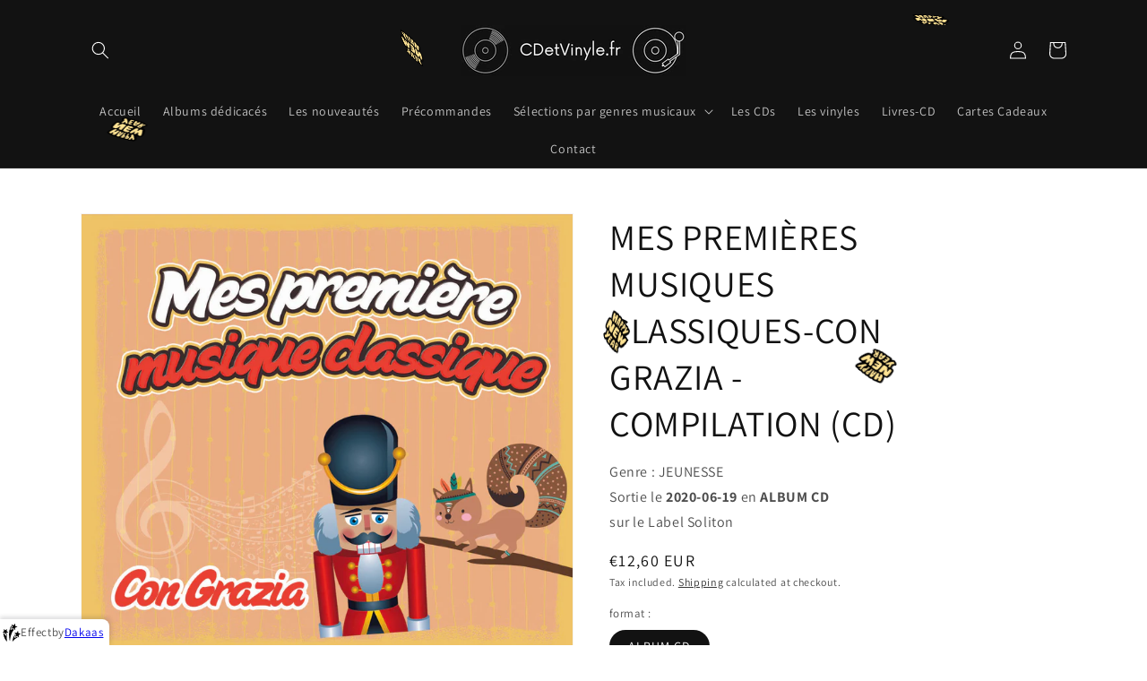

--- FILE ---
content_type: text/html; charset=utf-8
request_url: https://www.cdandvinyl.cdetvinyle.fr/products/mes-premieres-musiques-classiques-con-grazia-compilation-album-cd
body_size: 43331
content:
<!doctype html>
<html class="no-js" lang="en">
  <head>
    <meta charset="utf-8">
    <meta http-equiv="X-UA-Compatible" content="IE=edge">
    <meta name="viewport" content="width=device-width,initial-scale=1">
    <meta name="theme-color" content="">
    <link rel="canonical" href="https://www.cdandvinyl.cdetvinyle.fr/products/mes-premieres-musiques-classiques-con-grazia-compilation-album-cd">
    <link rel="preconnect" href="https://cdn.shopify.com" crossorigin><link rel="preconnect" href="https://fonts.shopifycdn.com" crossorigin><title>
      MES PREMIÈRES MUSIQUES CLASSIQUES-CON GRAZIA - COMPILATION (CD)
 &ndash; CDetVinyle.fr</title>

    
      <meta name="description" content="Découvrir la musique classique">
    

    

<meta property="og:site_name" content="CDetVinyle.fr">
<meta property="og:url" content="https://www.cdandvinyl.cdetvinyle.fr/products/mes-premieres-musiques-classiques-con-grazia-compilation-album-cd">
<meta property="og:title" content="MES PREMIÈRES MUSIQUES CLASSIQUES-CON GRAZIA - COMPILATION (CD)">
<meta property="og:type" content="product">
<meta property="og:description" content="Découvrir la musique classique"><meta property="og:image" content="http://www.cdandvinyl.cdetvinyle.fr/cdn/shop/files/250912235137_0a61bdf6-a299-4b34-a509-01e1c17c86b6.jpg?v=1759480790">
  <meta property="og:image:secure_url" content="https://www.cdandvinyl.cdetvinyle.fr/cdn/shop/files/250912235137_0a61bdf6-a299-4b34-a509-01e1c17c86b6.jpg?v=1759480790">
  <meta property="og:image:width" content="1440">
  <meta property="og:image:height" content="1285"><meta property="og:price:amount" content="12,60">
  <meta property="og:price:currency" content="EUR"><meta name="twitter:card" content="summary_large_image">
<meta name="twitter:title" content="MES PREMIÈRES MUSIQUES CLASSIQUES-CON GRAZIA - COMPILATION (CD)">
<meta name="twitter:description" content="Découvrir la musique classique">


    <script src="//www.cdandvinyl.cdetvinyle.fr/cdn/shop/t/1/assets/global.js?v=161567614324728653621637320802" defer="defer"></script>
    <script>window.performance && window.performance.mark && window.performance.mark('shopify.content_for_header.start');</script><meta name="google-site-verification" content="kqCgcqZW2DuZHLgqddy6IjVWdox4Jq2v_h98X6o04Mg">
<meta name="google-site-verification" content="9lmDBEN1JbP69Skjx9lElDqHrO2J5c1GotwD3vV2jtA">
<meta name="facebook-domain-verification" content="071ad6x0a0vypgbme7evb9wjdydhg1">
<meta name="google-site-verification" content="zUsz5CyXDEGyhDTTx49INmn7byhQ3VZ-bv-tPP4zJ4M">
<meta id="shopify-digital-wallet" name="shopify-digital-wallet" content="/61090234606/digital_wallets/dialog">
<meta name="shopify-checkout-api-token" content="5d9c326c25961cef068e8028533d78c0">
<meta id="in-context-paypal-metadata" data-shop-id="61090234606" data-venmo-supported="false" data-environment="production" data-locale="en_US" data-paypal-v4="true" data-currency="EUR">
<link rel="alternate" hreflang="x-default" href="https://cdetvinyle.fr/products/mes-premieres-musiques-classiques-con-grazia-compilation-album-cd">
<link rel="alternate" hreflang="fr" href="https://cdetvinyle.fr/products/mes-premieres-musiques-classiques-con-grazia-compilation-album-cd">
<link rel="alternate" hreflang="en-AC" href="https://www.cdandvinyl.cdetvinyle.fr/products/mes-premieres-musiques-classiques-con-grazia-compilation-album-cd">
<link rel="alternate" hreflang="en-AD" href="https://www.cdandvinyl.cdetvinyle.fr/products/mes-premieres-musiques-classiques-con-grazia-compilation-album-cd">
<link rel="alternate" hreflang="en-AE" href="https://www.cdandvinyl.cdetvinyle.fr/products/mes-premieres-musiques-classiques-con-grazia-compilation-album-cd">
<link rel="alternate" hreflang="en-AF" href="https://www.cdandvinyl.cdetvinyle.fr/products/mes-premieres-musiques-classiques-con-grazia-compilation-album-cd">
<link rel="alternate" hreflang="en-AG" href="https://www.cdandvinyl.cdetvinyle.fr/products/mes-premieres-musiques-classiques-con-grazia-compilation-album-cd">
<link rel="alternate" hreflang="en-AI" href="https://www.cdandvinyl.cdetvinyle.fr/products/mes-premieres-musiques-classiques-con-grazia-compilation-album-cd">
<link rel="alternate" hreflang="en-AL" href="https://www.cdandvinyl.cdetvinyle.fr/products/mes-premieres-musiques-classiques-con-grazia-compilation-album-cd">
<link rel="alternate" hreflang="en-AM" href="https://www.cdandvinyl.cdetvinyle.fr/products/mes-premieres-musiques-classiques-con-grazia-compilation-album-cd">
<link rel="alternate" hreflang="en-AO" href="https://www.cdandvinyl.cdetvinyle.fr/products/mes-premieres-musiques-classiques-con-grazia-compilation-album-cd">
<link rel="alternate" hreflang="en-AR" href="https://www.cdandvinyl.cdetvinyle.fr/products/mes-premieres-musiques-classiques-con-grazia-compilation-album-cd">
<link rel="alternate" hreflang="en-AT" href="https://www.cdandvinyl.cdetvinyle.fr/products/mes-premieres-musiques-classiques-con-grazia-compilation-album-cd">
<link rel="alternate" hreflang="en-AU" href="https://www.cdandvinyl.cdetvinyle.fr/products/mes-premieres-musiques-classiques-con-grazia-compilation-album-cd">
<link rel="alternate" hreflang="en-AW" href="https://www.cdandvinyl.cdetvinyle.fr/products/mes-premieres-musiques-classiques-con-grazia-compilation-album-cd">
<link rel="alternate" hreflang="en-AX" href="https://www.cdandvinyl.cdetvinyle.fr/products/mes-premieres-musiques-classiques-con-grazia-compilation-album-cd">
<link rel="alternate" hreflang="en-AZ" href="https://www.cdandvinyl.cdetvinyle.fr/products/mes-premieres-musiques-classiques-con-grazia-compilation-album-cd">
<link rel="alternate" hreflang="en-BA" href="https://www.cdandvinyl.cdetvinyle.fr/products/mes-premieres-musiques-classiques-con-grazia-compilation-album-cd">
<link rel="alternate" hreflang="en-BB" href="https://www.cdandvinyl.cdetvinyle.fr/products/mes-premieres-musiques-classiques-con-grazia-compilation-album-cd">
<link rel="alternate" hreflang="en-BD" href="https://www.cdandvinyl.cdetvinyle.fr/products/mes-premieres-musiques-classiques-con-grazia-compilation-album-cd">
<link rel="alternate" hreflang="en-BE" href="https://www.cdandvinyl.cdetvinyle.fr/products/mes-premieres-musiques-classiques-con-grazia-compilation-album-cd">
<link rel="alternate" hreflang="en-BF" href="https://www.cdandvinyl.cdetvinyle.fr/products/mes-premieres-musiques-classiques-con-grazia-compilation-album-cd">
<link rel="alternate" hreflang="en-BG" href="https://www.cdandvinyl.cdetvinyle.fr/products/mes-premieres-musiques-classiques-con-grazia-compilation-album-cd">
<link rel="alternate" hreflang="en-BH" href="https://www.cdandvinyl.cdetvinyle.fr/products/mes-premieres-musiques-classiques-con-grazia-compilation-album-cd">
<link rel="alternate" hreflang="en-BI" href="https://www.cdandvinyl.cdetvinyle.fr/products/mes-premieres-musiques-classiques-con-grazia-compilation-album-cd">
<link rel="alternate" hreflang="en-BJ" href="https://www.cdandvinyl.cdetvinyle.fr/products/mes-premieres-musiques-classiques-con-grazia-compilation-album-cd">
<link rel="alternate" hreflang="en-BL" href="https://www.cdandvinyl.cdetvinyle.fr/products/mes-premieres-musiques-classiques-con-grazia-compilation-album-cd">
<link rel="alternate" hreflang="en-BM" href="https://www.cdandvinyl.cdetvinyle.fr/products/mes-premieres-musiques-classiques-con-grazia-compilation-album-cd">
<link rel="alternate" hreflang="en-BN" href="https://www.cdandvinyl.cdetvinyle.fr/products/mes-premieres-musiques-classiques-con-grazia-compilation-album-cd">
<link rel="alternate" hreflang="en-BO" href="https://www.cdandvinyl.cdetvinyle.fr/products/mes-premieres-musiques-classiques-con-grazia-compilation-album-cd">
<link rel="alternate" hreflang="en-BQ" href="https://www.cdandvinyl.cdetvinyle.fr/products/mes-premieres-musiques-classiques-con-grazia-compilation-album-cd">
<link rel="alternate" hreflang="en-BR" href="https://www.cdandvinyl.cdetvinyle.fr/products/mes-premieres-musiques-classiques-con-grazia-compilation-album-cd">
<link rel="alternate" hreflang="en-BS" href="https://www.cdandvinyl.cdetvinyle.fr/products/mes-premieres-musiques-classiques-con-grazia-compilation-album-cd">
<link rel="alternate" hreflang="en-BT" href="https://www.cdandvinyl.cdetvinyle.fr/products/mes-premieres-musiques-classiques-con-grazia-compilation-album-cd">
<link rel="alternate" hreflang="en-BW" href="https://www.cdandvinyl.cdetvinyle.fr/products/mes-premieres-musiques-classiques-con-grazia-compilation-album-cd">
<link rel="alternate" hreflang="en-BY" href="https://www.cdandvinyl.cdetvinyle.fr/products/mes-premieres-musiques-classiques-con-grazia-compilation-album-cd">
<link rel="alternate" hreflang="en-BZ" href="https://www.cdandvinyl.cdetvinyle.fr/products/mes-premieres-musiques-classiques-con-grazia-compilation-album-cd">
<link rel="alternate" hreflang="en-CA" href="https://www.cdandvinyl.cdetvinyle.fr/products/mes-premieres-musiques-classiques-con-grazia-compilation-album-cd">
<link rel="alternate" hreflang="en-CC" href="https://www.cdandvinyl.cdetvinyle.fr/products/mes-premieres-musiques-classiques-con-grazia-compilation-album-cd">
<link rel="alternate" hreflang="en-CD" href="https://www.cdandvinyl.cdetvinyle.fr/products/mes-premieres-musiques-classiques-con-grazia-compilation-album-cd">
<link rel="alternate" hreflang="en-CF" href="https://www.cdandvinyl.cdetvinyle.fr/products/mes-premieres-musiques-classiques-con-grazia-compilation-album-cd">
<link rel="alternate" hreflang="en-CG" href="https://www.cdandvinyl.cdetvinyle.fr/products/mes-premieres-musiques-classiques-con-grazia-compilation-album-cd">
<link rel="alternate" hreflang="en-CI" href="https://www.cdandvinyl.cdetvinyle.fr/products/mes-premieres-musiques-classiques-con-grazia-compilation-album-cd">
<link rel="alternate" hreflang="en-CK" href="https://www.cdandvinyl.cdetvinyle.fr/products/mes-premieres-musiques-classiques-con-grazia-compilation-album-cd">
<link rel="alternate" hreflang="en-CL" href="https://www.cdandvinyl.cdetvinyle.fr/products/mes-premieres-musiques-classiques-con-grazia-compilation-album-cd">
<link rel="alternate" hreflang="en-CM" href="https://www.cdandvinyl.cdetvinyle.fr/products/mes-premieres-musiques-classiques-con-grazia-compilation-album-cd">
<link rel="alternate" hreflang="en-CN" href="https://www.cdandvinyl.cdetvinyle.fr/products/mes-premieres-musiques-classiques-con-grazia-compilation-album-cd">
<link rel="alternate" hreflang="en-CO" href="https://www.cdandvinyl.cdetvinyle.fr/products/mes-premieres-musiques-classiques-con-grazia-compilation-album-cd">
<link rel="alternate" hreflang="en-CR" href="https://www.cdandvinyl.cdetvinyle.fr/products/mes-premieres-musiques-classiques-con-grazia-compilation-album-cd">
<link rel="alternate" hreflang="en-CV" href="https://www.cdandvinyl.cdetvinyle.fr/products/mes-premieres-musiques-classiques-con-grazia-compilation-album-cd">
<link rel="alternate" hreflang="en-CW" href="https://www.cdandvinyl.cdetvinyle.fr/products/mes-premieres-musiques-classiques-con-grazia-compilation-album-cd">
<link rel="alternate" hreflang="en-CX" href="https://www.cdandvinyl.cdetvinyle.fr/products/mes-premieres-musiques-classiques-con-grazia-compilation-album-cd">
<link rel="alternate" hreflang="en-CY" href="https://www.cdandvinyl.cdetvinyle.fr/products/mes-premieres-musiques-classiques-con-grazia-compilation-album-cd">
<link rel="alternate" hreflang="en-CZ" href="https://www.cdandvinyl.cdetvinyle.fr/products/mes-premieres-musiques-classiques-con-grazia-compilation-album-cd">
<link rel="alternate" hreflang="en-DE" href="https://www.cdandvinyl.cdetvinyle.fr/products/mes-premieres-musiques-classiques-con-grazia-compilation-album-cd">
<link rel="alternate" hreflang="en-DJ" href="https://www.cdandvinyl.cdetvinyle.fr/products/mes-premieres-musiques-classiques-con-grazia-compilation-album-cd">
<link rel="alternate" hreflang="en-DK" href="https://www.cdandvinyl.cdetvinyle.fr/products/mes-premieres-musiques-classiques-con-grazia-compilation-album-cd">
<link rel="alternate" hreflang="en-DM" href="https://www.cdandvinyl.cdetvinyle.fr/products/mes-premieres-musiques-classiques-con-grazia-compilation-album-cd">
<link rel="alternate" hreflang="en-DO" href="https://www.cdandvinyl.cdetvinyle.fr/products/mes-premieres-musiques-classiques-con-grazia-compilation-album-cd">
<link rel="alternate" hreflang="en-DZ" href="https://www.cdandvinyl.cdetvinyle.fr/products/mes-premieres-musiques-classiques-con-grazia-compilation-album-cd">
<link rel="alternate" hreflang="en-EC" href="https://www.cdandvinyl.cdetvinyle.fr/products/mes-premieres-musiques-classiques-con-grazia-compilation-album-cd">
<link rel="alternate" hreflang="en-EE" href="https://www.cdandvinyl.cdetvinyle.fr/products/mes-premieres-musiques-classiques-con-grazia-compilation-album-cd">
<link rel="alternate" hreflang="en-EG" href="https://www.cdandvinyl.cdetvinyle.fr/products/mes-premieres-musiques-classiques-con-grazia-compilation-album-cd">
<link rel="alternate" hreflang="en-EH" href="https://www.cdandvinyl.cdetvinyle.fr/products/mes-premieres-musiques-classiques-con-grazia-compilation-album-cd">
<link rel="alternate" hreflang="en-ER" href="https://www.cdandvinyl.cdetvinyle.fr/products/mes-premieres-musiques-classiques-con-grazia-compilation-album-cd">
<link rel="alternate" hreflang="en-ES" href="https://www.cdandvinyl.cdetvinyle.fr/products/mes-premieres-musiques-classiques-con-grazia-compilation-album-cd">
<link rel="alternate" hreflang="en-ET" href="https://www.cdandvinyl.cdetvinyle.fr/products/mes-premieres-musiques-classiques-con-grazia-compilation-album-cd">
<link rel="alternate" hreflang="en-FI" href="https://www.cdandvinyl.cdetvinyle.fr/products/mes-premieres-musiques-classiques-con-grazia-compilation-album-cd">
<link rel="alternate" hreflang="en-FJ" href="https://www.cdandvinyl.cdetvinyle.fr/products/mes-premieres-musiques-classiques-con-grazia-compilation-album-cd">
<link rel="alternate" hreflang="en-FK" href="https://www.cdandvinyl.cdetvinyle.fr/products/mes-premieres-musiques-classiques-con-grazia-compilation-album-cd">
<link rel="alternate" hreflang="en-FO" href="https://www.cdandvinyl.cdetvinyle.fr/products/mes-premieres-musiques-classiques-con-grazia-compilation-album-cd">
<link rel="alternate" hreflang="en-GA" href="https://www.cdandvinyl.cdetvinyle.fr/products/mes-premieres-musiques-classiques-con-grazia-compilation-album-cd">
<link rel="alternate" hreflang="en-GB" href="https://www.cdandvinyl.cdetvinyle.fr/products/mes-premieres-musiques-classiques-con-grazia-compilation-album-cd">
<link rel="alternate" hreflang="en-GD" href="https://www.cdandvinyl.cdetvinyle.fr/products/mes-premieres-musiques-classiques-con-grazia-compilation-album-cd">
<link rel="alternate" hreflang="en-GE" href="https://www.cdandvinyl.cdetvinyle.fr/products/mes-premieres-musiques-classiques-con-grazia-compilation-album-cd">
<link rel="alternate" hreflang="en-GF" href="https://www.cdandvinyl.cdetvinyle.fr/products/mes-premieres-musiques-classiques-con-grazia-compilation-album-cd">
<link rel="alternate" hreflang="en-GG" href="https://www.cdandvinyl.cdetvinyle.fr/products/mes-premieres-musiques-classiques-con-grazia-compilation-album-cd">
<link rel="alternate" hreflang="en-GH" href="https://www.cdandvinyl.cdetvinyle.fr/products/mes-premieres-musiques-classiques-con-grazia-compilation-album-cd">
<link rel="alternate" hreflang="en-GI" href="https://www.cdandvinyl.cdetvinyle.fr/products/mes-premieres-musiques-classiques-con-grazia-compilation-album-cd">
<link rel="alternate" hreflang="en-GL" href="https://www.cdandvinyl.cdetvinyle.fr/products/mes-premieres-musiques-classiques-con-grazia-compilation-album-cd">
<link rel="alternate" hreflang="en-GM" href="https://www.cdandvinyl.cdetvinyle.fr/products/mes-premieres-musiques-classiques-con-grazia-compilation-album-cd">
<link rel="alternate" hreflang="en-GN" href="https://www.cdandvinyl.cdetvinyle.fr/products/mes-premieres-musiques-classiques-con-grazia-compilation-album-cd">
<link rel="alternate" hreflang="en-GP" href="https://www.cdandvinyl.cdetvinyle.fr/products/mes-premieres-musiques-classiques-con-grazia-compilation-album-cd">
<link rel="alternate" hreflang="en-GQ" href="https://www.cdandvinyl.cdetvinyle.fr/products/mes-premieres-musiques-classiques-con-grazia-compilation-album-cd">
<link rel="alternate" hreflang="en-GR" href="https://www.cdandvinyl.cdetvinyle.fr/products/mes-premieres-musiques-classiques-con-grazia-compilation-album-cd">
<link rel="alternate" hreflang="en-GS" href="https://www.cdandvinyl.cdetvinyle.fr/products/mes-premieres-musiques-classiques-con-grazia-compilation-album-cd">
<link rel="alternate" hreflang="en-GT" href="https://www.cdandvinyl.cdetvinyle.fr/products/mes-premieres-musiques-classiques-con-grazia-compilation-album-cd">
<link rel="alternate" hreflang="en-GW" href="https://www.cdandvinyl.cdetvinyle.fr/products/mes-premieres-musiques-classiques-con-grazia-compilation-album-cd">
<link rel="alternate" hreflang="en-GY" href="https://www.cdandvinyl.cdetvinyle.fr/products/mes-premieres-musiques-classiques-con-grazia-compilation-album-cd">
<link rel="alternate" hreflang="en-HK" href="https://www.cdandvinyl.cdetvinyle.fr/products/mes-premieres-musiques-classiques-con-grazia-compilation-album-cd">
<link rel="alternate" hreflang="en-HN" href="https://www.cdandvinyl.cdetvinyle.fr/products/mes-premieres-musiques-classiques-con-grazia-compilation-album-cd">
<link rel="alternate" hreflang="en-HR" href="https://www.cdandvinyl.cdetvinyle.fr/products/mes-premieres-musiques-classiques-con-grazia-compilation-album-cd">
<link rel="alternate" hreflang="en-HT" href="https://www.cdandvinyl.cdetvinyle.fr/products/mes-premieres-musiques-classiques-con-grazia-compilation-album-cd">
<link rel="alternate" hreflang="en-HU" href="https://www.cdandvinyl.cdetvinyle.fr/products/mes-premieres-musiques-classiques-con-grazia-compilation-album-cd">
<link rel="alternate" hreflang="en-ID" href="https://www.cdandvinyl.cdetvinyle.fr/products/mes-premieres-musiques-classiques-con-grazia-compilation-album-cd">
<link rel="alternate" hreflang="en-IE" href="https://www.cdandvinyl.cdetvinyle.fr/products/mes-premieres-musiques-classiques-con-grazia-compilation-album-cd">
<link rel="alternate" hreflang="en-IL" href="https://www.cdandvinyl.cdetvinyle.fr/products/mes-premieres-musiques-classiques-con-grazia-compilation-album-cd">
<link rel="alternate" hreflang="en-IM" href="https://www.cdandvinyl.cdetvinyle.fr/products/mes-premieres-musiques-classiques-con-grazia-compilation-album-cd">
<link rel="alternate" hreflang="en-IN" href="https://www.cdandvinyl.cdetvinyle.fr/products/mes-premieres-musiques-classiques-con-grazia-compilation-album-cd">
<link rel="alternate" hreflang="en-IO" href="https://www.cdandvinyl.cdetvinyle.fr/products/mes-premieres-musiques-classiques-con-grazia-compilation-album-cd">
<link rel="alternate" hreflang="en-IQ" href="https://www.cdandvinyl.cdetvinyle.fr/products/mes-premieres-musiques-classiques-con-grazia-compilation-album-cd">
<link rel="alternate" hreflang="en-IS" href="https://www.cdandvinyl.cdetvinyle.fr/products/mes-premieres-musiques-classiques-con-grazia-compilation-album-cd">
<link rel="alternate" hreflang="en-IT" href="https://www.cdandvinyl.cdetvinyle.fr/products/mes-premieres-musiques-classiques-con-grazia-compilation-album-cd">
<link rel="alternate" hreflang="en-JE" href="https://www.cdandvinyl.cdetvinyle.fr/products/mes-premieres-musiques-classiques-con-grazia-compilation-album-cd">
<link rel="alternate" hreflang="en-JM" href="https://www.cdandvinyl.cdetvinyle.fr/products/mes-premieres-musiques-classiques-con-grazia-compilation-album-cd">
<link rel="alternate" hreflang="en-JO" href="https://www.cdandvinyl.cdetvinyle.fr/products/mes-premieres-musiques-classiques-con-grazia-compilation-album-cd">
<link rel="alternate" hreflang="en-JP" href="https://www.cdandvinyl.cdetvinyle.fr/products/mes-premieres-musiques-classiques-con-grazia-compilation-album-cd">
<link rel="alternate" hreflang="en-KE" href="https://www.cdandvinyl.cdetvinyle.fr/products/mes-premieres-musiques-classiques-con-grazia-compilation-album-cd">
<link rel="alternate" hreflang="en-KG" href="https://www.cdandvinyl.cdetvinyle.fr/products/mes-premieres-musiques-classiques-con-grazia-compilation-album-cd">
<link rel="alternate" hreflang="en-KH" href="https://www.cdandvinyl.cdetvinyle.fr/products/mes-premieres-musiques-classiques-con-grazia-compilation-album-cd">
<link rel="alternate" hreflang="en-KI" href="https://www.cdandvinyl.cdetvinyle.fr/products/mes-premieres-musiques-classiques-con-grazia-compilation-album-cd">
<link rel="alternate" hreflang="en-KM" href="https://www.cdandvinyl.cdetvinyle.fr/products/mes-premieres-musiques-classiques-con-grazia-compilation-album-cd">
<link rel="alternate" hreflang="en-KN" href="https://www.cdandvinyl.cdetvinyle.fr/products/mes-premieres-musiques-classiques-con-grazia-compilation-album-cd">
<link rel="alternate" hreflang="en-KR" href="https://www.cdandvinyl.cdetvinyle.fr/products/mes-premieres-musiques-classiques-con-grazia-compilation-album-cd">
<link rel="alternate" hreflang="en-KW" href="https://www.cdandvinyl.cdetvinyle.fr/products/mes-premieres-musiques-classiques-con-grazia-compilation-album-cd">
<link rel="alternate" hreflang="en-KY" href="https://www.cdandvinyl.cdetvinyle.fr/products/mes-premieres-musiques-classiques-con-grazia-compilation-album-cd">
<link rel="alternate" hreflang="en-KZ" href="https://www.cdandvinyl.cdetvinyle.fr/products/mes-premieres-musiques-classiques-con-grazia-compilation-album-cd">
<link rel="alternate" hreflang="en-LA" href="https://www.cdandvinyl.cdetvinyle.fr/products/mes-premieres-musiques-classiques-con-grazia-compilation-album-cd">
<link rel="alternate" hreflang="en-LB" href="https://www.cdandvinyl.cdetvinyle.fr/products/mes-premieres-musiques-classiques-con-grazia-compilation-album-cd">
<link rel="alternate" hreflang="en-LC" href="https://www.cdandvinyl.cdetvinyle.fr/products/mes-premieres-musiques-classiques-con-grazia-compilation-album-cd">
<link rel="alternate" hreflang="en-LI" href="https://www.cdandvinyl.cdetvinyle.fr/products/mes-premieres-musiques-classiques-con-grazia-compilation-album-cd">
<link rel="alternate" hreflang="en-LK" href="https://www.cdandvinyl.cdetvinyle.fr/products/mes-premieres-musiques-classiques-con-grazia-compilation-album-cd">
<link rel="alternate" hreflang="en-LR" href="https://www.cdandvinyl.cdetvinyle.fr/products/mes-premieres-musiques-classiques-con-grazia-compilation-album-cd">
<link rel="alternate" hreflang="en-LS" href="https://www.cdandvinyl.cdetvinyle.fr/products/mes-premieres-musiques-classiques-con-grazia-compilation-album-cd">
<link rel="alternate" hreflang="en-LT" href="https://www.cdandvinyl.cdetvinyle.fr/products/mes-premieres-musiques-classiques-con-grazia-compilation-album-cd">
<link rel="alternate" hreflang="en-LU" href="https://www.cdandvinyl.cdetvinyle.fr/products/mes-premieres-musiques-classiques-con-grazia-compilation-album-cd">
<link rel="alternate" hreflang="en-LV" href="https://www.cdandvinyl.cdetvinyle.fr/products/mes-premieres-musiques-classiques-con-grazia-compilation-album-cd">
<link rel="alternate" hreflang="en-LY" href="https://www.cdandvinyl.cdetvinyle.fr/products/mes-premieres-musiques-classiques-con-grazia-compilation-album-cd">
<link rel="alternate" hreflang="en-MA" href="https://www.cdandvinyl.cdetvinyle.fr/products/mes-premieres-musiques-classiques-con-grazia-compilation-album-cd">
<link rel="alternate" hreflang="en-MC" href="https://www.cdandvinyl.cdetvinyle.fr/products/mes-premieres-musiques-classiques-con-grazia-compilation-album-cd">
<link rel="alternate" hreflang="en-MD" href="https://www.cdandvinyl.cdetvinyle.fr/products/mes-premieres-musiques-classiques-con-grazia-compilation-album-cd">
<link rel="alternate" hreflang="en-ME" href="https://www.cdandvinyl.cdetvinyle.fr/products/mes-premieres-musiques-classiques-con-grazia-compilation-album-cd">
<link rel="alternate" hreflang="en-MF" href="https://www.cdandvinyl.cdetvinyle.fr/products/mes-premieres-musiques-classiques-con-grazia-compilation-album-cd">
<link rel="alternate" hreflang="en-MG" href="https://www.cdandvinyl.cdetvinyle.fr/products/mes-premieres-musiques-classiques-con-grazia-compilation-album-cd">
<link rel="alternate" hreflang="en-MK" href="https://www.cdandvinyl.cdetvinyle.fr/products/mes-premieres-musiques-classiques-con-grazia-compilation-album-cd">
<link rel="alternate" hreflang="en-ML" href="https://www.cdandvinyl.cdetvinyle.fr/products/mes-premieres-musiques-classiques-con-grazia-compilation-album-cd">
<link rel="alternate" hreflang="en-MM" href="https://www.cdandvinyl.cdetvinyle.fr/products/mes-premieres-musiques-classiques-con-grazia-compilation-album-cd">
<link rel="alternate" hreflang="en-MN" href="https://www.cdandvinyl.cdetvinyle.fr/products/mes-premieres-musiques-classiques-con-grazia-compilation-album-cd">
<link rel="alternate" hreflang="en-MO" href="https://www.cdandvinyl.cdetvinyle.fr/products/mes-premieres-musiques-classiques-con-grazia-compilation-album-cd">
<link rel="alternate" hreflang="en-MQ" href="https://www.cdandvinyl.cdetvinyle.fr/products/mes-premieres-musiques-classiques-con-grazia-compilation-album-cd">
<link rel="alternate" hreflang="en-MR" href="https://www.cdandvinyl.cdetvinyle.fr/products/mes-premieres-musiques-classiques-con-grazia-compilation-album-cd">
<link rel="alternate" hreflang="en-MS" href="https://www.cdandvinyl.cdetvinyle.fr/products/mes-premieres-musiques-classiques-con-grazia-compilation-album-cd">
<link rel="alternate" hreflang="en-MT" href="https://www.cdandvinyl.cdetvinyle.fr/products/mes-premieres-musiques-classiques-con-grazia-compilation-album-cd">
<link rel="alternate" hreflang="en-MU" href="https://www.cdandvinyl.cdetvinyle.fr/products/mes-premieres-musiques-classiques-con-grazia-compilation-album-cd">
<link rel="alternate" hreflang="en-MV" href="https://www.cdandvinyl.cdetvinyle.fr/products/mes-premieres-musiques-classiques-con-grazia-compilation-album-cd">
<link rel="alternate" hreflang="en-MW" href="https://www.cdandvinyl.cdetvinyle.fr/products/mes-premieres-musiques-classiques-con-grazia-compilation-album-cd">
<link rel="alternate" hreflang="en-MX" href="https://www.cdandvinyl.cdetvinyle.fr/products/mes-premieres-musiques-classiques-con-grazia-compilation-album-cd">
<link rel="alternate" hreflang="en-MY" href="https://www.cdandvinyl.cdetvinyle.fr/products/mes-premieres-musiques-classiques-con-grazia-compilation-album-cd">
<link rel="alternate" hreflang="en-MZ" href="https://www.cdandvinyl.cdetvinyle.fr/products/mes-premieres-musiques-classiques-con-grazia-compilation-album-cd">
<link rel="alternate" hreflang="en-NA" href="https://www.cdandvinyl.cdetvinyle.fr/products/mes-premieres-musiques-classiques-con-grazia-compilation-album-cd">
<link rel="alternate" hreflang="en-NC" href="https://www.cdandvinyl.cdetvinyle.fr/products/mes-premieres-musiques-classiques-con-grazia-compilation-album-cd">
<link rel="alternate" hreflang="en-NE" href="https://www.cdandvinyl.cdetvinyle.fr/products/mes-premieres-musiques-classiques-con-grazia-compilation-album-cd">
<link rel="alternate" hreflang="en-NF" href="https://www.cdandvinyl.cdetvinyle.fr/products/mes-premieres-musiques-classiques-con-grazia-compilation-album-cd">
<link rel="alternate" hreflang="en-NG" href="https://www.cdandvinyl.cdetvinyle.fr/products/mes-premieres-musiques-classiques-con-grazia-compilation-album-cd">
<link rel="alternate" hreflang="en-NI" href="https://www.cdandvinyl.cdetvinyle.fr/products/mes-premieres-musiques-classiques-con-grazia-compilation-album-cd">
<link rel="alternate" hreflang="en-NL" href="https://www.cdandvinyl.cdetvinyle.fr/products/mes-premieres-musiques-classiques-con-grazia-compilation-album-cd">
<link rel="alternate" hreflang="en-NO" href="https://www.cdandvinyl.cdetvinyle.fr/products/mes-premieres-musiques-classiques-con-grazia-compilation-album-cd">
<link rel="alternate" hreflang="en-NP" href="https://www.cdandvinyl.cdetvinyle.fr/products/mes-premieres-musiques-classiques-con-grazia-compilation-album-cd">
<link rel="alternate" hreflang="en-NR" href="https://www.cdandvinyl.cdetvinyle.fr/products/mes-premieres-musiques-classiques-con-grazia-compilation-album-cd">
<link rel="alternate" hreflang="en-NU" href="https://www.cdandvinyl.cdetvinyle.fr/products/mes-premieres-musiques-classiques-con-grazia-compilation-album-cd">
<link rel="alternate" hreflang="en-NZ" href="https://www.cdandvinyl.cdetvinyle.fr/products/mes-premieres-musiques-classiques-con-grazia-compilation-album-cd">
<link rel="alternate" hreflang="en-OM" href="https://www.cdandvinyl.cdetvinyle.fr/products/mes-premieres-musiques-classiques-con-grazia-compilation-album-cd">
<link rel="alternate" hreflang="en-PA" href="https://www.cdandvinyl.cdetvinyle.fr/products/mes-premieres-musiques-classiques-con-grazia-compilation-album-cd">
<link rel="alternate" hreflang="en-PE" href="https://www.cdandvinyl.cdetvinyle.fr/products/mes-premieres-musiques-classiques-con-grazia-compilation-album-cd">
<link rel="alternate" hreflang="en-PF" href="https://www.cdandvinyl.cdetvinyle.fr/products/mes-premieres-musiques-classiques-con-grazia-compilation-album-cd">
<link rel="alternate" hreflang="en-PG" href="https://www.cdandvinyl.cdetvinyle.fr/products/mes-premieres-musiques-classiques-con-grazia-compilation-album-cd">
<link rel="alternate" hreflang="en-PH" href="https://www.cdandvinyl.cdetvinyle.fr/products/mes-premieres-musiques-classiques-con-grazia-compilation-album-cd">
<link rel="alternate" hreflang="en-PK" href="https://www.cdandvinyl.cdetvinyle.fr/products/mes-premieres-musiques-classiques-con-grazia-compilation-album-cd">
<link rel="alternate" hreflang="en-PL" href="https://www.cdandvinyl.cdetvinyle.fr/products/mes-premieres-musiques-classiques-con-grazia-compilation-album-cd">
<link rel="alternate" hreflang="en-PM" href="https://www.cdandvinyl.cdetvinyle.fr/products/mes-premieres-musiques-classiques-con-grazia-compilation-album-cd">
<link rel="alternate" hreflang="en-PN" href="https://www.cdandvinyl.cdetvinyle.fr/products/mes-premieres-musiques-classiques-con-grazia-compilation-album-cd">
<link rel="alternate" hreflang="en-PS" href="https://www.cdandvinyl.cdetvinyle.fr/products/mes-premieres-musiques-classiques-con-grazia-compilation-album-cd">
<link rel="alternate" hreflang="en-PT" href="https://www.cdandvinyl.cdetvinyle.fr/products/mes-premieres-musiques-classiques-con-grazia-compilation-album-cd">
<link rel="alternate" hreflang="en-PY" href="https://www.cdandvinyl.cdetvinyle.fr/products/mes-premieres-musiques-classiques-con-grazia-compilation-album-cd">
<link rel="alternate" hreflang="en-QA" href="https://www.cdandvinyl.cdetvinyle.fr/products/mes-premieres-musiques-classiques-con-grazia-compilation-album-cd">
<link rel="alternate" hreflang="en-RE" href="https://www.cdandvinyl.cdetvinyle.fr/products/mes-premieres-musiques-classiques-con-grazia-compilation-album-cd">
<link rel="alternate" hreflang="en-RO" href="https://www.cdandvinyl.cdetvinyle.fr/products/mes-premieres-musiques-classiques-con-grazia-compilation-album-cd">
<link rel="alternate" hreflang="en-RS" href="https://www.cdandvinyl.cdetvinyle.fr/products/mes-premieres-musiques-classiques-con-grazia-compilation-album-cd">
<link rel="alternate" hreflang="en-RU" href="https://www.cdandvinyl.cdetvinyle.fr/products/mes-premieres-musiques-classiques-con-grazia-compilation-album-cd">
<link rel="alternate" hreflang="en-RW" href="https://www.cdandvinyl.cdetvinyle.fr/products/mes-premieres-musiques-classiques-con-grazia-compilation-album-cd">
<link rel="alternate" hreflang="en-SA" href="https://www.cdandvinyl.cdetvinyle.fr/products/mes-premieres-musiques-classiques-con-grazia-compilation-album-cd">
<link rel="alternate" hreflang="en-SB" href="https://www.cdandvinyl.cdetvinyle.fr/products/mes-premieres-musiques-classiques-con-grazia-compilation-album-cd">
<link rel="alternate" hreflang="en-SC" href="https://www.cdandvinyl.cdetvinyle.fr/products/mes-premieres-musiques-classiques-con-grazia-compilation-album-cd">
<link rel="alternate" hreflang="en-SD" href="https://www.cdandvinyl.cdetvinyle.fr/products/mes-premieres-musiques-classiques-con-grazia-compilation-album-cd">
<link rel="alternate" hreflang="en-SE" href="https://www.cdandvinyl.cdetvinyle.fr/products/mes-premieres-musiques-classiques-con-grazia-compilation-album-cd">
<link rel="alternate" hreflang="en-SG" href="https://www.cdandvinyl.cdetvinyle.fr/products/mes-premieres-musiques-classiques-con-grazia-compilation-album-cd">
<link rel="alternate" hreflang="en-SH" href="https://www.cdandvinyl.cdetvinyle.fr/products/mes-premieres-musiques-classiques-con-grazia-compilation-album-cd">
<link rel="alternate" hreflang="en-SI" href="https://www.cdandvinyl.cdetvinyle.fr/products/mes-premieres-musiques-classiques-con-grazia-compilation-album-cd">
<link rel="alternate" hreflang="en-SJ" href="https://www.cdandvinyl.cdetvinyle.fr/products/mes-premieres-musiques-classiques-con-grazia-compilation-album-cd">
<link rel="alternate" hreflang="en-SK" href="https://www.cdandvinyl.cdetvinyle.fr/products/mes-premieres-musiques-classiques-con-grazia-compilation-album-cd">
<link rel="alternate" hreflang="en-SL" href="https://www.cdandvinyl.cdetvinyle.fr/products/mes-premieres-musiques-classiques-con-grazia-compilation-album-cd">
<link rel="alternate" hreflang="en-SM" href="https://www.cdandvinyl.cdetvinyle.fr/products/mes-premieres-musiques-classiques-con-grazia-compilation-album-cd">
<link rel="alternate" hreflang="en-SN" href="https://www.cdandvinyl.cdetvinyle.fr/products/mes-premieres-musiques-classiques-con-grazia-compilation-album-cd">
<link rel="alternate" hreflang="en-SO" href="https://www.cdandvinyl.cdetvinyle.fr/products/mes-premieres-musiques-classiques-con-grazia-compilation-album-cd">
<link rel="alternate" hreflang="en-SR" href="https://www.cdandvinyl.cdetvinyle.fr/products/mes-premieres-musiques-classiques-con-grazia-compilation-album-cd">
<link rel="alternate" hreflang="en-SS" href="https://www.cdandvinyl.cdetvinyle.fr/products/mes-premieres-musiques-classiques-con-grazia-compilation-album-cd">
<link rel="alternate" hreflang="en-ST" href="https://www.cdandvinyl.cdetvinyle.fr/products/mes-premieres-musiques-classiques-con-grazia-compilation-album-cd">
<link rel="alternate" hreflang="en-SV" href="https://www.cdandvinyl.cdetvinyle.fr/products/mes-premieres-musiques-classiques-con-grazia-compilation-album-cd">
<link rel="alternate" hreflang="en-SX" href="https://www.cdandvinyl.cdetvinyle.fr/products/mes-premieres-musiques-classiques-con-grazia-compilation-album-cd">
<link rel="alternate" hreflang="en-SZ" href="https://www.cdandvinyl.cdetvinyle.fr/products/mes-premieres-musiques-classiques-con-grazia-compilation-album-cd">
<link rel="alternate" hreflang="en-TA" href="https://www.cdandvinyl.cdetvinyle.fr/products/mes-premieres-musiques-classiques-con-grazia-compilation-album-cd">
<link rel="alternate" hreflang="en-TC" href="https://www.cdandvinyl.cdetvinyle.fr/products/mes-premieres-musiques-classiques-con-grazia-compilation-album-cd">
<link rel="alternate" hreflang="en-TD" href="https://www.cdandvinyl.cdetvinyle.fr/products/mes-premieres-musiques-classiques-con-grazia-compilation-album-cd">
<link rel="alternate" hreflang="en-TF" href="https://www.cdandvinyl.cdetvinyle.fr/products/mes-premieres-musiques-classiques-con-grazia-compilation-album-cd">
<link rel="alternate" hreflang="en-TG" href="https://www.cdandvinyl.cdetvinyle.fr/products/mes-premieres-musiques-classiques-con-grazia-compilation-album-cd">
<link rel="alternate" hreflang="en-TH" href="https://www.cdandvinyl.cdetvinyle.fr/products/mes-premieres-musiques-classiques-con-grazia-compilation-album-cd">
<link rel="alternate" hreflang="en-TJ" href="https://www.cdandvinyl.cdetvinyle.fr/products/mes-premieres-musiques-classiques-con-grazia-compilation-album-cd">
<link rel="alternate" hreflang="en-TK" href="https://www.cdandvinyl.cdetvinyle.fr/products/mes-premieres-musiques-classiques-con-grazia-compilation-album-cd">
<link rel="alternate" hreflang="en-TL" href="https://www.cdandvinyl.cdetvinyle.fr/products/mes-premieres-musiques-classiques-con-grazia-compilation-album-cd">
<link rel="alternate" hreflang="en-TM" href="https://www.cdandvinyl.cdetvinyle.fr/products/mes-premieres-musiques-classiques-con-grazia-compilation-album-cd">
<link rel="alternate" hreflang="en-TN" href="https://www.cdandvinyl.cdetvinyle.fr/products/mes-premieres-musiques-classiques-con-grazia-compilation-album-cd">
<link rel="alternate" hreflang="en-TO" href="https://www.cdandvinyl.cdetvinyle.fr/products/mes-premieres-musiques-classiques-con-grazia-compilation-album-cd">
<link rel="alternate" hreflang="en-TR" href="https://www.cdandvinyl.cdetvinyle.fr/products/mes-premieres-musiques-classiques-con-grazia-compilation-album-cd">
<link rel="alternate" hreflang="en-TT" href="https://www.cdandvinyl.cdetvinyle.fr/products/mes-premieres-musiques-classiques-con-grazia-compilation-album-cd">
<link rel="alternate" hreflang="en-TV" href="https://www.cdandvinyl.cdetvinyle.fr/products/mes-premieres-musiques-classiques-con-grazia-compilation-album-cd">
<link rel="alternate" hreflang="en-TW" href="https://www.cdandvinyl.cdetvinyle.fr/products/mes-premieres-musiques-classiques-con-grazia-compilation-album-cd">
<link rel="alternate" hreflang="en-TZ" href="https://www.cdandvinyl.cdetvinyle.fr/products/mes-premieres-musiques-classiques-con-grazia-compilation-album-cd">
<link rel="alternate" hreflang="en-UA" href="https://www.cdandvinyl.cdetvinyle.fr/products/mes-premieres-musiques-classiques-con-grazia-compilation-album-cd">
<link rel="alternate" hreflang="en-UG" href="https://www.cdandvinyl.cdetvinyle.fr/products/mes-premieres-musiques-classiques-con-grazia-compilation-album-cd">
<link rel="alternate" hreflang="en-UM" href="https://www.cdandvinyl.cdetvinyle.fr/products/mes-premieres-musiques-classiques-con-grazia-compilation-album-cd">
<link rel="alternate" hreflang="en-US" href="https://www.cdandvinyl.cdetvinyle.fr/products/mes-premieres-musiques-classiques-con-grazia-compilation-album-cd">
<link rel="alternate" hreflang="en-UY" href="https://www.cdandvinyl.cdetvinyle.fr/products/mes-premieres-musiques-classiques-con-grazia-compilation-album-cd">
<link rel="alternate" hreflang="en-UZ" href="https://www.cdandvinyl.cdetvinyle.fr/products/mes-premieres-musiques-classiques-con-grazia-compilation-album-cd">
<link rel="alternate" hreflang="en-VA" href="https://www.cdandvinyl.cdetvinyle.fr/products/mes-premieres-musiques-classiques-con-grazia-compilation-album-cd">
<link rel="alternate" hreflang="en-VC" href="https://www.cdandvinyl.cdetvinyle.fr/products/mes-premieres-musiques-classiques-con-grazia-compilation-album-cd">
<link rel="alternate" hreflang="en-VE" href="https://www.cdandvinyl.cdetvinyle.fr/products/mes-premieres-musiques-classiques-con-grazia-compilation-album-cd">
<link rel="alternate" hreflang="en-VG" href="https://www.cdandvinyl.cdetvinyle.fr/products/mes-premieres-musiques-classiques-con-grazia-compilation-album-cd">
<link rel="alternate" hreflang="en-VN" href="https://www.cdandvinyl.cdetvinyle.fr/products/mes-premieres-musiques-classiques-con-grazia-compilation-album-cd">
<link rel="alternate" hreflang="en-VU" href="https://www.cdandvinyl.cdetvinyle.fr/products/mes-premieres-musiques-classiques-con-grazia-compilation-album-cd">
<link rel="alternate" hreflang="en-WF" href="https://www.cdandvinyl.cdetvinyle.fr/products/mes-premieres-musiques-classiques-con-grazia-compilation-album-cd">
<link rel="alternate" hreflang="en-WS" href="https://www.cdandvinyl.cdetvinyle.fr/products/mes-premieres-musiques-classiques-con-grazia-compilation-album-cd">
<link rel="alternate" hreflang="en-XK" href="https://www.cdandvinyl.cdetvinyle.fr/products/mes-premieres-musiques-classiques-con-grazia-compilation-album-cd">
<link rel="alternate" hreflang="en-YE" href="https://www.cdandvinyl.cdetvinyle.fr/products/mes-premieres-musiques-classiques-con-grazia-compilation-album-cd">
<link rel="alternate" hreflang="en-YT" href="https://www.cdandvinyl.cdetvinyle.fr/products/mes-premieres-musiques-classiques-con-grazia-compilation-album-cd">
<link rel="alternate" hreflang="en-ZA" href="https://www.cdandvinyl.cdetvinyle.fr/products/mes-premieres-musiques-classiques-con-grazia-compilation-album-cd">
<link rel="alternate" hreflang="en-ZM" href="https://www.cdandvinyl.cdetvinyle.fr/products/mes-premieres-musiques-classiques-con-grazia-compilation-album-cd">
<link rel="alternate" hreflang="en-ZW" href="https://www.cdandvinyl.cdetvinyle.fr/products/mes-premieres-musiques-classiques-con-grazia-compilation-album-cd">
<link rel="alternate" hreflang="en-CH" href="https://www.cdandvinyl.cdetvinyle.fr/products/mes-premieres-musiques-classiques-con-grazia-compilation-album-cd">
<link rel="alternate" type="application/json+oembed" href="https://www.cdandvinyl.cdetvinyle.fr/products/mes-premieres-musiques-classiques-con-grazia-compilation-album-cd.oembed">
<script async="async" src="/checkouts/internal/preloads.js?locale=en-BM"></script>
<script id="shopify-features" type="application/json">{"accessToken":"5d9c326c25961cef068e8028533d78c0","betas":["rich-media-storefront-analytics"],"domain":"www.cdandvinyl.cdetvinyle.fr","predictiveSearch":true,"shopId":61090234606,"locale":"en"}</script>
<script>var Shopify = Shopify || {};
Shopify.shop = "christophe-vial.myshopify.com";
Shopify.locale = "en";
Shopify.currency = {"active":"EUR","rate":"1.0"};
Shopify.country = "BM";
Shopify.theme = {"name":"Dawn","id":128908558574,"schema_name":"Dawn","schema_version":"2.4.0","theme_store_id":887,"role":"main"};
Shopify.theme.handle = "null";
Shopify.theme.style = {"id":null,"handle":null};
Shopify.cdnHost = "www.cdandvinyl.cdetvinyle.fr/cdn";
Shopify.routes = Shopify.routes || {};
Shopify.routes.root = "/";</script>
<script type="module">!function(o){(o.Shopify=o.Shopify||{}).modules=!0}(window);</script>
<script>!function(o){function n(){var o=[];function n(){o.push(Array.prototype.slice.apply(arguments))}return n.q=o,n}var t=o.Shopify=o.Shopify||{};t.loadFeatures=n(),t.autoloadFeatures=n()}(window);</script>
<script id="shop-js-analytics" type="application/json">{"pageType":"product"}</script>
<script defer="defer" async type="module" src="//www.cdandvinyl.cdetvinyle.fr/cdn/shopifycloud/shop-js/modules/v2/client.init-shop-cart-sync_BdyHc3Nr.en.esm.js"></script>
<script defer="defer" async type="module" src="//www.cdandvinyl.cdetvinyle.fr/cdn/shopifycloud/shop-js/modules/v2/chunk.common_Daul8nwZ.esm.js"></script>
<script type="module">
  await import("//www.cdandvinyl.cdetvinyle.fr/cdn/shopifycloud/shop-js/modules/v2/client.init-shop-cart-sync_BdyHc3Nr.en.esm.js");
await import("//www.cdandvinyl.cdetvinyle.fr/cdn/shopifycloud/shop-js/modules/v2/chunk.common_Daul8nwZ.esm.js");

  window.Shopify.SignInWithShop?.initShopCartSync?.({"fedCMEnabled":true,"windoidEnabled":true});

</script>
<script>(function() {
  var isLoaded = false;
  function asyncLoad() {
    if (isLoaded) return;
    isLoaded = true;
    var urls = ["https:\/\/d2z2pb1qahxkbj.cloudfront.net\/v1.0\/srw.min.js?s=61090234606\u0026shop=christophe-vial.myshopify.com"];
    for (var i = 0; i < urls.length; i++) {
      var s = document.createElement('script');
      s.type = 'text/javascript';
      s.async = true;
      s.src = urls[i];
      var x = document.getElementsByTagName('script')[0];
      x.parentNode.insertBefore(s, x);
    }
  };
  if(window.attachEvent) {
    window.attachEvent('onload', asyncLoad);
  } else {
    window.addEventListener('load', asyncLoad, false);
  }
})();</script>
<script id="__st">var __st={"a":61090234606,"offset":3600,"reqid":"a16ebc35-bf24-421d-a1c4-d3fa89604a11-1768992445","pageurl":"www.cdandvinyl.cdetvinyle.fr\/products\/mes-premieres-musiques-classiques-con-grazia-compilation-album-cd","u":"8bb46fe095a2","p":"product","rtyp":"product","rid":7480030265582};</script>
<script>window.ShopifyPaypalV4VisibilityTracking = true;</script>
<script id="captcha-bootstrap">!function(){'use strict';const t='contact',e='account',n='new_comment',o=[[t,t],['blogs',n],['comments',n],[t,'customer']],c=[[e,'customer_login'],[e,'guest_login'],[e,'recover_customer_password'],[e,'create_customer']],r=t=>t.map((([t,e])=>`form[action*='/${t}']:not([data-nocaptcha='true']) input[name='form_type'][value='${e}']`)).join(','),a=t=>()=>t?[...document.querySelectorAll(t)].map((t=>t.form)):[];function s(){const t=[...o],e=r(t);return a(e)}const i='password',u='form_key',d=['recaptcha-v3-token','g-recaptcha-response','h-captcha-response',i],f=()=>{try{return window.sessionStorage}catch{return}},m='__shopify_v',_=t=>t.elements[u];function p(t,e,n=!1){try{const o=window.sessionStorage,c=JSON.parse(o.getItem(e)),{data:r}=function(t){const{data:e,action:n}=t;return t[m]||n?{data:e,action:n}:{data:t,action:n}}(c);for(const[e,n]of Object.entries(r))t.elements[e]&&(t.elements[e].value=n);n&&o.removeItem(e)}catch(o){console.error('form repopulation failed',{error:o})}}const l='form_type',E='cptcha';function T(t){t.dataset[E]=!0}const w=window,h=w.document,L='Shopify',v='ce_forms',y='captcha';let A=!1;((t,e)=>{const n=(g='f06e6c50-85a8-45c8-87d0-21a2b65856fe',I='https://cdn.shopify.com/shopifycloud/storefront-forms-hcaptcha/ce_storefront_forms_captcha_hcaptcha.v1.5.2.iife.js',D={infoText:'Protected by hCaptcha',privacyText:'Privacy',termsText:'Terms'},(t,e,n)=>{const o=w[L][v],c=o.bindForm;if(c)return c(t,g,e,D).then(n);var r;o.q.push([[t,g,e,D],n]),r=I,A||(h.body.append(Object.assign(h.createElement('script'),{id:'captcha-provider',async:!0,src:r})),A=!0)});var g,I,D;w[L]=w[L]||{},w[L][v]=w[L][v]||{},w[L][v].q=[],w[L][y]=w[L][y]||{},w[L][y].protect=function(t,e){n(t,void 0,e),T(t)},Object.freeze(w[L][y]),function(t,e,n,w,h,L){const[v,y,A,g]=function(t,e,n){const i=e?o:[],u=t?c:[],d=[...i,...u],f=r(d),m=r(i),_=r(d.filter((([t,e])=>n.includes(e))));return[a(f),a(m),a(_),s()]}(w,h,L),I=t=>{const e=t.target;return e instanceof HTMLFormElement?e:e&&e.form},D=t=>v().includes(t);t.addEventListener('submit',(t=>{const e=I(t);if(!e)return;const n=D(e)&&!e.dataset.hcaptchaBound&&!e.dataset.recaptchaBound,o=_(e),c=g().includes(e)&&(!o||!o.value);(n||c)&&t.preventDefault(),c&&!n&&(function(t){try{if(!f())return;!function(t){const e=f();if(!e)return;const n=_(t);if(!n)return;const o=n.value;o&&e.removeItem(o)}(t);const e=Array.from(Array(32),(()=>Math.random().toString(36)[2])).join('');!function(t,e){_(t)||t.append(Object.assign(document.createElement('input'),{type:'hidden',name:u})),t.elements[u].value=e}(t,e),function(t,e){const n=f();if(!n)return;const o=[...t.querySelectorAll(`input[type='${i}']`)].map((({name:t})=>t)),c=[...d,...o],r={};for(const[a,s]of new FormData(t).entries())c.includes(a)||(r[a]=s);n.setItem(e,JSON.stringify({[m]:1,action:t.action,data:r}))}(t,e)}catch(e){console.error('failed to persist form',e)}}(e),e.submit())}));const S=(t,e)=>{t&&!t.dataset[E]&&(n(t,e.some((e=>e===t))),T(t))};for(const o of['focusin','change'])t.addEventListener(o,(t=>{const e=I(t);D(e)&&S(e,y())}));const B=e.get('form_key'),M=e.get(l),P=B&&M;t.addEventListener('DOMContentLoaded',(()=>{const t=y();if(P)for(const e of t)e.elements[l].value===M&&p(e,B);[...new Set([...A(),...v().filter((t=>'true'===t.dataset.shopifyCaptcha))])].forEach((e=>S(e,t)))}))}(h,new URLSearchParams(w.location.search),n,t,e,['guest_login'])})(!0,!0)}();</script>
<script integrity="sha256-4kQ18oKyAcykRKYeNunJcIwy7WH5gtpwJnB7kiuLZ1E=" data-source-attribution="shopify.loadfeatures" defer="defer" src="//www.cdandvinyl.cdetvinyle.fr/cdn/shopifycloud/storefront/assets/storefront/load_feature-a0a9edcb.js" crossorigin="anonymous"></script>
<script data-source-attribution="shopify.dynamic_checkout.dynamic.init">var Shopify=Shopify||{};Shopify.PaymentButton=Shopify.PaymentButton||{isStorefrontPortableWallets:!0,init:function(){window.Shopify.PaymentButton.init=function(){};var t=document.createElement("script");t.src="https://www.cdandvinyl.cdetvinyle.fr/cdn/shopifycloud/portable-wallets/latest/portable-wallets.en.js",t.type="module",document.head.appendChild(t)}};
</script>
<script data-source-attribution="shopify.dynamic_checkout.buyer_consent">
  function portableWalletsHideBuyerConsent(e){var t=document.getElementById("shopify-buyer-consent"),n=document.getElementById("shopify-subscription-policy-button");t&&n&&(t.classList.add("hidden"),t.setAttribute("aria-hidden","true"),n.removeEventListener("click",e))}function portableWalletsShowBuyerConsent(e){var t=document.getElementById("shopify-buyer-consent"),n=document.getElementById("shopify-subscription-policy-button");t&&n&&(t.classList.remove("hidden"),t.removeAttribute("aria-hidden"),n.addEventListener("click",e))}window.Shopify?.PaymentButton&&(window.Shopify.PaymentButton.hideBuyerConsent=portableWalletsHideBuyerConsent,window.Shopify.PaymentButton.showBuyerConsent=portableWalletsShowBuyerConsent);
</script>
<script>
  function portableWalletsCleanup(e){e&&e.src&&console.error("Failed to load portable wallets script "+e.src);var t=document.querySelectorAll("shopify-accelerated-checkout .shopify-payment-button__skeleton, shopify-accelerated-checkout-cart .wallet-cart-button__skeleton"),e=document.getElementById("shopify-buyer-consent");for(let e=0;e<t.length;e++)t[e].remove();e&&e.remove()}function portableWalletsNotLoadedAsModule(e){e instanceof ErrorEvent&&"string"==typeof e.message&&e.message.includes("import.meta")&&"string"==typeof e.filename&&e.filename.includes("portable-wallets")&&(window.removeEventListener("error",portableWalletsNotLoadedAsModule),window.Shopify.PaymentButton.failedToLoad=e,"loading"===document.readyState?document.addEventListener("DOMContentLoaded",window.Shopify.PaymentButton.init):window.Shopify.PaymentButton.init())}window.addEventListener("error",portableWalletsNotLoadedAsModule);
</script>

<script type="module" src="https://www.cdandvinyl.cdetvinyle.fr/cdn/shopifycloud/portable-wallets/latest/portable-wallets.en.js" onError="portableWalletsCleanup(this)" crossorigin="anonymous"></script>
<script nomodule>
  document.addEventListener("DOMContentLoaded", portableWalletsCleanup);
</script>

<script id='scb4127' type='text/javascript' async='' src='https://www.cdandvinyl.cdetvinyle.fr/cdn/shopifycloud/privacy-banner/storefront-banner.js'></script><link id="shopify-accelerated-checkout-styles" rel="stylesheet" media="screen" href="https://www.cdandvinyl.cdetvinyle.fr/cdn/shopifycloud/portable-wallets/latest/accelerated-checkout-backwards-compat.css" crossorigin="anonymous">
<style id="shopify-accelerated-checkout-cart">
        #shopify-buyer-consent {
  margin-top: 1em;
  display: inline-block;
  width: 100%;
}

#shopify-buyer-consent.hidden {
  display: none;
}

#shopify-subscription-policy-button {
  background: none;
  border: none;
  padding: 0;
  text-decoration: underline;
  font-size: inherit;
  cursor: pointer;
}

#shopify-subscription-policy-button::before {
  box-shadow: none;
}

      </style>
<script id="sections-script" data-sections="main-product,product-recommendations,header,footer" defer="defer" src="//www.cdandvinyl.cdetvinyle.fr/cdn/shop/t/1/compiled_assets/scripts.js?v=682"></script>
<script>window.performance && window.performance.mark && window.performance.mark('shopify.content_for_header.end');</script>


    <style data-shopify>
      @font-face {
  font-family: Assistant;
  font-weight: 400;
  font-style: normal;
  font-display: swap;
  src: url("//www.cdandvinyl.cdetvinyle.fr/cdn/fonts/assistant/assistant_n4.9120912a469cad1cc292572851508ca49d12e768.woff2") format("woff2"),
       url("//www.cdandvinyl.cdetvinyle.fr/cdn/fonts/assistant/assistant_n4.6e9875ce64e0fefcd3f4446b7ec9036b3ddd2985.woff") format("woff");
}

      @font-face {
  font-family: Assistant;
  font-weight: 700;
  font-style: normal;
  font-display: swap;
  src: url("//www.cdandvinyl.cdetvinyle.fr/cdn/fonts/assistant/assistant_n7.bf44452348ec8b8efa3aa3068825305886b1c83c.woff2") format("woff2"),
       url("//www.cdandvinyl.cdetvinyle.fr/cdn/fonts/assistant/assistant_n7.0c887fee83f6b3bda822f1150b912c72da0f7b64.woff") format("woff");
}

      
      
      @font-face {
  font-family: Assistant;
  font-weight: 400;
  font-style: normal;
  font-display: swap;
  src: url("//www.cdandvinyl.cdetvinyle.fr/cdn/fonts/assistant/assistant_n4.9120912a469cad1cc292572851508ca49d12e768.woff2") format("woff2"),
       url("//www.cdandvinyl.cdetvinyle.fr/cdn/fonts/assistant/assistant_n4.6e9875ce64e0fefcd3f4446b7ec9036b3ddd2985.woff") format("woff");
}


      :root {
        --font-body-family: Assistant, sans-serif;
        --font-body-style: normal;
        --font-body-weight: 400;

        --font-heading-family: Assistant, sans-serif;
        --font-heading-style: normal;
        --font-heading-weight: 400;

        --font-body-scale: 1.0;
        --font-heading-scale: 1.0;

        --color-base-text: 18, 18, 18;
        --color-base-background-1: 255, 255, 255;
        --color-base-background-2: 243, 243, 243;
        --color-base-solid-button-labels: 255, 255, 255;
        --color-base-outline-button-labels: 18, 18, 18;
        --color-base-accent-1: 18, 18, 18;
        --color-base-accent-2: 51, 79, 180;
        --payment-terms-background-color: #FFFFFF;

        --gradient-base-background-1: #FFFFFF;
        --gradient-base-background-2: #F3F3F3;
        --gradient-base-accent-1: #121212;
        --gradient-base-accent-2: #334FB4;

        --page-width: 120rem;
        --page-width-margin: 0rem;
      }

      *,
      *::before,
      *::after {
        box-sizing: inherit;
      }

      html {
        box-sizing: border-box;
        font-size: calc(var(--font-body-scale) * 62.5%);
        height: 100%;
      }

      body {
        display: grid;
        grid-template-rows: auto auto 1fr auto;
        grid-template-columns: 100%;
        min-height: 100%;
        margin: 0;
        font-size: 1.5rem;
        letter-spacing: 0.06rem;
        line-height: calc(1 + 0.8 / var(--font-body-scale));
        font-family: var(--font-body-family);
        font-style: var(--font-body-style);
        font-weight: var(--font-body-weight);
      }

      @media screen and (min-width: 750px) {
        body {
          font-size: 1.6rem;
        }
      }
    </style>

    <link href="//www.cdandvinyl.cdetvinyle.fr/cdn/shop/t/1/assets/base.css?v=162186676865885256611637320815" rel="stylesheet" type="text/css" media="all" />
<link rel="preload" as="font" href="//www.cdandvinyl.cdetvinyle.fr/cdn/fonts/assistant/assistant_n4.9120912a469cad1cc292572851508ca49d12e768.woff2" type="font/woff2" crossorigin><link rel="preload" as="font" href="//www.cdandvinyl.cdetvinyle.fr/cdn/fonts/assistant/assistant_n4.9120912a469cad1cc292572851508ca49d12e768.woff2" type="font/woff2" crossorigin><link rel="stylesheet" href="//www.cdandvinyl.cdetvinyle.fr/cdn/shop/t/1/assets/component-predictive-search.css?v=10425135875555615991637320799" media="print" onload="this.media='all'"><script>document.documentElement.className = document.documentElement.className.replace('no-js', 'js');</script>
  <script src="https://cdn.shopify.com/extensions/019b979b-238a-7e17-847d-ec6cb3db4951/preorderfrontend-174/assets/globo.preorder.min.js" type="text/javascript" defer="defer"></script>
<link href="https://monorail-edge.shopifysvc.com" rel="dns-prefetch">
<script>(function(){if ("sendBeacon" in navigator && "performance" in window) {try {var session_token_from_headers = performance.getEntriesByType('navigation')[0].serverTiming.find(x => x.name == '_s').description;} catch {var session_token_from_headers = undefined;}var session_cookie_matches = document.cookie.match(/_shopify_s=([^;]*)/);var session_token_from_cookie = session_cookie_matches && session_cookie_matches.length === 2 ? session_cookie_matches[1] : "";var session_token = session_token_from_headers || session_token_from_cookie || "";function handle_abandonment_event(e) {var entries = performance.getEntries().filter(function(entry) {return /monorail-edge.shopifysvc.com/.test(entry.name);});if (!window.abandonment_tracked && entries.length === 0) {window.abandonment_tracked = true;var currentMs = Date.now();var navigation_start = performance.timing.navigationStart;var payload = {shop_id: 61090234606,url: window.location.href,navigation_start,duration: currentMs - navigation_start,session_token,page_type: "product"};window.navigator.sendBeacon("https://monorail-edge.shopifysvc.com/v1/produce", JSON.stringify({schema_id: "online_store_buyer_site_abandonment/1.1",payload: payload,metadata: {event_created_at_ms: currentMs,event_sent_at_ms: currentMs}}));}}window.addEventListener('pagehide', handle_abandonment_event);}}());</script>
<script id="web-pixels-manager-setup">(function e(e,d,r,n,o){if(void 0===o&&(o={}),!Boolean(null===(a=null===(i=window.Shopify)||void 0===i?void 0:i.analytics)||void 0===a?void 0:a.replayQueue)){var i,a;window.Shopify=window.Shopify||{};var t=window.Shopify;t.analytics=t.analytics||{};var s=t.analytics;s.replayQueue=[],s.publish=function(e,d,r){return s.replayQueue.push([e,d,r]),!0};try{self.performance.mark("wpm:start")}catch(e){}var l=function(){var e={modern:/Edge?\/(1{2}[4-9]|1[2-9]\d|[2-9]\d{2}|\d{4,})\.\d+(\.\d+|)|Firefox\/(1{2}[4-9]|1[2-9]\d|[2-9]\d{2}|\d{4,})\.\d+(\.\d+|)|Chrom(ium|e)\/(9{2}|\d{3,})\.\d+(\.\d+|)|(Maci|X1{2}).+ Version\/(15\.\d+|(1[6-9]|[2-9]\d|\d{3,})\.\d+)([,.]\d+|)( \(\w+\)|)( Mobile\/\w+|) Safari\/|Chrome.+OPR\/(9{2}|\d{3,})\.\d+\.\d+|(CPU[ +]OS|iPhone[ +]OS|CPU[ +]iPhone|CPU IPhone OS|CPU iPad OS)[ +]+(15[._]\d+|(1[6-9]|[2-9]\d|\d{3,})[._]\d+)([._]\d+|)|Android:?[ /-](13[3-9]|1[4-9]\d|[2-9]\d{2}|\d{4,})(\.\d+|)(\.\d+|)|Android.+Firefox\/(13[5-9]|1[4-9]\d|[2-9]\d{2}|\d{4,})\.\d+(\.\d+|)|Android.+Chrom(ium|e)\/(13[3-9]|1[4-9]\d|[2-9]\d{2}|\d{4,})\.\d+(\.\d+|)|SamsungBrowser\/([2-9]\d|\d{3,})\.\d+/,legacy:/Edge?\/(1[6-9]|[2-9]\d|\d{3,})\.\d+(\.\d+|)|Firefox\/(5[4-9]|[6-9]\d|\d{3,})\.\d+(\.\d+|)|Chrom(ium|e)\/(5[1-9]|[6-9]\d|\d{3,})\.\d+(\.\d+|)([\d.]+$|.*Safari\/(?![\d.]+ Edge\/[\d.]+$))|(Maci|X1{2}).+ Version\/(10\.\d+|(1[1-9]|[2-9]\d|\d{3,})\.\d+)([,.]\d+|)( \(\w+\)|)( Mobile\/\w+|) Safari\/|Chrome.+OPR\/(3[89]|[4-9]\d|\d{3,})\.\d+\.\d+|(CPU[ +]OS|iPhone[ +]OS|CPU[ +]iPhone|CPU IPhone OS|CPU iPad OS)[ +]+(10[._]\d+|(1[1-9]|[2-9]\d|\d{3,})[._]\d+)([._]\d+|)|Android:?[ /-](13[3-9]|1[4-9]\d|[2-9]\d{2}|\d{4,})(\.\d+|)(\.\d+|)|Mobile Safari.+OPR\/([89]\d|\d{3,})\.\d+\.\d+|Android.+Firefox\/(13[5-9]|1[4-9]\d|[2-9]\d{2}|\d{4,})\.\d+(\.\d+|)|Android.+Chrom(ium|e)\/(13[3-9]|1[4-9]\d|[2-9]\d{2}|\d{4,})\.\d+(\.\d+|)|Android.+(UC? ?Browser|UCWEB|U3)[ /]?(15\.([5-9]|\d{2,})|(1[6-9]|[2-9]\d|\d{3,})\.\d+)\.\d+|SamsungBrowser\/(5\.\d+|([6-9]|\d{2,})\.\d+)|Android.+MQ{2}Browser\/(14(\.(9|\d{2,})|)|(1[5-9]|[2-9]\d|\d{3,})(\.\d+|))(\.\d+|)|K[Aa][Ii]OS\/(3\.\d+|([4-9]|\d{2,})\.\d+)(\.\d+|)/},d=e.modern,r=e.legacy,n=navigator.userAgent;return n.match(d)?"modern":n.match(r)?"legacy":"unknown"}(),u="modern"===l?"modern":"legacy",c=(null!=n?n:{modern:"",legacy:""})[u],f=function(e){return[e.baseUrl,"/wpm","/b",e.hashVersion,"modern"===e.buildTarget?"m":"l",".js"].join("")}({baseUrl:d,hashVersion:r,buildTarget:u}),m=function(e){var d=e.version,r=e.bundleTarget,n=e.surface,o=e.pageUrl,i=e.monorailEndpoint;return{emit:function(e){var a=e.status,t=e.errorMsg,s=(new Date).getTime(),l=JSON.stringify({metadata:{event_sent_at_ms:s},events:[{schema_id:"web_pixels_manager_load/3.1",payload:{version:d,bundle_target:r,page_url:o,status:a,surface:n,error_msg:t},metadata:{event_created_at_ms:s}}]});if(!i)return console&&console.warn&&console.warn("[Web Pixels Manager] No Monorail endpoint provided, skipping logging."),!1;try{return self.navigator.sendBeacon.bind(self.navigator)(i,l)}catch(e){}var u=new XMLHttpRequest;try{return u.open("POST",i,!0),u.setRequestHeader("Content-Type","text/plain"),u.send(l),!0}catch(e){return console&&console.warn&&console.warn("[Web Pixels Manager] Got an unhandled error while logging to Monorail."),!1}}}}({version:r,bundleTarget:l,surface:e.surface,pageUrl:self.location.href,monorailEndpoint:e.monorailEndpoint});try{o.browserTarget=l,function(e){var d=e.src,r=e.async,n=void 0===r||r,o=e.onload,i=e.onerror,a=e.sri,t=e.scriptDataAttributes,s=void 0===t?{}:t,l=document.createElement("script"),u=document.querySelector("head"),c=document.querySelector("body");if(l.async=n,l.src=d,a&&(l.integrity=a,l.crossOrigin="anonymous"),s)for(var f in s)if(Object.prototype.hasOwnProperty.call(s,f))try{l.dataset[f]=s[f]}catch(e){}if(o&&l.addEventListener("load",o),i&&l.addEventListener("error",i),u)u.appendChild(l);else{if(!c)throw new Error("Did not find a head or body element to append the script");c.appendChild(l)}}({src:f,async:!0,onload:function(){if(!function(){var e,d;return Boolean(null===(d=null===(e=window.Shopify)||void 0===e?void 0:e.analytics)||void 0===d?void 0:d.initialized)}()){var d=window.webPixelsManager.init(e)||void 0;if(d){var r=window.Shopify.analytics;r.replayQueue.forEach((function(e){var r=e[0],n=e[1],o=e[2];d.publishCustomEvent(r,n,o)})),r.replayQueue=[],r.publish=d.publishCustomEvent,r.visitor=d.visitor,r.initialized=!0}}},onerror:function(){return m.emit({status:"failed",errorMsg:"".concat(f," has failed to load")})},sri:function(e){var d=/^sha384-[A-Za-z0-9+/=]+$/;return"string"==typeof e&&d.test(e)}(c)?c:"",scriptDataAttributes:o}),m.emit({status:"loading"})}catch(e){m.emit({status:"failed",errorMsg:(null==e?void 0:e.message)||"Unknown error"})}}})({shopId: 61090234606,storefrontBaseUrl: "https://cdetvinyle.fr",extensionsBaseUrl: "https://extensions.shopifycdn.com/cdn/shopifycloud/web-pixels-manager",monorailEndpoint: "https://monorail-edge.shopifysvc.com/unstable/produce_batch",surface: "storefront-renderer",enabledBetaFlags: ["2dca8a86"],webPixelsConfigList: [{"id":"834044229","configuration":"{\"config\":\"{\\\"google_tag_ids\\\":[\\\"G-96KSB80KJJ\\\",\\\"AW-10832585917\\\",\\\"GT-WK5CNF4\\\",\\\"G-CPXGHM5CZL\\\"],\\\"target_country\\\":\\\"FR\\\",\\\"gtag_events\\\":[{\\\"type\\\":\\\"search\\\",\\\"action_label\\\":[\\\"G-96KSB80KJJ\\\",\\\"AW-10832585917\\\/df2xCPnh6IwDEL3JsK0o\\\",\\\"G-CPXGHM5CZL\\\"]},{\\\"type\\\":\\\"begin_checkout\\\",\\\"action_label\\\":[\\\"G-96KSB80KJJ\\\",\\\"AW-10832585917\\\/h8agCKTg6IwDEL3JsK0o\\\",\\\"G-CPXGHM5CZL\\\"]},{\\\"type\\\":\\\"view_item\\\",\\\"action_label\\\":[\\\"G-96KSB80KJJ\\\",\\\"AW-10832585917\\\/-1G2CJ7g6IwDEL3JsK0o\\\",\\\"MC-NYPE0TFQ6W\\\",\\\"G-CPXGHM5CZL\\\"]},{\\\"type\\\":\\\"purchase\\\",\\\"action_label\\\":[\\\"G-96KSB80KJJ\\\",\\\"AW-10832585917\\\/vUPdCJvg6IwDEL3JsK0o\\\",\\\"MC-NYPE0TFQ6W\\\",\\\"G-CPXGHM5CZL\\\"]},{\\\"type\\\":\\\"page_view\\\",\\\"action_label\\\":[\\\"G-96KSB80KJJ\\\",\\\"AW-10832585917\\\/U_G2CJjg6IwDEL3JsK0o\\\",\\\"MC-NYPE0TFQ6W\\\",\\\"G-CPXGHM5CZL\\\"]},{\\\"type\\\":\\\"add_payment_info\\\",\\\"action_label\\\":[\\\"G-96KSB80KJJ\\\",\\\"AW-10832585917\\\/A9ylCPzh6IwDEL3JsK0o\\\",\\\"G-CPXGHM5CZL\\\"]},{\\\"type\\\":\\\"add_to_cart\\\",\\\"action_label\\\":[\\\"G-96KSB80KJJ\\\",\\\"AW-10832585917\\\/Ub6tCKHg6IwDEL3JsK0o\\\",\\\"G-CPXGHM5CZL\\\"]}],\\\"enable_monitoring_mode\\\":false}\"}","eventPayloadVersion":"v1","runtimeContext":"OPEN","scriptVersion":"b2a88bafab3e21179ed38636efcd8a93","type":"APP","apiClientId":1780363,"privacyPurposes":[],"dataSharingAdjustments":{"protectedCustomerApprovalScopes":["read_customer_address","read_customer_email","read_customer_name","read_customer_personal_data","read_customer_phone"]}},{"id":"448987461","configuration":"{\"pixel_id\":\"1872438996986065\",\"pixel_type\":\"facebook_pixel\"}","eventPayloadVersion":"v1","runtimeContext":"OPEN","scriptVersion":"ca16bc87fe92b6042fbaa3acc2fbdaa6","type":"APP","apiClientId":2329312,"privacyPurposes":["ANALYTICS","MARKETING","SALE_OF_DATA"],"dataSharingAdjustments":{"protectedCustomerApprovalScopes":["read_customer_address","read_customer_email","read_customer_name","read_customer_personal_data","read_customer_phone"]}},{"id":"185631045","eventPayloadVersion":"v1","runtimeContext":"LAX","scriptVersion":"1","type":"CUSTOM","privacyPurposes":["ANALYTICS"],"name":"Google Analytics tag (migrated)"},{"id":"shopify-app-pixel","configuration":"{}","eventPayloadVersion":"v1","runtimeContext":"STRICT","scriptVersion":"0450","apiClientId":"shopify-pixel","type":"APP","privacyPurposes":["ANALYTICS","MARKETING"]},{"id":"shopify-custom-pixel","eventPayloadVersion":"v1","runtimeContext":"LAX","scriptVersion":"0450","apiClientId":"shopify-pixel","type":"CUSTOM","privacyPurposes":["ANALYTICS","MARKETING"]}],isMerchantRequest: false,initData: {"shop":{"name":"CDetVinyle.fr","paymentSettings":{"currencyCode":"EUR"},"myshopifyDomain":"christophe-vial.myshopify.com","countryCode":"FR","storefrontUrl":"https:\/\/www.cdandvinyl.cdetvinyle.fr"},"customer":null,"cart":null,"checkout":null,"productVariants":[{"price":{"amount":12.6,"currencyCode":"EUR"},"product":{"title":"MES PREMIÈRES MUSIQUES CLASSIQUES-CON GRAZIA - COMPILATION (CD)","vendor":"INOUIE DISTRIBUTION","id":"7480030265582","untranslatedTitle":"MES PREMIÈRES MUSIQUES CLASSIQUES-CON GRAZIA - COMPILATION (CD)","url":"\/products\/mes-premieres-musiques-classiques-con-grazia-compilation-album-cd","type":"CD de musique"},"id":"42163652460782","image":{"src":"\/\/www.cdandvinyl.cdetvinyle.fr\/cdn\/shop\/files\/250912235137_0a61bdf6-a299-4b34-a509-01e1c17c86b6.jpg?v=1759480790"},"sku":"2006SOL14","title":"ALBUM CD","untranslatedTitle":"ALBUM CD"}],"purchasingCompany":null},},"https://www.cdandvinyl.cdetvinyle.fr/cdn","fcfee988w5aeb613cpc8e4bc33m6693e112",{"modern":"","legacy":""},{"shopId":"61090234606","storefrontBaseUrl":"https:\/\/cdetvinyle.fr","extensionBaseUrl":"https:\/\/extensions.shopifycdn.com\/cdn\/shopifycloud\/web-pixels-manager","surface":"storefront-renderer","enabledBetaFlags":"[\"2dca8a86\"]","isMerchantRequest":"false","hashVersion":"fcfee988w5aeb613cpc8e4bc33m6693e112","publish":"custom","events":"[[\"page_viewed\",{}],[\"product_viewed\",{\"productVariant\":{\"price\":{\"amount\":12.6,\"currencyCode\":\"EUR\"},\"product\":{\"title\":\"MES PREMIÈRES MUSIQUES CLASSIQUES-CON GRAZIA - COMPILATION (CD)\",\"vendor\":\"INOUIE DISTRIBUTION\",\"id\":\"7480030265582\",\"untranslatedTitle\":\"MES PREMIÈRES MUSIQUES CLASSIQUES-CON GRAZIA - COMPILATION (CD)\",\"url\":\"\/products\/mes-premieres-musiques-classiques-con-grazia-compilation-album-cd\",\"type\":\"CD de musique\"},\"id\":\"42163652460782\",\"image\":{\"src\":\"\/\/www.cdandvinyl.cdetvinyle.fr\/cdn\/shop\/files\/250912235137_0a61bdf6-a299-4b34-a509-01e1c17c86b6.jpg?v=1759480790\"},\"sku\":\"2006SOL14\",\"title\":\"ALBUM CD\",\"untranslatedTitle\":\"ALBUM CD\"}}]]"});</script><script>
  window.ShopifyAnalytics = window.ShopifyAnalytics || {};
  window.ShopifyAnalytics.meta = window.ShopifyAnalytics.meta || {};
  window.ShopifyAnalytics.meta.currency = 'EUR';
  var meta = {"product":{"id":7480030265582,"gid":"gid:\/\/shopify\/Product\/7480030265582","vendor":"INOUIE DISTRIBUTION","type":"CD de musique","handle":"mes-premieres-musiques-classiques-con-grazia-compilation-album-cd","variants":[{"id":42163652460782,"price":1260,"name":"MES PREMIÈRES MUSIQUES CLASSIQUES-CON GRAZIA - COMPILATION (CD) - ALBUM CD","public_title":"ALBUM CD","sku":"2006SOL14"}],"remote":false},"page":{"pageType":"product","resourceType":"product","resourceId":7480030265582,"requestId":"a16ebc35-bf24-421d-a1c4-d3fa89604a11-1768992445"}};
  for (var attr in meta) {
    window.ShopifyAnalytics.meta[attr] = meta[attr];
  }
</script>
<script class="analytics">
  (function () {
    var customDocumentWrite = function(content) {
      var jquery = null;

      if (window.jQuery) {
        jquery = window.jQuery;
      } else if (window.Checkout && window.Checkout.$) {
        jquery = window.Checkout.$;
      }

      if (jquery) {
        jquery('body').append(content);
      }
    };

    var hasLoggedConversion = function(token) {
      if (token) {
        return document.cookie.indexOf('loggedConversion=' + token) !== -1;
      }
      return false;
    }

    var setCookieIfConversion = function(token) {
      if (token) {
        var twoMonthsFromNow = new Date(Date.now());
        twoMonthsFromNow.setMonth(twoMonthsFromNow.getMonth() + 2);

        document.cookie = 'loggedConversion=' + token + '; expires=' + twoMonthsFromNow;
      }
    }

    var trekkie = window.ShopifyAnalytics.lib = window.trekkie = window.trekkie || [];
    if (trekkie.integrations) {
      return;
    }
    trekkie.methods = [
      'identify',
      'page',
      'ready',
      'track',
      'trackForm',
      'trackLink'
    ];
    trekkie.factory = function(method) {
      return function() {
        var args = Array.prototype.slice.call(arguments);
        args.unshift(method);
        trekkie.push(args);
        return trekkie;
      };
    };
    for (var i = 0; i < trekkie.methods.length; i++) {
      var key = trekkie.methods[i];
      trekkie[key] = trekkie.factory(key);
    }
    trekkie.load = function(config) {
      trekkie.config = config || {};
      trekkie.config.initialDocumentCookie = document.cookie;
      var first = document.getElementsByTagName('script')[0];
      var script = document.createElement('script');
      script.type = 'text/javascript';
      script.onerror = function(e) {
        var scriptFallback = document.createElement('script');
        scriptFallback.type = 'text/javascript';
        scriptFallback.onerror = function(error) {
                var Monorail = {
      produce: function produce(monorailDomain, schemaId, payload) {
        var currentMs = new Date().getTime();
        var event = {
          schema_id: schemaId,
          payload: payload,
          metadata: {
            event_created_at_ms: currentMs,
            event_sent_at_ms: currentMs
          }
        };
        return Monorail.sendRequest("https://" + monorailDomain + "/v1/produce", JSON.stringify(event));
      },
      sendRequest: function sendRequest(endpointUrl, payload) {
        // Try the sendBeacon API
        if (window && window.navigator && typeof window.navigator.sendBeacon === 'function' && typeof window.Blob === 'function' && !Monorail.isIos12()) {
          var blobData = new window.Blob([payload], {
            type: 'text/plain'
          });

          if (window.navigator.sendBeacon(endpointUrl, blobData)) {
            return true;
          } // sendBeacon was not successful

        } // XHR beacon

        var xhr = new XMLHttpRequest();

        try {
          xhr.open('POST', endpointUrl);
          xhr.setRequestHeader('Content-Type', 'text/plain');
          xhr.send(payload);
        } catch (e) {
          console.log(e);
        }

        return false;
      },
      isIos12: function isIos12() {
        return window.navigator.userAgent.lastIndexOf('iPhone; CPU iPhone OS 12_') !== -1 || window.navigator.userAgent.lastIndexOf('iPad; CPU OS 12_') !== -1;
      }
    };
    Monorail.produce('monorail-edge.shopifysvc.com',
      'trekkie_storefront_load_errors/1.1',
      {shop_id: 61090234606,
      theme_id: 128908558574,
      app_name: "storefront",
      context_url: window.location.href,
      source_url: "//www.cdandvinyl.cdetvinyle.fr/cdn/s/trekkie.storefront.cd680fe47e6c39ca5d5df5f0a32d569bc48c0f27.min.js"});

        };
        scriptFallback.async = true;
        scriptFallback.src = '//www.cdandvinyl.cdetvinyle.fr/cdn/s/trekkie.storefront.cd680fe47e6c39ca5d5df5f0a32d569bc48c0f27.min.js';
        first.parentNode.insertBefore(scriptFallback, first);
      };
      script.async = true;
      script.src = '//www.cdandvinyl.cdetvinyle.fr/cdn/s/trekkie.storefront.cd680fe47e6c39ca5d5df5f0a32d569bc48c0f27.min.js';
      first.parentNode.insertBefore(script, first);
    };
    trekkie.load(
      {"Trekkie":{"appName":"storefront","development":false,"defaultAttributes":{"shopId":61090234606,"isMerchantRequest":null,"themeId":128908558574,"themeCityHash":"14799998023164645394","contentLanguage":"en","currency":"EUR","eventMetadataId":"2d79ff4f-7dcc-40d5-bfca-b28df15bd589"},"isServerSideCookieWritingEnabled":true,"monorailRegion":"shop_domain","enabledBetaFlags":["65f19447"]},"Session Attribution":{},"S2S":{"facebookCapiEnabled":true,"source":"trekkie-storefront-renderer","apiClientId":580111}}
    );

    var loaded = false;
    trekkie.ready(function() {
      if (loaded) return;
      loaded = true;

      window.ShopifyAnalytics.lib = window.trekkie;

      var originalDocumentWrite = document.write;
      document.write = customDocumentWrite;
      try { window.ShopifyAnalytics.merchantGoogleAnalytics.call(this); } catch(error) {};
      document.write = originalDocumentWrite;

      window.ShopifyAnalytics.lib.page(null,{"pageType":"product","resourceType":"product","resourceId":7480030265582,"requestId":"a16ebc35-bf24-421d-a1c4-d3fa89604a11-1768992445","shopifyEmitted":true});

      var match = window.location.pathname.match(/checkouts\/(.+)\/(thank_you|post_purchase)/)
      var token = match? match[1]: undefined;
      if (!hasLoggedConversion(token)) {
        setCookieIfConversion(token);
        window.ShopifyAnalytics.lib.track("Viewed Product",{"currency":"EUR","variantId":42163652460782,"productId":7480030265582,"productGid":"gid:\/\/shopify\/Product\/7480030265582","name":"MES PREMIÈRES MUSIQUES CLASSIQUES-CON GRAZIA - COMPILATION (CD) - ALBUM CD","price":"12.60","sku":"2006SOL14","brand":"INOUIE DISTRIBUTION","variant":"ALBUM CD","category":"CD de musique","nonInteraction":true,"remote":false},undefined,undefined,{"shopifyEmitted":true});
      window.ShopifyAnalytics.lib.track("monorail:\/\/trekkie_storefront_viewed_product\/1.1",{"currency":"EUR","variantId":42163652460782,"productId":7480030265582,"productGid":"gid:\/\/shopify\/Product\/7480030265582","name":"MES PREMIÈRES MUSIQUES CLASSIQUES-CON GRAZIA - COMPILATION (CD) - ALBUM CD","price":"12.60","sku":"2006SOL14","brand":"INOUIE DISTRIBUTION","variant":"ALBUM CD","category":"CD de musique","nonInteraction":true,"remote":false,"referer":"https:\/\/www.cdandvinyl.cdetvinyle.fr\/products\/mes-premieres-musiques-classiques-con-grazia-compilation-album-cd"});
      }
    });


        var eventsListenerScript = document.createElement('script');
        eventsListenerScript.async = true;
        eventsListenerScript.src = "//www.cdandvinyl.cdetvinyle.fr/cdn/shopifycloud/storefront/assets/shop_events_listener-3da45d37.js";
        document.getElementsByTagName('head')[0].appendChild(eventsListenerScript);

})();</script>
  <script>
  if (!window.ga || (window.ga && typeof window.ga !== 'function')) {
    window.ga = function ga() {
      (window.ga.q = window.ga.q || []).push(arguments);
      if (window.Shopify && window.Shopify.analytics && typeof window.Shopify.analytics.publish === 'function') {
        window.Shopify.analytics.publish("ga_stub_called", {}, {sendTo: "google_osp_migration"});
      }
      console.error("Shopify's Google Analytics stub called with:", Array.from(arguments), "\nSee https://help.shopify.com/manual/promoting-marketing/pixels/pixel-migration#google for more information.");
    };
    if (window.Shopify && window.Shopify.analytics && typeof window.Shopify.analytics.publish === 'function') {
      window.Shopify.analytics.publish("ga_stub_initialized", {}, {sendTo: "google_osp_migration"});
    }
  }
</script>
<script
  defer
  src="https://www.cdandvinyl.cdetvinyle.fr/cdn/shopifycloud/perf-kit/shopify-perf-kit-3.0.4.min.js"
  data-application="storefront-renderer"
  data-shop-id="61090234606"
  data-render-region="gcp-us-east1"
  data-page-type="product"
  data-theme-instance-id="128908558574"
  data-theme-name="Dawn"
  data-theme-version="2.4.0"
  data-monorail-region="shop_domain"
  data-resource-timing-sampling-rate="10"
  data-shs="true"
  data-shs-beacon="true"
  data-shs-export-with-fetch="true"
  data-shs-logs-sample-rate="1"
  data-shs-beacon-endpoint="https://www.cdandvinyl.cdetvinyle.fr/api/collect"
></script>
</head>

  <body class="gradient">
    <a class="skip-to-content-link button visually-hidden" href="#MainContent">
      Skip to content
    </a>

    <div id="shopify-section-announcement-bar" class="shopify-section"><div class="announcement-bar color-inverse gradient" role="region" aria-label="Announcement" ></div>
</div>
    <div id="shopify-section-header" class="shopify-section"><link rel="stylesheet" href="//www.cdandvinyl.cdetvinyle.fr/cdn/shop/t/1/assets/component-list-menu.css?v=161614383810958508431637320806" media="print" onload="this.media='all'">
<link rel="stylesheet" href="//www.cdandvinyl.cdetvinyle.fr/cdn/shop/t/1/assets/component-search.css?v=128662198121899399791637320794" media="print" onload="this.media='all'">
<link rel="stylesheet" href="//www.cdandvinyl.cdetvinyle.fr/cdn/shop/t/1/assets/component-menu-drawer.css?v=25441607779389632351637320797" media="print" onload="this.media='all'">
<link rel="stylesheet" href="//www.cdandvinyl.cdetvinyle.fr/cdn/shop/t/1/assets/component-cart-notification.css?v=460858370205038421637320793" media="print" onload="this.media='all'">
<link rel="stylesheet" href="//www.cdandvinyl.cdetvinyle.fr/cdn/shop/t/1/assets/component-cart-items.css?v=157471800145148034221637320815" media="print" onload="this.media='all'"><link rel="stylesheet" href="//www.cdandvinyl.cdetvinyle.fr/cdn/shop/t/1/assets/component-price.css?v=5328827735059554991637320796" media="print" onload="this.media='all'">
  <link rel="stylesheet" href="//www.cdandvinyl.cdetvinyle.fr/cdn/shop/t/1/assets/component-loading-overlay.css?v=167310470843593579841637320818" media="print" onload="this.media='all'"><noscript><link href="//www.cdandvinyl.cdetvinyle.fr/cdn/shop/t/1/assets/component-list-menu.css?v=161614383810958508431637320806" rel="stylesheet" type="text/css" media="all" /></noscript>
<noscript><link href="//www.cdandvinyl.cdetvinyle.fr/cdn/shop/t/1/assets/component-search.css?v=128662198121899399791637320794" rel="stylesheet" type="text/css" media="all" /></noscript>
<noscript><link href="//www.cdandvinyl.cdetvinyle.fr/cdn/shop/t/1/assets/component-menu-drawer.css?v=25441607779389632351637320797" rel="stylesheet" type="text/css" media="all" /></noscript>
<noscript><link href="//www.cdandvinyl.cdetvinyle.fr/cdn/shop/t/1/assets/component-cart-notification.css?v=460858370205038421637320793" rel="stylesheet" type="text/css" media="all" /></noscript>
<noscript><link href="//www.cdandvinyl.cdetvinyle.fr/cdn/shop/t/1/assets/component-cart-items.css?v=157471800145148034221637320815" rel="stylesheet" type="text/css" media="all" /></noscript>

<style>
  header-drawer {
    justify-self: start;
    margin-left: -1.2rem;
  }

  @media screen and (min-width: 990px) {
    header-drawer {
      display: none;
    }
  }

  .menu-drawer-container {
    display: flex;
  }

  .list-menu {
    list-style: none;
    padding: 0;
    margin: 0;
  }

  .list-menu--inline {
    display: inline-flex;
    flex-wrap: wrap;
  }

  summary.list-menu__item {
    padding-right: 2.7rem;
  }

  .list-menu__item {
    display: flex;
    align-items: center;
    line-height: calc(1 + 0.3 / var(--font-body-scale));
  }

  .list-menu__item--link {
    text-decoration: none;
    padding-bottom: 1rem;
    padding-top: 1rem;
    line-height: calc(1 + 0.8 / var(--font-body-scale));
  }

  @media screen and (min-width: 750px) {
    .list-menu__item--link {
      padding-bottom: 0.5rem;
      padding-top: 0.5rem;
    }
  }
</style>

<script src="//www.cdandvinyl.cdetvinyle.fr/cdn/shop/t/1/assets/details-disclosure.js?v=118626640824924522881637320813" defer="defer"></script>
<script src="//www.cdandvinyl.cdetvinyle.fr/cdn/shop/t/1/assets/details-modal.js?v=4511761896672669691637320812" defer="defer"></script>
<script src="//www.cdandvinyl.cdetvinyle.fr/cdn/shop/t/1/assets/cart-notification.js?v=18770815536247936311637320796" defer="defer"></script>

<svg xmlns="http://www.w3.org/2000/svg" class="hidden">
  <symbol id="icon-search" viewbox="0 0 18 19" fill="none">
    <path fill-rule="evenodd" clip-rule="evenodd" d="M11.03 11.68A5.784 5.784 0 112.85 3.5a5.784 5.784 0 018.18 8.18zm.26 1.12a6.78 6.78 0 11.72-.7l5.4 5.4a.5.5 0 11-.71.7l-5.41-5.4z" fill="currentColor"/>
  </symbol>

  <symbol id="icon-close" class="icon icon-close" fill="none" viewBox="0 0 18 17">
    <path d="M.865 15.978a.5.5 0 00.707.707l7.433-7.431 7.579 7.282a.501.501 0 00.846-.37.5.5 0 00-.153-.351L9.712 8.546l7.417-7.416a.5.5 0 10-.707-.708L8.991 7.853 1.413.573a.5.5 0 10-.693.72l7.563 7.268-7.418 7.417z" fill="currentColor">
  </symbol>
</svg>
<sticky-header class="header-wrapper color-inverse gradient header-wrapper--border-bottom">
  <header class="header header--top-center page-width header--has-menu"><header-drawer data-breakpoint="tablet">
        <details id="Details-menu-drawer-container" class="menu-drawer-container">
          <summary class="header__icon header__icon--menu header__icon--summary link focus-inset" aria-label="Menu">
            <span>
              <svg xmlns="http://www.w3.org/2000/svg" aria-hidden="true" focusable="false" role="presentation" class="icon icon-hamburger" fill="none" viewBox="0 0 18 16">
  <path d="M1 .5a.5.5 0 100 1h15.71a.5.5 0 000-1H1zM.5 8a.5.5 0 01.5-.5h15.71a.5.5 0 010 1H1A.5.5 0 01.5 8zm0 7a.5.5 0 01.5-.5h15.71a.5.5 0 010 1H1a.5.5 0 01-.5-.5z" fill="currentColor">
</svg>

              <svg xmlns="http://www.w3.org/2000/svg" aria-hidden="true" focusable="false" role="presentation" class="icon icon-close" fill="none" viewBox="0 0 18 17">
  <path d="M.865 15.978a.5.5 0 00.707.707l7.433-7.431 7.579 7.282a.501.501 0 00.846-.37.5.5 0 00-.153-.351L9.712 8.546l7.417-7.416a.5.5 0 10-.707-.708L8.991 7.853 1.413.573a.5.5 0 10-.693.72l7.563 7.268-7.418 7.417z" fill="currentColor">
</svg>

            </span>
          </summary>
          <div id="menu-drawer" class="menu-drawer motion-reduce" tabindex="-1">
            <div class="menu-drawer__inner-container">
              <div class="menu-drawer__navigation-container">
                <nav class="menu-drawer__navigation">
                  <ul class="menu-drawer__menu list-menu" role="list"><li><a href="/" class="menu-drawer__menu-item list-menu__item link link--text focus-inset">
                            Accueil
                          </a></li><li><a href="/collections/pre-commande-dalbums-dedicaces" class="menu-drawer__menu-item list-menu__item link link--text focus-inset">
                            Albums dédicacés
                          </a></li><li><a href="/collections/les-nouveautes" class="menu-drawer__menu-item list-menu__item link link--text focus-inset">
                            Les nouveautés
                          </a></li><li><a href="/collections/precommande" class="menu-drawer__menu-item list-menu__item link link--text focus-inset">
                            Précommandes
                          </a></li><li><details id="Details-menu-drawer-menu-item-5">
                            <summary class="menu-drawer__menu-item list-menu__item link link--text focus-inset">
                              Sélections par genres musicaux
                              <svg viewBox="0 0 14 10" fill="none" aria-hidden="true" focusable="false" role="presentation" class="icon icon-arrow" xmlns="http://www.w3.org/2000/svg">
  <path fill-rule="evenodd" clip-rule="evenodd" d="M8.537.808a.5.5 0 01.817-.162l4 4a.5.5 0 010 .708l-4 4a.5.5 0 11-.708-.708L11.793 5.5H1a.5.5 0 010-1h10.793L8.646 1.354a.5.5 0 01-.109-.546z" fill="currentColor">
</svg>

                              <svg aria-hidden="true" focusable="false" role="presentation" class="icon icon-caret" viewBox="0 0 10 6">
  <path fill-rule="evenodd" clip-rule="evenodd" d="M9.354.646a.5.5 0 00-.708 0L5 4.293 1.354.646a.5.5 0 00-.708.708l4 4a.5.5 0 00.708 0l4-4a.5.5 0 000-.708z" fill="currentColor">
</svg>

                            </summary>
                            <div id="link-Sélections par genres musicaux" class="menu-drawer__submenu motion-reduce" tabindex="-1">
                              <div class="menu-drawer__inner-submenu">
                                <button class="menu-drawer__close-button link link--text focus-inset" aria-expanded="true">
                                  <svg viewBox="0 0 14 10" fill="none" aria-hidden="true" focusable="false" role="presentation" class="icon icon-arrow" xmlns="http://www.w3.org/2000/svg">
  <path fill-rule="evenodd" clip-rule="evenodd" d="M8.537.808a.5.5 0 01.817-.162l4 4a.5.5 0 010 .708l-4 4a.5.5 0 11-.708-.708L11.793 5.5H1a.5.5 0 010-1h10.793L8.646 1.354a.5.5 0 01-.109-.546z" fill="currentColor">
</svg>

                                  Sélections par genres musicaux
                                </button>
                                <ul class="menu-drawer__menu list-menu" role="list" tabindex="-1"><li><a href="/collections/jeunesse" class="menu-drawer__menu-item link link--text list-menu__item focus-inset">
                                          Jeunesse
                                        </a></li><li><a href="/collections/chanson" class="menu-drawer__menu-item link link--text list-menu__item focus-inset">
                                          Chanson
                                        </a></li><li><details id="Details-menu-drawer-submenu-3">
                                          <summary class="menu-drawer__menu-item link link--text list-menu__item focus-inset">
                                            Musiques du monde
                                            <svg viewBox="0 0 14 10" fill="none" aria-hidden="true" focusable="false" role="presentation" class="icon icon-arrow" xmlns="http://www.w3.org/2000/svg">
  <path fill-rule="evenodd" clip-rule="evenodd" d="M8.537.808a.5.5 0 01.817-.162l4 4a.5.5 0 010 .708l-4 4a.5.5 0 11-.708-.708L11.793 5.5H1a.5.5 0 010-1h10.793L8.646 1.354a.5.5 0 01-.109-.546z" fill="currentColor">
</svg>

                                            <svg aria-hidden="true" focusable="false" role="presentation" class="icon icon-caret" viewBox="0 0 10 6">
  <path fill-rule="evenodd" clip-rule="evenodd" d="M9.354.646a.5.5 0 00-.708 0L5 4.293 1.354.646a.5.5 0 00-.708.708l4 4a.5.5 0 00.708 0l4-4a.5.5 0 000-.708z" fill="currentColor">
</svg>

                                          </summary>
                                          <div id="childlink-Musiques du monde" class="menu-drawer__submenu motion-reduce">
                                            <button class="menu-drawer__close-button link link--text focus-inset" aria-expanded="true">
                                              <svg viewBox="0 0 14 10" fill="none" aria-hidden="true" focusable="false" role="presentation" class="icon icon-arrow" xmlns="http://www.w3.org/2000/svg">
  <path fill-rule="evenodd" clip-rule="evenodd" d="M8.537.808a.5.5 0 01.817-.162l4 4a.5.5 0 010 .708l-4 4a.5.5 0 11-.708-.708L11.793 5.5H1a.5.5 0 010-1h10.793L8.646 1.354a.5.5 0 01-.109-.546z" fill="currentColor">
</svg>

                                              Musiques du monde
                                            </button>
                                            <ul class="menu-drawer__menu list-menu" role="list" tabindex="-1"><li>
                                                  <a href="/collections/musiques-du-monde" class="menu-drawer__menu-item link link--text list-menu__item focus-inset">
                                                    Toutes les musiques du monde
                                                  </a>
                                                </li><li>
                                                  <a href="/collections/afrique" class="menu-drawer__menu-item link link--text list-menu__item focus-inset">
                                                    Afrique
                                                  </a>
                                                </li><li>
                                                  <a href="/collections/amerique-latine" class="menu-drawer__menu-item link link--text list-menu__item focus-inset">
                                                    Amérique latine
                                                  </a>
                                                </li><li>
                                                  <a href="/collections/caraibes" class="menu-drawer__menu-item link link--text list-menu__item focus-inset">
                                                    Caraïbes
                                                  </a>
                                                </li><li>
                                                  <a href="/collections/orient-maghreb" class="menu-drawer__menu-item link link--text list-menu__item focus-inset">
                                                    Orient-Maghreb
                                                  </a>
                                                </li><li>
                                                  <a href="/collections/europe-traditionnel" class="menu-drawer__menu-item link link--text list-menu__item focus-inset">
                                                    Europe - Traditionnel
                                                  </a>
                                                </li></ul>
                                          </div>
                                        </details></li><li><details id="Details-menu-drawer-submenu-4">
                                          <summary class="menu-drawer__menu-item link link--text list-menu__item focus-inset">
                                            Rock, Pop, Métal etc...
                                            <svg viewBox="0 0 14 10" fill="none" aria-hidden="true" focusable="false" role="presentation" class="icon icon-arrow" xmlns="http://www.w3.org/2000/svg">
  <path fill-rule="evenodd" clip-rule="evenodd" d="M8.537.808a.5.5 0 01.817-.162l4 4a.5.5 0 010 .708l-4 4a.5.5 0 11-.708-.708L11.793 5.5H1a.5.5 0 010-1h10.793L8.646 1.354a.5.5 0 01-.109-.546z" fill="currentColor">
</svg>

                                            <svg aria-hidden="true" focusable="false" role="presentation" class="icon icon-caret" viewBox="0 0 10 6">
  <path fill-rule="evenodd" clip-rule="evenodd" d="M9.354.646a.5.5 0 00-.708 0L5 4.293 1.354.646a.5.5 0 00-.708.708l4 4a.5.5 0 00.708 0l4-4a.5.5 0 000-.708z" fill="currentColor">
</svg>

                                          </summary>
                                          <div id="childlink-Rock, Pop, Métal etc..." class="menu-drawer__submenu motion-reduce">
                                            <button class="menu-drawer__close-button link link--text focus-inset" aria-expanded="true">
                                              <svg viewBox="0 0 14 10" fill="none" aria-hidden="true" focusable="false" role="presentation" class="icon icon-arrow" xmlns="http://www.w3.org/2000/svg">
  <path fill-rule="evenodd" clip-rule="evenodd" d="M8.537.808a.5.5 0 01.817-.162l4 4a.5.5 0 010 .708l-4 4a.5.5 0 11-.708-.708L11.793 5.5H1a.5.5 0 010-1h10.793L8.646 1.354a.5.5 0 01-.109-.546z" fill="currentColor">
</svg>

                                              Rock, Pop, Métal etc...
                                            </button>
                                            <ul class="menu-drawer__menu list-menu" role="list" tabindex="-1"><li>
                                                  <a href="/collections/rock-pop" class="menu-drawer__menu-item link link--text list-menu__item focus-inset">
                                                    Tout le ROCK - POP - METAL
                                                  </a>
                                                </li><li>
                                                  <a href="/collections/metal-hard-rock-1" class="menu-drawer__menu-item link link--text list-menu__item focus-inset">
                                                    Métal - Hard Rock
                                                  </a>
                                                </li><li>
                                                  <a href="/collections/rock-francais" class="menu-drawer__menu-item link link--text list-menu__item focus-inset">
                                                    Rock Français
                                                  </a>
                                                </li><li>
                                                  <a href="/collections/rock-anglophone" class="menu-drawer__menu-item link link--text list-menu__item focus-inset">
                                                    Rock anglophone
                                                  </a>
                                                </li><li>
                                                  <a href="/collections/punk-hardcore-indus" class="menu-drawer__menu-item link link--text list-menu__item focus-inset">
                                                    Punk - Hardcore - Indus
                                                  </a>
                                                </li><li>
                                                  <a href="/collections/rock-instrumental-alternatif" class="menu-drawer__menu-item link link--text list-menu__item focus-inset">
                                                    Alternatif - Rock instrumental
                                                  </a>
                                                </li><li>
                                                  <a href="/collections/indie-pop" class="menu-drawer__menu-item link link--text list-menu__item focus-inset">
                                                    Indie Pop
                                                  </a>
                                                </li></ul>
                                          </div>
                                        </details></li><li><details id="Details-menu-drawer-submenu-5">
                                          <summary class="menu-drawer__menu-item link link--text list-menu__item focus-inset">
                                            Hip hop, Rap, Rnb, Slam
                                            <svg viewBox="0 0 14 10" fill="none" aria-hidden="true" focusable="false" role="presentation" class="icon icon-arrow" xmlns="http://www.w3.org/2000/svg">
  <path fill-rule="evenodd" clip-rule="evenodd" d="M8.537.808a.5.5 0 01.817-.162l4 4a.5.5 0 010 .708l-4 4a.5.5 0 11-.708-.708L11.793 5.5H1a.5.5 0 010-1h10.793L8.646 1.354a.5.5 0 01-.109-.546z" fill="currentColor">
</svg>

                                            <svg aria-hidden="true" focusable="false" role="presentation" class="icon icon-caret" viewBox="0 0 10 6">
  <path fill-rule="evenodd" clip-rule="evenodd" d="M9.354.646a.5.5 0 00-.708 0L5 4.293 1.354.646a.5.5 0 00-.708.708l4 4a.5.5 0 00.708 0l4-4a.5.5 0 000-.708z" fill="currentColor">
</svg>

                                          </summary>
                                          <div id="childlink-Hip hop, Rap, Rnb, Slam" class="menu-drawer__submenu motion-reduce">
                                            <button class="menu-drawer__close-button link link--text focus-inset" aria-expanded="true">
                                              <svg viewBox="0 0 14 10" fill="none" aria-hidden="true" focusable="false" role="presentation" class="icon icon-arrow" xmlns="http://www.w3.org/2000/svg">
  <path fill-rule="evenodd" clip-rule="evenodd" d="M8.537.808a.5.5 0 01.817-.162l4 4a.5.5 0 010 .708l-4 4a.5.5 0 11-.708-.708L11.793 5.5H1a.5.5 0 010-1h10.793L8.646 1.354a.5.5 0 01-.109-.546z" fill="currentColor">
</svg>

                                              Hip hop, Rap, Rnb, Slam
                                            </button>
                                            <ul class="menu-drawer__menu list-menu" role="list" tabindex="-1"><li>
                                                  <a href="/collections/hip-hop-rap-rnb-slam" class="menu-drawer__menu-item link link--text list-menu__item focus-inset">
                                                    tout le Hip hop, Rap, Rnb, Slam
                                                  </a>
                                                </li><li>
                                                  <a href="/collections/rap-francais" class="menu-drawer__menu-item link link--text list-menu__item focus-inset">
                                                    Rap Français
                                                  </a>
                                                </li><li>
                                                  <a href="/collections/hip-hop-anglophone" class="menu-drawer__menu-item link link--text list-menu__item focus-inset">
                                                    Hip hop anglophone
                                                  </a>
                                                </li><li>
                                                  <a href="/collections/rnb" class="menu-drawer__menu-item link link--text list-menu__item focus-inset">
                                                    Rnb
                                                  </a>
                                                </li><li>
                                                  <a href="/collections/slam" class="menu-drawer__menu-item link link--text list-menu__item focus-inset">
                                                    Slam
                                                  </a>
                                                </li></ul>
                                          </div>
                                        </details></li><li><details id="Details-menu-drawer-submenu-6">
                                          <summary class="menu-drawer__menu-item link link--text list-menu__item focus-inset">
                                            Folk, Blues, Country
                                            <svg viewBox="0 0 14 10" fill="none" aria-hidden="true" focusable="false" role="presentation" class="icon icon-arrow" xmlns="http://www.w3.org/2000/svg">
  <path fill-rule="evenodd" clip-rule="evenodd" d="M8.537.808a.5.5 0 01.817-.162l4 4a.5.5 0 010 .708l-4 4a.5.5 0 11-.708-.708L11.793 5.5H1a.5.5 0 010-1h10.793L8.646 1.354a.5.5 0 01-.109-.546z" fill="currentColor">
</svg>

                                            <svg aria-hidden="true" focusable="false" role="presentation" class="icon icon-caret" viewBox="0 0 10 6">
  <path fill-rule="evenodd" clip-rule="evenodd" d="M9.354.646a.5.5 0 00-.708 0L5 4.293 1.354.646a.5.5 0 00-.708.708l4 4a.5.5 0 00.708 0l4-4a.5.5 0 000-.708z" fill="currentColor">
</svg>

                                          </summary>
                                          <div id="childlink-Folk, Blues, Country" class="menu-drawer__submenu motion-reduce">
                                            <button class="menu-drawer__close-button link link--text focus-inset" aria-expanded="true">
                                              <svg viewBox="0 0 14 10" fill="none" aria-hidden="true" focusable="false" role="presentation" class="icon icon-arrow" xmlns="http://www.w3.org/2000/svg">
  <path fill-rule="evenodd" clip-rule="evenodd" d="M8.537.808a.5.5 0 01.817-.162l4 4a.5.5 0 010 .708l-4 4a.5.5 0 11-.708-.708L11.793 5.5H1a.5.5 0 010-1h10.793L8.646 1.354a.5.5 0 01-.109-.546z" fill="currentColor">
</svg>

                                              Folk, Blues, Country
                                            </button>
                                            <ul class="menu-drawer__menu list-menu" role="list" tabindex="-1"><li>
                                                  <a href="/collections/tout-le-folk-blues-country" class="menu-drawer__menu-item link link--text list-menu__item focus-inset">
                                                    tout le Folk, Blues, Country
                                                  </a>
                                                </li><li>
                                                  <a href="/collections/folk" class="menu-drawer__menu-item link link--text list-menu__item focus-inset">
                                                    Folk
                                                  </a>
                                                </li><li>
                                                  <a href="/collections/blues" class="menu-drawer__menu-item link link--text list-menu__item focus-inset">
                                                    Blues
                                                  </a>
                                                </li><li>
                                                  <a href="/collections/country" class="menu-drawer__menu-item link link--text list-menu__item focus-inset">
                                                    Country
                                                  </a>
                                                </li></ul>
                                          </div>
                                        </details></li><li><a href="/collections/relaxation-ambient" class="menu-drawer__menu-item link link--text list-menu__item focus-inset">
                                          Relaxation, Ambient
                                        </a></li><li><details id="Details-menu-drawer-submenu-8">
                                          <summary class="menu-drawer__menu-item link link--text list-menu__item focus-inset">
                                            Jazz, Funk, Soul
                                            <svg viewBox="0 0 14 10" fill="none" aria-hidden="true" focusable="false" role="presentation" class="icon icon-arrow" xmlns="http://www.w3.org/2000/svg">
  <path fill-rule="evenodd" clip-rule="evenodd" d="M8.537.808a.5.5 0 01.817-.162l4 4a.5.5 0 010 .708l-4 4a.5.5 0 11-.708-.708L11.793 5.5H1a.5.5 0 010-1h10.793L8.646 1.354a.5.5 0 01-.109-.546z" fill="currentColor">
</svg>

                                            <svg aria-hidden="true" focusable="false" role="presentation" class="icon icon-caret" viewBox="0 0 10 6">
  <path fill-rule="evenodd" clip-rule="evenodd" d="M9.354.646a.5.5 0 00-.708 0L5 4.293 1.354.646a.5.5 0 00-.708.708l4 4a.5.5 0 00.708 0l4-4a.5.5 0 000-.708z" fill="currentColor">
</svg>

                                          </summary>
                                          <div id="childlink-Jazz, Funk, Soul" class="menu-drawer__submenu motion-reduce">
                                            <button class="menu-drawer__close-button link link--text focus-inset" aria-expanded="true">
                                              <svg viewBox="0 0 14 10" fill="none" aria-hidden="true" focusable="false" role="presentation" class="icon icon-arrow" xmlns="http://www.w3.org/2000/svg">
  <path fill-rule="evenodd" clip-rule="evenodd" d="M8.537.808a.5.5 0 01.817-.162l4 4a.5.5 0 010 .708l-4 4a.5.5 0 11-.708-.708L11.793 5.5H1a.5.5 0 010-1h10.793L8.646 1.354a.5.5 0 01-.109-.546z" fill="currentColor">
</svg>

                                              Jazz, Funk, Soul
                                            </button>
                                            <ul class="menu-drawer__menu list-menu" role="list" tabindex="-1"><li>
                                                  <a href="/collections/jazz-funk-soul" class="menu-drawer__menu-item link link--text list-menu__item focus-inset">
                                                    Tout le Jazz, Funk, Soul
                                                  </a>
                                                </li><li>
                                                  <a href="/collections/jazz" class="menu-drawer__menu-item link link--text list-menu__item focus-inset">
                                                    Jazz
                                                  </a>
                                                </li><li>
                                                  <a href="/collections/funk-soul" class="menu-drawer__menu-item link link--text list-menu__item focus-inset">
                                                    Funk
                                                  </a>
                                                </li><li>
                                                  <a href="/collections/soul" class="menu-drawer__menu-item link link--text list-menu__item focus-inset">
                                                    Soul
                                                  </a>
                                                </li></ul>
                                          </div>
                                        </details></li><li><a href="/collections/electro" class="menu-drawer__menu-item link link--text list-menu__item focus-inset">
                                          Electro
                                        </a></li><li><details id="Details-menu-drawer-submenu-10">
                                          <summary class="menu-drawer__menu-item link link--text list-menu__item focus-inset">
                                            Reggae, Ska, Dancehall, Dub
                                            <svg viewBox="0 0 14 10" fill="none" aria-hidden="true" focusable="false" role="presentation" class="icon icon-arrow" xmlns="http://www.w3.org/2000/svg">
  <path fill-rule="evenodd" clip-rule="evenodd" d="M8.537.808a.5.5 0 01.817-.162l4 4a.5.5 0 010 .708l-4 4a.5.5 0 11-.708-.708L11.793 5.5H1a.5.5 0 010-1h10.793L8.646 1.354a.5.5 0 01-.109-.546z" fill="currentColor">
</svg>

                                            <svg aria-hidden="true" focusable="false" role="presentation" class="icon icon-caret" viewBox="0 0 10 6">
  <path fill-rule="evenodd" clip-rule="evenodd" d="M9.354.646a.5.5 0 00-.708 0L5 4.293 1.354.646a.5.5 0 00-.708.708l4 4a.5.5 0 00.708 0l4-4a.5.5 0 000-.708z" fill="currentColor">
</svg>

                                          </summary>
                                          <div id="childlink-Reggae, Ska, Dancehall, Dub" class="menu-drawer__submenu motion-reduce">
                                            <button class="menu-drawer__close-button link link--text focus-inset" aria-expanded="true">
                                              <svg viewBox="0 0 14 10" fill="none" aria-hidden="true" focusable="false" role="presentation" class="icon icon-arrow" xmlns="http://www.w3.org/2000/svg">
  <path fill-rule="evenodd" clip-rule="evenodd" d="M8.537.808a.5.5 0 01.817-.162l4 4a.5.5 0 010 .708l-4 4a.5.5 0 11-.708-.708L11.793 5.5H1a.5.5 0 010-1h10.793L8.646 1.354a.5.5 0 01-.109-.546z" fill="currentColor">
</svg>

                                              Reggae, Ska, Dancehall, Dub
                                            </button>
                                            <ul class="menu-drawer__menu list-menu" role="list" tabindex="-1"><li>
                                                  <a href="/collections/tout-le-reggae-ska-dancehall-dub" class="menu-drawer__menu-item link link--text list-menu__item focus-inset">
                                                    Tout le Reggae, Ska, Dancehall, Dub
                                                  </a>
                                                </li><li>
                                                  <a href="/collections/reggae" class="menu-drawer__menu-item link link--text list-menu__item focus-inset">
                                                    Reggae
                                                  </a>
                                                </li><li>
                                                  <a href="/collections/ska" class="menu-drawer__menu-item link link--text list-menu__item focus-inset">
                                                    Ska
                                                  </a>
                                                </li><li>
                                                  <a href="/collections/dub" class="menu-drawer__menu-item link link--text list-menu__item focus-inset">
                                                    Dub
                                                  </a>
                                                </li><li>
                                                  <a href="/collections/dancehall" class="menu-drawer__menu-item link link--text list-menu__item focus-inset">
                                                    Dancehall
                                                  </a>
                                                </li></ul>
                                          </div>
                                        </details></li><li><a href="/collections/b-o-de-films-de-jeux" class="menu-drawer__menu-item link link--text list-menu__item focus-inset">
                                          B.O de films - de jeux
                                        </a></li><li><a href="/collections/trip-hop" class="menu-drawer__menu-item link link--text list-menu__item focus-inset">
                                          Trip hop
                                        </a></li></ul>
                              </div>
                            </div>
                          </details></li><li><a href="/collections/les-cds" class="menu-drawer__menu-item list-menu__item link link--text focus-inset">
                            Les CDs
                          </a></li><li><a href="/collections/les-vinyles" class="menu-drawer__menu-item list-menu__item link link--text focus-inset">
                            Les vinyles
                          </a></li><li><a href="/collections/les-livres-cd" class="menu-drawer__menu-item list-menu__item link link--text focus-inset">
                            Livres-CD
                          </a></li><li><a href="/products/carte-cadeau-cdetvinyles-fr" class="menu-drawer__menu-item list-menu__item link link--text focus-inset">
                            Cartes Cadeaux
                          </a></li><li><a href="/pages/contact" class="menu-drawer__menu-item list-menu__item link link--text focus-inset">
                            Contact
                          </a></li></ul>
                </nav>
                <div class="menu-drawer__utility-links"><a href="/account/login" class="menu-drawer__account link focus-inset h5">
                      <svg xmlns="http://www.w3.org/2000/svg" aria-hidden="true" focusable="false" role="presentation" class="icon icon-account" fill="none" viewBox="0 0 18 19">
  <path fill-rule="evenodd" clip-rule="evenodd" d="M6 4.5a3 3 0 116 0 3 3 0 01-6 0zm3-4a4 4 0 100 8 4 4 0 000-8zm5.58 12.15c1.12.82 1.83 2.24 1.91 4.85H1.51c.08-2.6.79-4.03 1.9-4.85C4.66 11.75 6.5 11.5 9 11.5s4.35.26 5.58 1.15zM9 10.5c-2.5 0-4.65.24-6.17 1.35C1.27 12.98.5 14.93.5 18v.5h17V18c0-3.07-.77-5.02-2.33-6.15-1.52-1.1-3.67-1.35-6.17-1.35z" fill="currentColor">
</svg>

Log in</a><ul class="list list-social list-unstyled" role="list"></ul>
                </div>
              </div>
            </div>
          </div>
        </details>
      </header-drawer><details-modal class="header__search">
        <details>
          <summary class="header__icon header__icon--search header__icon--summary link focus-inset modal__toggle" aria-haspopup="dialog" aria-label="Search">
            <span>
              <svg class="modal__toggle-open icon icon-search" aria-hidden="true" focusable="false" role="presentation">
                <use href="#icon-search">
              </svg>
              <svg class="modal__toggle-close icon icon-close" aria-hidden="true" focusable="false" role="presentation">
                <use href="#icon-close">
              </svg>
            </span>
          </summary>
          <div class="search-modal modal__content" role="dialog" aria-modal="true" aria-label="Search">
            <div class="modal-overlay"></div>
            <div class="search-modal__content" tabindex="-1"><predictive-search class="search-modal__form" data-loading-text="Loading..."><form action="/search" method="get" role="search" class="search search-modal__form">
                  <div class="field">
                    <input class="search__input field__input"
                      id="Search-In-Modal-1"
                      type="search"
                      name="q"
                      value=""
                      placeholder="Search"role="combobox"
                        aria-expanded="false"
                        aria-owns="predictive-search-results-list"
                        aria-controls="predictive-search-results-list"
                        aria-haspopup="listbox"
                        aria-autocomplete="list"
                        autocorrect="off"
                        autocomplete="off"
                        autocapitalize="off"
                        spellcheck="false">
                    <label class="field__label" for="Search-In-Modal-1">Search</label>
                    <input type="hidden" name="options[prefix]" value="last">
                    <button class="search__button field__button" aria-label="Search">
                      <svg class="icon icon-search" aria-hidden="true" focusable="false" role="presentation">
                        <use href="#icon-search">
                      </svg>
                    </button>
                  </div><div class="predictive-search predictive-search--header" tabindex="-1" data-predictive-search>
                      <div class="predictive-search__loading-state">
                        <svg aria-hidden="true" focusable="false" role="presentation" class="spinner" viewBox="0 0 66 66" xmlns="http://www.w3.org/2000/svg">
                          <circle class="path" fill="none" stroke-width="6" cx="33" cy="33" r="30"></circle>
                        </svg>
                      </div>
                    </div>

                    <span class="predictive-search-status visually-hidden" role="status" aria-hidden="true"></span></form></predictive-search><button type="button" class="modal__close-button link link--text focus-inset" aria-label="Close">
                <svg class="icon icon-close" aria-hidden="true" focusable="false" role="presentation">
                  <use href="#icon-close">
                </svg>
              </button>
            </div>
          </div>
        </details>
      </details-modal><a href="/" class="header__heading-link link link--text focus-inset"><img srcset="//www.cdandvinyl.cdetvinyle.fr/cdn/shop/files/CD_et_vinyle_7_250x.jpg?v=1639668635 1x, //www.cdandvinyl.cdetvinyle.fr/cdn/shop/files/CD_et_vinyle_7_250x@2x.jpg?v=1639668635 2x"
              src="//www.cdandvinyl.cdetvinyle.fr/cdn/shop/files/CD_et_vinyle_7_250x.jpg?v=1639668635"
              loading="lazy"
              class="header__heading-logo"
              width="3500"
              height="797"
              alt="CDetVinyle.fr"
            ></a><nav class="header__inline-menu">
        <ul class="list-menu list-menu--inline" role="list"><li><a href="/" class="header__menu-item header__menu-item list-menu__item link link--text focus-inset">
                  <span>Accueil</span>
                </a></li><li><a href="/collections/pre-commande-dalbums-dedicaces" class="header__menu-item header__menu-item list-menu__item link link--text focus-inset">
                  <span>Albums dédicacés</span>
                </a></li><li><a href="/collections/les-nouveautes" class="header__menu-item header__menu-item list-menu__item link link--text focus-inset">
                  <span>Les nouveautés</span>
                </a></li><li><a href="/collections/precommande" class="header__menu-item header__menu-item list-menu__item link link--text focus-inset">
                  <span>Précommandes</span>
                </a></li><li><details-disclosure>
                  <details id="Details-HeaderMenu-5">
                    <summary class="header__menu-item list-menu__item link focus-inset">
                      <span>Sélections par genres musicaux</span>
                      <svg aria-hidden="true" focusable="false" role="presentation" class="icon icon-caret" viewBox="0 0 10 6">
  <path fill-rule="evenodd" clip-rule="evenodd" d="M9.354.646a.5.5 0 00-.708 0L5 4.293 1.354.646a.5.5 0 00-.708.708l4 4a.5.5 0 00.708 0l4-4a.5.5 0 000-.708z" fill="currentColor">
</svg>

                    </summary>
                    <ul id="HeaderMenu-MenuList-5" class="header__submenu list-menu list-menu--disclosure caption-large motion-reduce" role="list" tabindex="-1"><li><a href="/collections/jeunesse" class="header__menu-item list-menu__item link link--text focus-inset caption-large">
                              Jeunesse
                            </a></li><li><a href="/collections/chanson" class="header__menu-item list-menu__item link link--text focus-inset caption-large">
                              Chanson
                            </a></li><li><details id="Details-HeaderSubMenu-3">
                              <summary class="header__menu-item link link--text list-menu__item focus-inset caption-large">
                                Musiques du monde
                                <svg aria-hidden="true" focusable="false" role="presentation" class="icon icon-caret" viewBox="0 0 10 6">
  <path fill-rule="evenodd" clip-rule="evenodd" d="M9.354.646a.5.5 0 00-.708 0L5 4.293 1.354.646a.5.5 0 00-.708.708l4 4a.5.5 0 00.708 0l4-4a.5.5 0 000-.708z" fill="currentColor">
</svg>

                              </summary>
                              <ul id="HeaderMenu-SubMenuList-3" class="header__submenu list-menu motion-reduce"><li>
                                    <a href="/collections/musiques-du-monde" class="header__menu-item list-menu__item link link--text focus-inset caption-large">
                                      Toutes les musiques du monde
                                    </a>
                                  </li><li>
                                    <a href="/collections/afrique" class="header__menu-item list-menu__item link link--text focus-inset caption-large">
                                      Afrique
                                    </a>
                                  </li><li>
                                    <a href="/collections/amerique-latine" class="header__menu-item list-menu__item link link--text focus-inset caption-large">
                                      Amérique latine
                                    </a>
                                  </li><li>
                                    <a href="/collections/caraibes" class="header__menu-item list-menu__item link link--text focus-inset caption-large">
                                      Caraïbes
                                    </a>
                                  </li><li>
                                    <a href="/collections/orient-maghreb" class="header__menu-item list-menu__item link link--text focus-inset caption-large">
                                      Orient-Maghreb
                                    </a>
                                  </li><li>
                                    <a href="/collections/europe-traditionnel" class="header__menu-item list-menu__item link link--text focus-inset caption-large">
                                      Europe - Traditionnel
                                    </a>
                                  </li></ul>
                            </details></li><li><details id="Details-HeaderSubMenu-4">
                              <summary class="header__menu-item link link--text list-menu__item focus-inset caption-large">
                                Rock, Pop, Métal etc...
                                <svg aria-hidden="true" focusable="false" role="presentation" class="icon icon-caret" viewBox="0 0 10 6">
  <path fill-rule="evenodd" clip-rule="evenodd" d="M9.354.646a.5.5 0 00-.708 0L5 4.293 1.354.646a.5.5 0 00-.708.708l4 4a.5.5 0 00.708 0l4-4a.5.5 0 000-.708z" fill="currentColor">
</svg>

                              </summary>
                              <ul id="HeaderMenu-SubMenuList-4" class="header__submenu list-menu motion-reduce"><li>
                                    <a href="/collections/rock-pop" class="header__menu-item list-menu__item link link--text focus-inset caption-large">
                                      Tout le ROCK - POP - METAL
                                    </a>
                                  </li><li>
                                    <a href="/collections/metal-hard-rock-1" class="header__menu-item list-menu__item link link--text focus-inset caption-large">
                                      Métal - Hard Rock
                                    </a>
                                  </li><li>
                                    <a href="/collections/rock-francais" class="header__menu-item list-menu__item link link--text focus-inset caption-large">
                                      Rock Français
                                    </a>
                                  </li><li>
                                    <a href="/collections/rock-anglophone" class="header__menu-item list-menu__item link link--text focus-inset caption-large">
                                      Rock anglophone
                                    </a>
                                  </li><li>
                                    <a href="/collections/punk-hardcore-indus" class="header__menu-item list-menu__item link link--text focus-inset caption-large">
                                      Punk - Hardcore - Indus
                                    </a>
                                  </li><li>
                                    <a href="/collections/rock-instrumental-alternatif" class="header__menu-item list-menu__item link link--text focus-inset caption-large">
                                      Alternatif - Rock instrumental
                                    </a>
                                  </li><li>
                                    <a href="/collections/indie-pop" class="header__menu-item list-menu__item link link--text focus-inset caption-large">
                                      Indie Pop
                                    </a>
                                  </li></ul>
                            </details></li><li><details id="Details-HeaderSubMenu-5">
                              <summary class="header__menu-item link link--text list-menu__item focus-inset caption-large">
                                Hip hop, Rap, Rnb, Slam
                                <svg aria-hidden="true" focusable="false" role="presentation" class="icon icon-caret" viewBox="0 0 10 6">
  <path fill-rule="evenodd" clip-rule="evenodd" d="M9.354.646a.5.5 0 00-.708 0L5 4.293 1.354.646a.5.5 0 00-.708.708l4 4a.5.5 0 00.708 0l4-4a.5.5 0 000-.708z" fill="currentColor">
</svg>

                              </summary>
                              <ul id="HeaderMenu-SubMenuList-5" class="header__submenu list-menu motion-reduce"><li>
                                    <a href="/collections/hip-hop-rap-rnb-slam" class="header__menu-item list-menu__item link link--text focus-inset caption-large">
                                      tout le Hip hop, Rap, Rnb, Slam
                                    </a>
                                  </li><li>
                                    <a href="/collections/rap-francais" class="header__menu-item list-menu__item link link--text focus-inset caption-large">
                                      Rap Français
                                    </a>
                                  </li><li>
                                    <a href="/collections/hip-hop-anglophone" class="header__menu-item list-menu__item link link--text focus-inset caption-large">
                                      Hip hop anglophone
                                    </a>
                                  </li><li>
                                    <a href="/collections/rnb" class="header__menu-item list-menu__item link link--text focus-inset caption-large">
                                      Rnb
                                    </a>
                                  </li><li>
                                    <a href="/collections/slam" class="header__menu-item list-menu__item link link--text focus-inset caption-large">
                                      Slam
                                    </a>
                                  </li></ul>
                            </details></li><li><details id="Details-HeaderSubMenu-6">
                              <summary class="header__menu-item link link--text list-menu__item focus-inset caption-large">
                                Folk, Blues, Country
                                <svg aria-hidden="true" focusable="false" role="presentation" class="icon icon-caret" viewBox="0 0 10 6">
  <path fill-rule="evenodd" clip-rule="evenodd" d="M9.354.646a.5.5 0 00-.708 0L5 4.293 1.354.646a.5.5 0 00-.708.708l4 4a.5.5 0 00.708 0l4-4a.5.5 0 000-.708z" fill="currentColor">
</svg>

                              </summary>
                              <ul id="HeaderMenu-SubMenuList-6" class="header__submenu list-menu motion-reduce"><li>
                                    <a href="/collections/tout-le-folk-blues-country" class="header__menu-item list-menu__item link link--text focus-inset caption-large">
                                      tout le Folk, Blues, Country
                                    </a>
                                  </li><li>
                                    <a href="/collections/folk" class="header__menu-item list-menu__item link link--text focus-inset caption-large">
                                      Folk
                                    </a>
                                  </li><li>
                                    <a href="/collections/blues" class="header__menu-item list-menu__item link link--text focus-inset caption-large">
                                      Blues
                                    </a>
                                  </li><li>
                                    <a href="/collections/country" class="header__menu-item list-menu__item link link--text focus-inset caption-large">
                                      Country
                                    </a>
                                  </li></ul>
                            </details></li><li><a href="/collections/relaxation-ambient" class="header__menu-item list-menu__item link link--text focus-inset caption-large">
                              Relaxation, Ambient
                            </a></li><li><details id="Details-HeaderSubMenu-8">
                              <summary class="header__menu-item link link--text list-menu__item focus-inset caption-large">
                                Jazz, Funk, Soul
                                <svg aria-hidden="true" focusable="false" role="presentation" class="icon icon-caret" viewBox="0 0 10 6">
  <path fill-rule="evenodd" clip-rule="evenodd" d="M9.354.646a.5.5 0 00-.708 0L5 4.293 1.354.646a.5.5 0 00-.708.708l4 4a.5.5 0 00.708 0l4-4a.5.5 0 000-.708z" fill="currentColor">
</svg>

                              </summary>
                              <ul id="HeaderMenu-SubMenuList-8" class="header__submenu list-menu motion-reduce"><li>
                                    <a href="/collections/jazz-funk-soul" class="header__menu-item list-menu__item link link--text focus-inset caption-large">
                                      Tout le Jazz, Funk, Soul
                                    </a>
                                  </li><li>
                                    <a href="/collections/jazz" class="header__menu-item list-menu__item link link--text focus-inset caption-large">
                                      Jazz
                                    </a>
                                  </li><li>
                                    <a href="/collections/funk-soul" class="header__menu-item list-menu__item link link--text focus-inset caption-large">
                                      Funk
                                    </a>
                                  </li><li>
                                    <a href="/collections/soul" class="header__menu-item list-menu__item link link--text focus-inset caption-large">
                                      Soul
                                    </a>
                                  </li></ul>
                            </details></li><li><a href="/collections/electro" class="header__menu-item list-menu__item link link--text focus-inset caption-large">
                              Electro
                            </a></li><li><details id="Details-HeaderSubMenu-10">
                              <summary class="header__menu-item link link--text list-menu__item focus-inset caption-large">
                                Reggae, Ska, Dancehall, Dub
                                <svg aria-hidden="true" focusable="false" role="presentation" class="icon icon-caret" viewBox="0 0 10 6">
  <path fill-rule="evenodd" clip-rule="evenodd" d="M9.354.646a.5.5 0 00-.708 0L5 4.293 1.354.646a.5.5 0 00-.708.708l4 4a.5.5 0 00.708 0l4-4a.5.5 0 000-.708z" fill="currentColor">
</svg>

                              </summary>
                              <ul id="HeaderMenu-SubMenuList-10" class="header__submenu list-menu motion-reduce"><li>
                                    <a href="/collections/tout-le-reggae-ska-dancehall-dub" class="header__menu-item list-menu__item link link--text focus-inset caption-large">
                                      Tout le Reggae, Ska, Dancehall, Dub
                                    </a>
                                  </li><li>
                                    <a href="/collections/reggae" class="header__menu-item list-menu__item link link--text focus-inset caption-large">
                                      Reggae
                                    </a>
                                  </li><li>
                                    <a href="/collections/ska" class="header__menu-item list-menu__item link link--text focus-inset caption-large">
                                      Ska
                                    </a>
                                  </li><li>
                                    <a href="/collections/dub" class="header__menu-item list-menu__item link link--text focus-inset caption-large">
                                      Dub
                                    </a>
                                  </li><li>
                                    <a href="/collections/dancehall" class="header__menu-item list-menu__item link link--text focus-inset caption-large">
                                      Dancehall
                                    </a>
                                  </li></ul>
                            </details></li><li><a href="/collections/b-o-de-films-de-jeux" class="header__menu-item list-menu__item link link--text focus-inset caption-large">
                              B.O de films - de jeux
                            </a></li><li><a href="/collections/trip-hop" class="header__menu-item list-menu__item link link--text focus-inset caption-large">
                              Trip hop
                            </a></li></ul>
                  </details>
                </details-disclosure></li><li><a href="/collections/les-cds" class="header__menu-item header__menu-item list-menu__item link link--text focus-inset">
                  <span>Les CDs</span>
                </a></li><li><a href="/collections/les-vinyles" class="header__menu-item header__menu-item list-menu__item link link--text focus-inset">
                  <span>Les vinyles</span>
                </a></li><li><a href="/collections/les-livres-cd" class="header__menu-item header__menu-item list-menu__item link link--text focus-inset">
                  <span>Livres-CD</span>
                </a></li><li><a href="/products/carte-cadeau-cdetvinyles-fr" class="header__menu-item header__menu-item list-menu__item link link--text focus-inset">
                  <span>Cartes Cadeaux</span>
                </a></li><li><a href="/pages/contact" class="header__menu-item header__menu-item list-menu__item link link--text focus-inset">
                  <span>Contact</span>
                </a></li></ul>
      </nav><div class="header__icons">
      <details-modal class="header__search">
        <details>
          <summary class="header__icon header__icon--search header__icon--summary link focus-inset modal__toggle" aria-haspopup="dialog" aria-label="Search">
            <span>
              <svg class="modal__toggle-open icon icon-search" aria-hidden="true" focusable="false" role="presentation">
                <use href="#icon-search">
              </svg>
              <svg class="modal__toggle-close icon icon-close" aria-hidden="true" focusable="false" role="presentation">
                <use href="#icon-close">
              </svg>
            </span>
          </summary>
          <div class="search-modal modal__content" role="dialog" aria-modal="true" aria-label="Search">
            <div class="modal-overlay"></div>
            <div class="search-modal__content" tabindex="-1"><predictive-search class="search-modal__form" data-loading-text="Loading..."><form action="/search" method="get" role="search" class="search search-modal__form">
                  <div class="field">
                    <input class="search__input field__input"
                      id="Search-In-Modal"
                      type="search"
                      name="q"
                      value=""
                      placeholder="Search"role="combobox"
                        aria-expanded="false"
                        aria-owns="predictive-search-results-list"
                        aria-controls="predictive-search-results-list"
                        aria-haspopup="listbox"
                        aria-autocomplete="list"
                        autocorrect="off"
                        autocomplete="off"
                        autocapitalize="off"
                        spellcheck="false">
                    <label class="field__label" for="Search-In-Modal">Search</label>
                    <input type="hidden" name="options[prefix]" value="last">
                    <button class="search__button field__button" aria-label="Search">
                      <svg class="icon icon-search" aria-hidden="true" focusable="false" role="presentation">
                        <use href="#icon-search">
                      </svg>
                    </button>
                  </div><div class="predictive-search predictive-search--header" tabindex="-1" data-predictive-search>
                      <div class="predictive-search__loading-state">
                        <svg aria-hidden="true" focusable="false" role="presentation" class="spinner" viewBox="0 0 66 66" xmlns="http://www.w3.org/2000/svg">
                          <circle class="path" fill="none" stroke-width="6" cx="33" cy="33" r="30"></circle>
                        </svg>
                      </div>
                    </div>

                    <span class="predictive-search-status visually-hidden" role="status" aria-hidden="true"></span></form></predictive-search><button type="button" class="search-modal__close-button modal__close-button link link--text focus-inset" aria-label="Close">
                <svg class="icon icon-close" aria-hidden="true" focusable="false" role="presentation">
                  <use href="#icon-close">
                </svg>
              </button>
            </div>
          </div>
        </details>
      </details-modal><a href="/account/login" class="header__icon header__icon--account link focus-inset small-hide">
          <svg xmlns="http://www.w3.org/2000/svg" aria-hidden="true" focusable="false" role="presentation" class="icon icon-account" fill="none" viewBox="0 0 18 19">
  <path fill-rule="evenodd" clip-rule="evenodd" d="M6 4.5a3 3 0 116 0 3 3 0 01-6 0zm3-4a4 4 0 100 8 4 4 0 000-8zm5.58 12.15c1.12.82 1.83 2.24 1.91 4.85H1.51c.08-2.6.79-4.03 1.9-4.85C4.66 11.75 6.5 11.5 9 11.5s4.35.26 5.58 1.15zM9 10.5c-2.5 0-4.65.24-6.17 1.35C1.27 12.98.5 14.93.5 18v.5h17V18c0-3.07-.77-5.02-2.33-6.15-1.52-1.1-3.67-1.35-6.17-1.35z" fill="currentColor">
</svg>

          <span class="visually-hidden">Log in</span>
        </a><a href="/cart" class="header__icon header__icon--cart link focus-inset" id="cart-icon-bubble"><svg class="icon icon-cart-empty" aria-hidden="true" focusable="false" role="presentation" xmlns="http://www.w3.org/2000/svg" viewBox="0 0 40 40" fill="none">
  <path d="m15.75 11.8h-3.16l-.77 11.6a5 5 0 0 0 4.99 5.34h7.38a5 5 0 0 0 4.99-5.33l-.78-11.61zm0 1h-2.22l-.71 10.67a4 4 0 0 0 3.99 4.27h7.38a4 4 0 0 0 4-4.27l-.72-10.67h-2.22v.63a4.75 4.75 0 1 1 -9.5 0zm8.5 0h-7.5v.63a3.75 3.75 0 1 0 7.5 0z" fill="currentColor" fill-rule="evenodd"/>
</svg>
<span class="visually-hidden">Cart</span></a>
    </div>
  </header>
</sticky-header>

<cart-notification>
  <div class="cart-notification-wrapper page-width color-inverse">
    <div id="cart-notification" class="cart-notification focus-inset" aria-modal="true" aria-label="Item added to your cart" role="dialog" tabindex="-1">
      <div class="cart-notification__header">
        <h2 class="cart-notification__heading caption-large text-body"><svg class="icon icon-checkmark color-foreground-text" aria-hidden="true" focusable="false" xmlns="http://www.w3.org/2000/svg" viewBox="0 0 12 9" fill="none">
  <path fill-rule="evenodd" clip-rule="evenodd" d="M11.35.643a.5.5 0 01.006.707l-6.77 6.886a.5.5 0 01-.719-.006L.638 4.845a.5.5 0 11.724-.69l2.872 3.011 6.41-6.517a.5.5 0 01.707-.006h-.001z" fill="currentColor"/>
</svg>
Item added to your cart</h2>
        <button type="button" class="cart-notification__close modal__close-button link link--text focus-inset" aria-label="Close">
          <svg class="icon icon-close" aria-hidden="true" focusable="false"><use href="#icon-close"></svg>
        </button>
      </div>
      <div id="cart-notification-product" class="cart-notification-product"></div>
      <div class="cart-notification__links">
        <a href="/cart" id="cart-notification-button" class="button button--secondary button--full-width"></a>
        <form action="/cart" method="post" id="cart-notification-form">
          <button class="button button--primary button--full-width" name="checkout">Check out</button>
        </form>
        <button type="button" class="link button-label">Continue shopping</button>
      </div>
    </div>
  </div>
</cart-notification>
<style data-shopify>
  .cart-notification {
     display: none;
  }
</style>


<script type="application/ld+json">
  {
    "@context": "http://schema.org",
    "@type": "Organization",
    "name": "CDetVinyle.fr",
    
      
      "logo": "https:\/\/www.cdandvinyl.cdetvinyle.fr\/cdn\/shop\/files\/CD_et_vinyle_7_3500x.jpg?v=1639668635",
    
    "sameAs": [
      "",
      "",
      "",
      "",
      "",
      "",
      "",
      "",
      ""
    ],
    "url": "https:\/\/cdetvinyle.fr"
  }
</script>
</div>
    <main id="MainContent" class="content-for-layout focus-none" role="main" tabindex="-1">
      <section id="shopify-section-template--15399696236782__main" class="shopify-section product-section spaced-section">
<link href="//www.cdandvinyl.cdetvinyle.fr/cdn/shop/t/1/assets/section-main-product.css?v=19142449507758186211637686034" rel="stylesheet" type="text/css" media="all" />
<link href="//www.cdandvinyl.cdetvinyle.fr/cdn/shop/t/1/assets/component-accordion.css?v=149984475906394884081637320792" rel="stylesheet" type="text/css" media="all" />
<link href="//www.cdandvinyl.cdetvinyle.fr/cdn/shop/t/1/assets/component-price.css?v=5328827735059554991637320796" rel="stylesheet" type="text/css" media="all" />
<link href="//www.cdandvinyl.cdetvinyle.fr/cdn/shop/t/1/assets/component-rte.css?v=84043763465619332371637320814" rel="stylesheet" type="text/css" media="all" />
<link href="//www.cdandvinyl.cdetvinyle.fr/cdn/shop/t/1/assets/component-slider.css?v=82006835487707820721637320798" rel="stylesheet" type="text/css" media="all" />
<link href="//www.cdandvinyl.cdetvinyle.fr/cdn/shop/t/1/assets/component-rating.css?v=24573085263941240431637320810" rel="stylesheet" type="text/css" media="all" />
<link href="//www.cdandvinyl.cdetvinyle.fr/cdn/shop/t/1/assets/component-loading-overlay.css?v=167310470843593579841637320818" rel="stylesheet" type="text/css" media="all" />

<link rel="stylesheet" href="//www.cdandvinyl.cdetvinyle.fr/cdn/shop/t/1/assets/component-deferred-media.css?v=171180198959671422251637320809" media="print" onload="this.media='all'">

<script src="//www.cdandvinyl.cdetvinyle.fr/cdn/shop/t/1/assets/product-form.js?v=1429052116008230011637320793" defer="defer"></script><section class="page-width" preorder-product-element="id" d-id="7480030265582">
  <div class="product grid grid--1-col grid--2-col-tablet">
    <div class="grid__item product__media-wrapper">
      <slider-component class="slider-mobile-gutter">
        <a class="skip-to-content-link button visually-hidden" href="#ProductInfo-template--15399696236782__main">
          Skip to product information
        </a>
        <ul class="product__media-list grid grid--peek list-unstyled slider slider--mobile" role="list"><li class="product__media-item grid__item slider__slide" data-media-id="template--15399696236782__main-68095732285765">
                

<noscript><div class="product__media media" style="padding-top: 89.23611111111111%;">
      <img
        srcset="//www.cdandvinyl.cdetvinyle.fr/cdn/shop/files/250912235137_0a61bdf6-a299-4b34-a509-01e1c17c86b6_288x.jpg?v=1759480790 288w,
          //www.cdandvinyl.cdetvinyle.fr/cdn/shop/files/250912235137_0a61bdf6-a299-4b34-a509-01e1c17c86b6_576x.jpg?v=1759480790 576w,
          //www.cdandvinyl.cdetvinyle.fr/cdn/shop/files/250912235137_0a61bdf6-a299-4b34-a509-01e1c17c86b6_750x.jpg?v=1759480790 750w,
          //www.cdandvinyl.cdetvinyle.fr/cdn/shop/files/250912235137_0a61bdf6-a299-4b34-a509-01e1c17c86b6_1100x.jpg?v=1759480790 1100w,
          
          //www.cdandvinyl.cdetvinyle.fr/cdn/shop/files/250912235137_0a61bdf6-a299-4b34-a509-01e1c17c86b6.jpg?v=1759480790 1440w"
        src="//www.cdandvinyl.cdetvinyle.fr/cdn/shop/files/250912235137_0a61bdf6-a299-4b34-a509-01e1c17c86b6_1500x.jpg?v=1759480790"
        sizes="(min-width: 1200px) 704px, (min-width: 750px) calc((100vw - 11.5rem) / 2), calc(100vw - 4rem)"
        loading="lazy"
        width="576"
        height="514"
        alt="Pochette de : MES PREMIÈRES MUSIQUES CLASSIQUES-CON GRAZIA - COMPILATION (CD)"
      >
    </div></noscript>

<modal-opener class="product__modal-opener product__modal-opener--image no-js-hidden" data-modal="#ProductModal-template--15399696236782__main">
  <span class="product__media-icon motion-reduce" aria-hidden="true"><svg aria-hidden="true" focusable="false" role="presentation" class="icon icon-plus" width="19" height="19" viewBox="0 0 19 19" fill="none" xmlns="http://www.w3.org/2000/svg">
  <path fill-rule="evenodd" clip-rule="evenodd" d="M4.66724 7.93978C4.66655 7.66364 4.88984 7.43922 5.16598 7.43853L10.6996 7.42464C10.9758 7.42395 11.2002 7.64724 11.2009 7.92339C11.2016 8.19953 10.9783 8.42395 10.7021 8.42464L5.16849 8.43852C4.89235 8.43922 4.66793 8.21592 4.66724 7.93978Z" fill="currentColor"/>
  <path fill-rule="evenodd" clip-rule="evenodd" d="M7.92576 4.66463C8.2019 4.66394 8.42632 4.88723 8.42702 5.16337L8.4409 10.697C8.44159 10.9732 8.2183 11.1976 7.94215 11.1983C7.66601 11.199 7.44159 10.9757 7.4409 10.6995L7.42702 5.16588C7.42633 4.88974 7.64962 4.66532 7.92576 4.66463Z" fill="currentColor"/>
  <path fill-rule="evenodd" clip-rule="evenodd" d="M12.8324 3.03011C10.1255 0.323296 5.73693 0.323296 3.03011 3.03011C0.323296 5.73693 0.323296 10.1256 3.03011 12.8324C5.73693 15.5392 10.1255 15.5392 12.8324 12.8324C15.5392 10.1256 15.5392 5.73693 12.8324 3.03011ZM2.32301 2.32301C5.42035 -0.774336 10.4421 -0.774336 13.5395 2.32301C16.6101 5.39361 16.6366 10.3556 13.619 13.4588L18.2473 18.0871C18.4426 18.2824 18.4426 18.599 18.2473 18.7943C18.0521 18.9895 17.7355 18.9895 17.5402 18.7943L12.8778 14.1318C9.76383 16.6223 5.20839 16.4249 2.32301 13.5395C-0.774335 10.4421 -0.774335 5.42035 2.32301 2.32301Z" fill="currentColor"/>
</svg>
</span>

  <div class="product__media media media--transparent" style="padding-top: 89.23611111111111%;">
    <img
      srcset="//www.cdandvinyl.cdetvinyle.fr/cdn/shop/files/250912235137_0a61bdf6-a299-4b34-a509-01e1c17c86b6_288x.jpg?v=1759480790 288w,
        //www.cdandvinyl.cdetvinyle.fr/cdn/shop/files/250912235137_0a61bdf6-a299-4b34-a509-01e1c17c86b6_576x.jpg?v=1759480790 576w,
        //www.cdandvinyl.cdetvinyle.fr/cdn/shop/files/250912235137_0a61bdf6-a299-4b34-a509-01e1c17c86b6_750x.jpg?v=1759480790 750w,
        //www.cdandvinyl.cdetvinyle.fr/cdn/shop/files/250912235137_0a61bdf6-a299-4b34-a509-01e1c17c86b6_1100x.jpg?v=1759480790 1100w,
        
        //www.cdandvinyl.cdetvinyle.fr/cdn/shop/files/250912235137_0a61bdf6-a299-4b34-a509-01e1c17c86b6.jpg?v=1759480790 1440w"
      src="//www.cdandvinyl.cdetvinyle.fr/cdn/shop/files/250912235137_0a61bdf6-a299-4b34-a509-01e1c17c86b6_1500x.jpg?v=1759480790"
      sizes="(min-width: 1200px) 704px, (min-width: 750px) calc((100vw - 11.5rem) / 2), calc(100vw - 4rem)"
      loading="lazy"
      width="576"
      height="514"
      alt="Pochette de : MES PREMIÈRES MUSIQUES CLASSIQUES-CON GRAZIA - COMPILATION (CD)"
    >
  </div>
  <button class="product__media-toggle" type="button" aria-haspopup="dialog" data-media-id="68095732285765">
    <span class="visually-hidden">Open media 1 in gallery view
</span>
  </button>
</modal-opener>
              </li></ul><div class="slider-buttons no-js-hidden small-hide">
          <button type="button" class="slider-button slider-button--prev" name="previous" aria-label="Slide left"><svg aria-hidden="true" focusable="false" role="presentation" class="icon icon-caret" viewBox="0 0 10 6">
  <path fill-rule="evenodd" clip-rule="evenodd" d="M9.354.646a.5.5 0 00-.708 0L5 4.293 1.354.646a.5.5 0 00-.708.708l4 4a.5.5 0 00.708 0l4-4a.5.5 0 000-.708z" fill="currentColor">
</svg>
</button>
          <div class="slider-counter caption">
            <span class="slider-counter--current">1</span>
            <span aria-hidden="true"> / </span>
            <span class="visually-hidden">of</span>
            <span class="slider-counter--total">1</span>
          </div>
          <button type="button" class="slider-button slider-button--next" name="next" aria-label="Slide right"><svg aria-hidden="true" focusable="false" role="presentation" class="icon icon-caret" viewBox="0 0 10 6">
  <path fill-rule="evenodd" clip-rule="evenodd" d="M9.354.646a.5.5 0 00-.708 0L5 4.293 1.354.646a.5.5 0 00-.708.708l4 4a.5.5 0 00.708 0l4-4a.5.5 0 000-.708z" fill="currentColor">
</svg>
</button>
        </div>
      </slider-component></div>
    <div class="product__info-wrapper grid__item">
      <div id="ProductInfo-template--15399696236782__main" class="product__info-container product__info-container--sticky"><h1 class="product__title" >
              MES PREMIÈRES MUSIQUES CLASSIQUES-CON GRAZIA - COMPILATION (CD)
            </h1><p class="product__text" ></p>Genre : JEUNESSE
<br>Sortie le <b>2020-06-19</b> en <b>ALBUM CD</b> <br>sur le Label Soliton
<p class="product__text" ></p><div class="no-js-hidden" id="price-template--15399696236782__main" role="status" >
<div class="price price--large price--show-badge">
  <div><div class="price__regular">
      <span class="visually-hidden visually-hidden--inline">Regular price</span>
      <span class="price-item price-item--regular">
        €12,60 EUR
      </span>
    </div>
    <div class="price__sale">
        <span class="visually-hidden visually-hidden--inline">Regular price</span>
        <span>
          <s class="price-item price-item--regular">
            
              
            
          </s>
        </span><span class="visually-hidden visually-hidden--inline">Sale price</span>
      <span class="price-item price-item--sale price-item--last">
        €12,60 EUR
      </span>
    </div>
    <small class="unit-price caption hidden">
      <span class="visually-hidden">Unit price</span>
      <span class="price-item price-item--last">
        <span></span>
        <span aria-hidden="true">/</span>
        <span class="visually-hidden">&nbsp;per&nbsp;</span>
        <span>
        </span>
      </span>
    </small>
  </div><span class="badge price__badge-sale color-accent-2">
      Sale
    </span>

    <span class="badge price__badge-sold-out color-inverse">
      Sold out
    </span></div>
</div><div class="product__tax caption rte">Tax included.
<a href="/policies/shipping-policy">Shipping</a> calculated at checkout.
</div><div ><form method="post" action="/cart/add" id="product-form-installment" accept-charset="UTF-8" class="installment caption-large" enctype="multipart/form-data"><input type="hidden" name="form_type" value="product" /><input type="hidden" name="utf8" value="✓" /><input type="hidden" name="id" value="42163652460782">
                
<input type="hidden" name="product-id" value="7480030265582" /><input type="hidden" name="section-id" value="template--15399696236782__main" /></form></div><variant-radios class="no-js-hidden" data-section="template--15399696236782__main" data-url="/products/mes-premieres-musiques-classiques-con-grazia-compilation-album-cd" ><fieldset class="js product-form__input">
                        <legend class="form__label">format :</legend><input type="radio" id="template--15399696236782__main-1-0"
                                name="format :"
                                value="ALBUM CD"
                                form="product-form-template--15399696236782__main"
                                checked
                          >
                          <label for="template--15399696236782__main-1-0">
                            ALBUM CD
                          </label></fieldset><script type="application/json">
                    [{"id":42163652460782,"title":"ALBUM CD","option1":"ALBUM CD","option2":null,"option3":null,"sku":"2006SOL14","requires_shipping":true,"taxable":true,"featured_image":null,"available":true,"name":"MES PREMIÈRES MUSIQUES CLASSIQUES-CON GRAZIA - COMPILATION (CD) - ALBUM CD","public_title":"ALBUM CD","options":["ALBUM CD"],"price":1260,"weight":80,"compare_at_price":null,"inventory_management":"shopify","barcode":"5901571095912","requires_selling_plan":false,"selling_plan_allocations":[]}]
                  </script>
                </variant-radios><noscript class="product-form__noscript-wrapper-template--15399696236782__main">
              <div class="product-form__input">
                <label class="form__label" for="Variants-template--15399696236782__main">Product variants</label>
                <div class="select">
                  <select name="id" id="Variants-template--15399696236782__main" class="select__select" form="product-form-template--15399696236782__main"><option
                        selected="selected"
                        
                        value="42163652460782"
                      >
                        ALBUM CD

                        - €12,60
                      </option></select>
                  <svg aria-hidden="true" focusable="false" role="presentation" class="icon icon-caret" viewBox="0 0 10 6">
  <path fill-rule="evenodd" clip-rule="evenodd" d="M9.354.646a.5.5 0 00-.708 0L5 4.293 1.354.646a.5.5 0 00-.708.708l4 4a.5.5 0 00.708 0l4-4a.5.5 0 000-.708z" fill="currentColor">
</svg>

                </div>
              </div>
            </noscript><div class="product-form__input product-form__quantity" >
              <label class="form__label" for="Quantity-template--15399696236782__main">
                Quantity
              </label>

              <quantity-input class="quantity">
                <button class="quantity__button no-js-hidden" name="minus" type="button">
                  <span class="visually-hidden">Decrease quantity for MES PREMIÈRES MUSIQUES CLASSIQUES-CON GRAZIA - COMPILATION (CD)</span>
                  <svg xmlns="http://www.w3.org/2000/svg" aria-hidden="true" focusable="false" role="presentation" class="icon icon-minus" fill="none" viewBox="0 0 10 2">
  <path fill-rule="evenodd" clip-rule="evenodd" d="M.5 1C.5.7.7.5 1 .5h8a.5.5 0 110 1H1A.5.5 0 01.5 1z" fill="currentColor">
</svg>

                </button>
                <input class="quantity__input"
                    type="number"
                    name="quantity"
                    id="Quantity-template--15399696236782__main"
                    min="1"
                    value="1"
                    form="product-form-template--15399696236782__main"
                  >
                <button class="quantity__button no-js-hidden" name="plus" type="button">
                  <span class="visually-hidden">Increase quantity for MES PREMIÈRES MUSIQUES CLASSIQUES-CON GRAZIA - COMPILATION (CD)</span>
                  <svg xmlns="http://www.w3.org/2000/svg" aria-hidden="true" focusable="false" role="presentation" class="icon icon-plus" fill="none" viewBox="0 0 10 10">
  <path fill-rule="evenodd" clip-rule="evenodd" d="M1 4.51a.5.5 0 000 1h3.5l.01 3.5a.5.5 0 001-.01V5.5l3.5-.01a.5.5 0 00-.01-1H5.5L5.49.99a.5.5 0 00-1 .01v3.5l-3.5.01H1z" fill="currentColor">
</svg>

                </button>
              </quantity-input>
            </div><div >
              <product-form class="product-form">
                <div class="product-form__error-message-wrapper" role="alert" hidden>
                  <svg aria-hidden="true" focusable="false" role="presentation" class="icon icon-error" viewBox="0 0 13 13">
                    <circle cx="6.5" cy="6.50049" r="5.5" stroke="white" stroke-width="2"/>
                    <circle cx="6.5" cy="6.5" r="5.5" fill="#EB001B" stroke="#EB001B" stroke-width="0.7"/>
                    <path d="M5.87413 3.52832L5.97439 7.57216H7.02713L7.12739 3.52832H5.87413ZM6.50076 9.66091C6.88091 9.66091 7.18169 9.37267 7.18169 9.00504C7.18169 8.63742 6.88091 8.34917 6.50076 8.34917C6.12061 8.34917 5.81982 8.63742 5.81982 9.00504C5.81982 9.37267 6.12061 9.66091 6.50076 9.66091Z" fill="white"/>
                    <path d="M5.87413 3.17832H5.51535L5.52424 3.537L5.6245 7.58083L5.63296 7.92216H5.97439H7.02713H7.36856L7.37702 7.58083L7.47728 3.537L7.48617 3.17832H7.12739H5.87413ZM6.50076 10.0109C7.06121 10.0109 7.5317 9.57872 7.5317 9.00504C7.5317 8.43137 7.06121 7.99918 6.50076 7.99918C5.94031 7.99918 5.46982 8.43137 5.46982 9.00504C5.46982 9.57872 5.94031 10.0109 6.50076 10.0109Z" fill="white" stroke="#EB001B" stroke-width="0.7">
                  </svg>
                  <span class="product-form__error-message"></span>
                </div><form method="post" action="/cart/add" id="product-form-template--15399696236782__main" accept-charset="UTF-8" class="form" enctype="multipart/form-data" novalidate="novalidate" data-type="add-to-cart-form"><input type="hidden" name="form_type" value="product" /><input type="hidden" name="utf8" value="✓" /><input type="hidden" name="id" value="42163652460782" disabled>
                  <div class="product-form__buttons">
                    <button
                      type="submit"
                      name="add"
                      class="product-form__submit button button--full-width button--secondary"
                    
                    >
                        <span>Add to cart
</span>
                        <div class="loading-overlay__spinner hidden">
                          <svg aria-hidden="true" focusable="false" role="presentation" class="spinner" viewBox="0 0 66 66" xmlns="http://www.w3.org/2000/svg">
                            <circle class="path" fill="none" stroke-width="6" cx="33" cy="33" r="30"></circle>
                          </svg>
                        </div>
                    </button><div data-shopify="payment-button" class="shopify-payment-button"> <shopify-accelerated-checkout recommended="{&quot;supports_subs&quot;:false,&quot;supports_def_opts&quot;:false,&quot;name&quot;:&quot;paypal&quot;,&quot;wallet_params&quot;:{&quot;shopId&quot;:61090234606,&quot;countryCode&quot;:&quot;FR&quot;,&quot;merchantName&quot;:&quot;CDetVinyle.fr&quot;,&quot;phoneRequired&quot;:true,&quot;companyRequired&quot;:false,&quot;shippingType&quot;:&quot;shipping&quot;,&quot;shopifyPaymentsEnabled&quot;:false,&quot;hasManagedSellingPlanState&quot;:null,&quot;requiresBillingAgreement&quot;:false,&quot;merchantId&quot;:&quot;FWREFGT5RBPRW&quot;,&quot;sdkUrl&quot;:&quot;https://www.paypal.com/sdk/js?components=buttons\u0026commit=false\u0026currency=EUR\u0026locale=en_US\u0026client-id=AfUEYT7nO4BwZQERn9Vym5TbHAG08ptiKa9gm8OARBYgoqiAJIjllRjeIMI4g294KAH1JdTnkzubt1fr\u0026merchant-id=FWREFGT5RBPRW\u0026intent=authorize&quot;}}" fallback="{&quot;supports_subs&quot;:true,&quot;supports_def_opts&quot;:true,&quot;name&quot;:&quot;buy_it_now&quot;,&quot;wallet_params&quot;:{}}" access-token="5d9c326c25961cef068e8028533d78c0" buyer-country="BM" buyer-locale="en" buyer-currency="EUR" variant-params="[{&quot;id&quot;:42163652460782,&quot;requiresShipping&quot;:true}]" shop-id="61090234606" enabled-flags="[&quot;ae0f5bf6&quot;]" > <div class="shopify-payment-button__button" role="button" disabled aria-hidden="true" style="background-color: transparent; border: none"> <div class="shopify-payment-button__skeleton">&nbsp;</div> </div> <div class="shopify-payment-button__more-options shopify-payment-button__skeleton" role="button" disabled aria-hidden="true">&nbsp;</div> </shopify-accelerated-checkout> <small id="shopify-buyer-consent" class="hidden" aria-hidden="true" data-consent-type="subscription"> This item is a recurring or deferred purchase. By continuing, I agree to the <span id="shopify-subscription-policy-button">cancellation policy</span> and authorize you to charge my payment method at the prices, frequency and dates listed on this page until my order is fulfilled or I cancel, if permitted. </small> </div>
</div><input type="hidden" name="product-id" value="7480030265582" /><input type="hidden" name="section-id" value="template--15399696236782__main" /></form></product-form>

              <link href="//www.cdandvinyl.cdetvinyle.fr/cdn/shop/t/1/assets/component-pickup-availability.css?v=182529111801178770621637320800" rel="stylesheet" type="text/css" media="all" />
<pickup-availability class="product__pickup-availabilities no-js-hidden"
                
                data-root-url="/"
                data-variant-id="42163652460782"
                data-has-only-default-variant="false"
              >
                <template>
                  <pickup-availability-preview class="pickup-availability-preview">
                    <svg xmlns="http://www.w3.org/2000/svg" fill="none" aria-hidden="true" focusable="false" role="presentation" class="icon icon-unavailable" fill="none" viewBox="0 0 20 20">
  <path fill="#DE3618" stroke="#fff" d="M13.94 3.94L10 7.878l-3.94-3.94A1.499 1.499 0 103.94 6.06L7.88 10l-3.94 3.94a1.499 1.499 0 102.12 2.12L10 12.12l3.94 3.94a1.497 1.497 0 002.12 0 1.499 1.499 0 000-2.12L12.122 10l3.94-3.94a1.499 1.499 0 10-2.121-2.12z"/>
</svg>

                    <div class="pickup-availability-info">
                      <p class="caption-large">Couldn&#39;t load pickup availability</p>
                      <button class="pickup-availability-button link link--text underlined-link">Refresh</button>
                    </div>
                  </pickup-availability-preview>
                </template>
              </pickup-availability>
            </div>

            <script src="//www.cdandvinyl.cdetvinyle.fr/cdn/shop/t/1/assets/pickup-availability.js?v=95345216988985239631637320817" defer="defer"></script><div class="product__description rte">
                <p>Découvrir la musique classique</p>
              </div><share-button id="Share-template--15399696236782__main" class="share-button" >
              <button class="share-button__button hidden">
                <svg width="13" height="12" viewBox="0 0 13 12" class="icon icon-share" fill="none" xmlns="http://www.w3.org/2000/svg" aria-hidden="true" focusable="false">
  <path d="M1.625 8.125V10.2917C1.625 10.579 1.73914 10.8545 1.9423 11.0577C2.14547 11.2609 2.42102 11.375 2.70833 11.375H10.2917C10.579 11.375 10.8545 11.2609 11.0577 11.0577C11.2609 10.8545 11.375 10.579 11.375 10.2917V8.125" stroke="currentColor" stroke-linecap="round" stroke-linejoin="round"/>
  <path fill-rule="evenodd" clip-rule="evenodd" d="M6.14775 1.27137C6.34301 1.0761 6.65959 1.0761 6.85485 1.27137L9.56319 3.9797C9.75845 4.17496 9.75845 4.49154 9.56319 4.6868C9.36793 4.88207 9.05135 4.88207 8.85609 4.6868L6.5013 2.33203L4.14652 4.6868C3.95126 4.88207 3.63468 4.88207 3.43942 4.6868C3.24415 4.49154 3.24415 4.17496 3.43942 3.9797L6.14775 1.27137Z" fill="currentColor"/>
  <path fill-rule="evenodd" clip-rule="evenodd" d="M6.5 1.125C6.77614 1.125 7 1.34886 7 1.625V8.125C7 8.40114 6.77614 8.625 6.5 8.625C6.22386 8.625 6 8.40114 6 8.125V1.625C6 1.34886 6.22386 1.125 6.5 1.125Z" fill="currentColor"/>
</svg>

                Share
              </button>
              <details id="Details-share-template--15399696236782__main">
                <summary class="share-button__button">
                  <svg width="13" height="12" viewBox="0 0 13 12" class="icon icon-share" fill="none" xmlns="http://www.w3.org/2000/svg" aria-hidden="true" focusable="false">
  <path d="M1.625 8.125V10.2917C1.625 10.579 1.73914 10.8545 1.9423 11.0577C2.14547 11.2609 2.42102 11.375 2.70833 11.375H10.2917C10.579 11.375 10.8545 11.2609 11.0577 11.0577C11.2609 10.8545 11.375 10.579 11.375 10.2917V8.125" stroke="currentColor" stroke-linecap="round" stroke-linejoin="round"/>
  <path fill-rule="evenodd" clip-rule="evenodd" d="M6.14775 1.27137C6.34301 1.0761 6.65959 1.0761 6.85485 1.27137L9.56319 3.9797C9.75845 4.17496 9.75845 4.49154 9.56319 4.6868C9.36793 4.88207 9.05135 4.88207 8.85609 4.6868L6.5013 2.33203L4.14652 4.6868C3.95126 4.88207 3.63468 4.88207 3.43942 4.6868C3.24415 4.49154 3.24415 4.17496 3.43942 3.9797L6.14775 1.27137Z" fill="currentColor"/>
  <path fill-rule="evenodd" clip-rule="evenodd" d="M6.5 1.125C6.77614 1.125 7 1.34886 7 1.625V8.125C7 8.40114 6.77614 8.625 6.5 8.625C6.22386 8.625 6 8.40114 6 8.125V1.625C6 1.34886 6.22386 1.125 6.5 1.125Z" fill="currentColor"/>
</svg>

                  Share
                </summary>
                <div id="Product-share-template--15399696236782__main" class="share-button__fallback motion-reduce">
                  <div class="field">
                    <span id="ShareMessage-template--15399696236782__main" class="share-button__message hidden" role="status">
                    </span>
                    <input type="text"
                          class="field__input"
                          id="url"
                          value="https://cdetvinyle.fr/products/mes-premieres-musiques-classiques-con-grazia-compilation-album-cd"
                          placeholder="Link"
                          onclick="this.select();"
                          readonly
                    >
                    <label class="field__label" for="url">Link</label>
                  </div>
                  <button class="share-button__close hidden no-js-hidden">
                    <svg xmlns="http://www.w3.org/2000/svg" aria-hidden="true" focusable="false" role="presentation" class="icon icon-close" fill="none" viewBox="0 0 18 17">
  <path d="M.865 15.978a.5.5 0 00.707.707l7.433-7.431 7.579 7.282a.501.501 0 00.846-.37.5.5 0 00-.153-.351L9.712 8.546l7.417-7.416a.5.5 0 10-.707-.708L8.991 7.853 1.413.573a.5.5 0 10-.693.72l7.563 7.268-7.418 7.417z" fill="currentColor">
</svg>

                    <span class="visually-hidden">Close share</span>
                  </button>
                  <button class="share-button__copy no-js-hidden">
                    <svg class="icon icon-clipboard" width="11" height="13" fill="none" xmlns="http://www.w3.org/2000/svg" aria-hidden="true" focusable="false" viewBox="0 0 11 13">
  <path fill-rule="evenodd" clip-rule="evenodd" d="M2 1a1 1 0 011-1h7a1 1 0 011 1v9a1 1 0 01-1 1V1H2zM1 2a1 1 0 00-1 1v9a1 1 0 001 1h7a1 1 0 001-1V3a1 1 0 00-1-1H1zm0 10V3h7v9H1z" fill="currentColor"/>
</svg>

                    <span class="visually-hidden">Copy link</span>
                  </button>
                </div>
              </details>
            </share-button>
            <script src="//www.cdandvinyl.cdetvinyle.fr/cdn/shop/t/1/assets/share.js?v=23059556731731026671637320817" defer="defer"></script></div>
    </div>
  </div>

  <product-modal id="ProductModal-template--15399696236782__main" class="product-media-modal media-modal">
    <div class="product-media-modal__dialog" role="dialog" aria-label="Media gallery" aria-modal="true" tabindex="-1">
      <button id="ModalClose-template--15399696236782__main" type="button" class="product-media-modal__toggle" aria-label="Close"><svg xmlns="http://www.w3.org/2000/svg" aria-hidden="true" focusable="false" role="presentation" class="icon icon-close" fill="none" viewBox="0 0 18 17">
  <path d="M.865 15.978a.5.5 0 00.707.707l7.433-7.431 7.579 7.282a.501.501 0 00.846-.37.5.5 0 00-.153-.351L9.712 8.546l7.417-7.416a.5.5 0 10-.707-.708L8.991 7.853 1.413.573a.5.5 0 10-.693.72l7.563 7.268-7.418 7.417z" fill="currentColor">
</svg>
</button>

      <div class="product-media-modal__content" role="document" aria-label="Media gallery" tabindex="0">
<img
    srcset="//www.cdandvinyl.cdetvinyle.fr/cdn/shop/files/250912235137_0a61bdf6-a299-4b34-a509-01e1c17c86b6_550x.jpg?v=1759480790 550w,//www.cdandvinyl.cdetvinyle.fr/cdn/shop/files/250912235137_0a61bdf6-a299-4b34-a509-01e1c17c86b6_1100x.jpg?v=1759480790 1100w,//www.cdandvinyl.cdetvinyle.fr/cdn/shop/files/250912235137_0a61bdf6-a299-4b34-a509-01e1c17c86b6.jpg?v=1759480790 1440w"
    sizes="(min-width: 750px) calc(100vw - 22rem), 1100px"
    src="//www.cdandvinyl.cdetvinyle.fr/cdn/shop/files/250912235137_0a61bdf6-a299-4b34-a509-01e1c17c86b6_1445x.jpg?v=1759480790"
    alt="Pochette de : MES PREMIÈRES MUSIQUES CLASSIQUES-CON GRAZIA - COMPILATION (CD)"
    loading="lazy"
    width="1100"
    height="982"
    data-media-id="68095732285765"
    
  ></div>
    </div>
  </product-modal>

  
</section>



<script>
  document.addEventListener('DOMContentLoaded', function() {
    function isIE() {
      const ua = window.navigator.userAgent;
      const msie = ua.indexOf('MSIE ');
      const trident = ua.indexOf('Trident/');

      return (msie > 0 || trident > 0);
    }

    if (!isIE()) return;
    const hiddenInput = document.querySelector('#product-form-template--15399696236782__main input[name="id"]');
    const noScriptInputWrapper = document.createElement('div');
    const variantSwitcher = document.querySelector('variant-radios[data-section="template--15399696236782__main"]') || document.querySelector('variant-selects[data-section="template--15399696236782__main"]');
    noScriptInputWrapper.innerHTML = document.querySelector('.product-form__noscript-wrapper-template--15399696236782__main').textContent;
    variantSwitcher.outerHTML = noScriptInputWrapper.outerHTML;

    document.querySelector('#Variants-template--15399696236782__main').addEventListener('change', function(event) {
      hiddenInput.value = event.currentTarget.value;
    });
  });
</script><script type="application/ld+json">
  {
    "@context": "http://schema.org/",
    "@type": "Product",
    "name": "MES PREMIÈRES MUSIQUES CLASSIQUES-CON GRAZIA - COMPILATION (CD)",
    "url": "https:\/\/cdetvinyle.fr\/products\/mes-premieres-musiques-classiques-con-grazia-compilation-album-cd",
    "image": [
        "https:\/\/www.cdandvinyl.cdetvinyle.fr\/cdn\/shop\/files\/250912235137_0a61bdf6-a299-4b34-a509-01e1c17c86b6_1440x.jpg?v=1759480790"
      ],
    "description": "Découvrir la musique classique",
    "sku": "2006SOL14",
    "brand": {
      "@type": "Thing",
      "name": "INOUIE DISTRIBUTION"
    },
    "offers": [{
          "@type" : "Offer","sku": "2006SOL14","availability" : "http://schema.org/InStock",
          "price" : 12.6,
          "priceCurrency" : "EUR",
          "url" : "https:\/\/cdetvinyle.fr\/products\/mes-premieres-musiques-classiques-con-grazia-compilation-album-cd?variant=42163652460782"
        }
]
  }
</script>


</section><section id="shopify-section-template--15399696236782__product-recommendations" class="shopify-section spaced-section"><link rel="stylesheet" href="//www.cdandvinyl.cdetvinyle.fr/cdn/shop/t/1/assets/component-card.css?v=150801359028351130571637320812" media="print" onload="this.media='all'">
<link rel="stylesheet" href="//www.cdandvinyl.cdetvinyle.fr/cdn/shop/t/1/assets/component-price.css?v=5328827735059554991637320796" media="print" onload="this.media='all'">
<link rel="stylesheet" href="//www.cdandvinyl.cdetvinyle.fr/cdn/shop/t/1/assets/component-product-grid.css?v=121312940050546451241637320805" media="print" onload="this.media='all'">
<link rel="stylesheet" href="//www.cdandvinyl.cdetvinyle.fr/cdn/shop/t/1/assets/section-product-recommendations.css?v=43755720937753601011637320801" media="print" onload="this.media='all'">

<noscript><link href="//www.cdandvinyl.cdetvinyle.fr/cdn/shop/t/1/assets/component-card.css?v=150801359028351130571637320812" rel="stylesheet" type="text/css" media="all" /></noscript>
<noscript><link href="//www.cdandvinyl.cdetvinyle.fr/cdn/shop/t/1/assets/component-price.css?v=5328827735059554991637320796" rel="stylesheet" type="text/css" media="all" /></noscript>
<noscript><link href="//www.cdandvinyl.cdetvinyle.fr/cdn/shop/t/1/assets/component-product-grid.css?v=121312940050546451241637320805" rel="stylesheet" type="text/css" media="all" /></noscript>
<noscript><link href="//www.cdandvinyl.cdetvinyle.fr/cdn/shop/t/1/assets/section-product-recommendations.css?v=43755720937753601011637320801" rel="stylesheet" type="text/css" media="all" /></noscript>

<product-recommendations class="product-recommendations page-width" data-url="/recommendations/products?section_id=template--15399696236782__product-recommendations&product_id=7480030265582&limit=4">
  
</product-recommendations>




</section>
    </main>

    <div id="shopify-section-footer" class="shopify-section">
<link href="//www.cdandvinyl.cdetvinyle.fr/cdn/shop/t/1/assets/section-footer.css?v=32991598838362915891637320816" rel="stylesheet" type="text/css" media="all" />
<link rel="stylesheet" href="//www.cdandvinyl.cdetvinyle.fr/cdn/shop/t/1/assets/component-newsletter.css?v=71305430942358774071637320813" media="print" onload="this.media='all'">
<link rel="stylesheet" href="//www.cdandvinyl.cdetvinyle.fr/cdn/shop/t/1/assets/component-list-menu.css?v=161614383810958508431637320806" media="print" onload="this.media='all'">
<link rel="stylesheet" href="//www.cdandvinyl.cdetvinyle.fr/cdn/shop/t/1/assets/component-list-payment.css?v=69253961410771838501637320801" media="print" onload="this.media='all'">
<link rel="stylesheet" href="//www.cdandvinyl.cdetvinyle.fr/cdn/shop/t/1/assets/component-list-social.css?v=52211663153726659061637320794" media="print" onload="this.media='all'">
<link rel="stylesheet" href="//www.cdandvinyl.cdetvinyle.fr/cdn/shop/t/1/assets/component-rte.css?v=84043763465619332371637320814" media="print" onload="this.media='all'">
<link rel="stylesheet" href="//www.cdandvinyl.cdetvinyle.fr/cdn/shop/t/1/assets/disclosure.css?v=160129347545493074521637320800" media="print" onload="this.media='all'">

<noscript><link href="//www.cdandvinyl.cdetvinyle.fr/cdn/shop/t/1/assets/component-newsletter.css?v=71305430942358774071637320813" rel="stylesheet" type="text/css" media="all" /></noscript>
<noscript><link href="//www.cdandvinyl.cdetvinyle.fr/cdn/shop/t/1/assets/component-list-menu.css?v=161614383810958508431637320806" rel="stylesheet" type="text/css" media="all" /></noscript>
<noscript><link href="//www.cdandvinyl.cdetvinyle.fr/cdn/shop/t/1/assets/component-list-payment.css?v=69253961410771838501637320801" rel="stylesheet" type="text/css" media="all" /></noscript>
<noscript><link href="//www.cdandvinyl.cdetvinyle.fr/cdn/shop/t/1/assets/component-list-social.css?v=52211663153726659061637320794" rel="stylesheet" type="text/css" media="all" /></noscript>
<noscript><link href="//www.cdandvinyl.cdetvinyle.fr/cdn/shop/t/1/assets/component-rte.css?v=84043763465619332371637320814" rel="stylesheet" type="text/css" media="all" /></noscript>
<noscript><link href="//www.cdandvinyl.cdetvinyle.fr/cdn/shop/t/1/assets/disclosure.css?v=160129347545493074521637320800" rel="stylesheet" type="text/css" media="all" /></noscript>

<footer class="footer color-background-1 gradient"><div class="footer__content-top page-width"><div class="footer__blocks-wrapper grid grid--1-col grid--2-col grid--4-col-tablet "><div class="footer-block grid__item footer-block--menu" ><h2 class="footer-block__heading">Rechercher dans tout le catalogue :</h2><ul class="footer-block__details-content list-unstyled"><li>
                          <a href="/search" class="link link--text list-menu__item list-menu__item--link">
                            Recherche
                          </a>
                        </li><li>
                          <a href="/policies/terms-of-service" class="link link--text list-menu__item list-menu__item--link">
                            Conditions d'utilisation
                          </a>
                        </li><li>
                          <a href="/policies/refund-policy" class="link link--text list-menu__item list-menu__item--link">
                            Politique de remboursement
                          </a>
                        </li><li>
                          <a href="/pages/ccpa-opt-out" class="link link--text list-menu__item list-menu__item--link">
                            Do not sell or share my personal information
                          </a>
                        </li></ul></div><div class="footer-block grid__item" ><h2 class="footer-block__heading">PORT OFFERT pour la France à partir de 60 € d&#39;achat.</h2><div class="footer-block__details-content rte">
                    
                  </div></div></div><div class="footer-block--newsletter"><div class="footer-block__newsletter"><h2 class="footer-block__heading">Souscrire à notre Newsletter</h2><form method="post" action="/contact#ContactFooter" id="ContactFooter" accept-charset="UTF-8" class="footer__newsletter newsletter-form"><input type="hidden" name="form_type" value="customer" /><input type="hidden" name="utf8" value="✓" /><input type="hidden" name="contact[tags]" value="newsletter">
              <div class="newsletter-form__field-wrapper">
                <div class="field">
                  <input
                    id="NewsletterForm--footer"
                    type="email"
                    name="contact[email]"
                    class="field__input"
                    value=""
                    aria-required="true"
                    autocorrect="off"
                    autocapitalize="off"
                    autocomplete="email"
                    
                    placeholder="Email"
                    required
                  >
                  <label class="field__label" for="NewsletterForm--footer">
                    Email
                  </label>
                  <button type="submit" class="newsletter-form__button field__button" name="commit" id="Subscribe" aria-label="Subscribe">
                    <svg viewBox="0 0 14 10" fill="none" aria-hidden="true" focusable="false" role="presentation" class="icon icon-arrow" xmlns="http://www.w3.org/2000/svg">
  <path fill-rule="evenodd" clip-rule="evenodd" d="M8.537.808a.5.5 0 01.817-.162l4 4a.5.5 0 010 .708l-4 4a.5.5 0 11-.708-.708L11.793 5.5H1a.5.5 0 010-1h10.793L8.646 1.354a.5.5 0 01-.109-.546z" fill="currentColor">
</svg>

                  </button>
                </div></div></form></div></div>
    </div><div class="footer__content-bottom">
    <div class="footer__content-bottom-wrapper page-width">
      <div class="footer__column footer__localization"><noscript><form method="post" action="/localization" id="FooterCountryFormNoScript" accept-charset="UTF-8" class="localization-form" enctype="multipart/form-data"><input type="hidden" name="form_type" value="localization" /><input type="hidden" name="utf8" value="✓" /><input type="hidden" name="_method" value="put" /><input type="hidden" name="return_to" value="/products/mes-premieres-musiques-classiques-con-grazia-compilation-album-cd" /><div class="localization-form__select">
                <h2 class="visually-hidden" id="FooterCountryLabelNoScript">Country/region</h2>
                <select class="localization-selector link" name="country_code" aria-labelledby="FooterCountryLabelNoScript"><option value="AF">
                      Afghanistan (EUR €)
                    </option><option value="AX">
                      Åland Islands (EUR €)
                    </option><option value="AL">
                      Albania (EUR €)
                    </option><option value="DZ">
                      Algeria (EUR €)
                    </option><option value="AD">
                      Andorra (EUR €)
                    </option><option value="AO">
                      Angola (EUR €)
                    </option><option value="AI">
                      Anguilla (EUR €)
                    </option><option value="AG">
                      Antigua &amp; Barbuda (EUR €)
                    </option><option value="AR">
                      Argentina (EUR €)
                    </option><option value="AM">
                      Armenia (EUR €)
                    </option><option value="AW">
                      Aruba (EUR €)
                    </option><option value="AC">
                      Ascension Island (EUR €)
                    </option><option value="AU">
                      Australia (EUR €)
                    </option><option value="AT">
                      Austria (EUR €)
                    </option><option value="AZ">
                      Azerbaijan (EUR €)
                    </option><option value="BS">
                      Bahamas (EUR €)
                    </option><option value="BH">
                      Bahrain (EUR €)
                    </option><option value="BD">
                      Bangladesh (EUR €)
                    </option><option value="BB">
                      Barbados (EUR €)
                    </option><option value="BY">
                      Belarus (EUR €)
                    </option><option value="BE">
                      Belgium (EUR €)
                    </option><option value="BZ">
                      Belize (EUR €)
                    </option><option value="BJ">
                      Benin (EUR €)
                    </option><option value="BM" selected>
                      Bermuda (EUR €)
                    </option><option value="BT">
                      Bhutan (EUR €)
                    </option><option value="BO">
                      Bolivia (EUR €)
                    </option><option value="BA">
                      Bosnia &amp; Herzegovina (EUR €)
                    </option><option value="BW">
                      Botswana (EUR €)
                    </option><option value="BR">
                      Brazil (EUR €)
                    </option><option value="IO">
                      British Indian Ocean Territory (EUR €)
                    </option><option value="VG">
                      British Virgin Islands (EUR €)
                    </option><option value="BN">
                      Brunei (EUR €)
                    </option><option value="BG">
                      Bulgaria (EUR €)
                    </option><option value="BF">
                      Burkina Faso (EUR €)
                    </option><option value="BI">
                      Burundi (EUR €)
                    </option><option value="KH">
                      Cambodia (EUR €)
                    </option><option value="CM">
                      Cameroon (EUR €)
                    </option><option value="CA">
                      Canada (EUR €)
                    </option><option value="CV">
                      Cape Verde (EUR €)
                    </option><option value="BQ">
                      Caribbean Netherlands (EUR €)
                    </option><option value="KY">
                      Cayman Islands (EUR €)
                    </option><option value="CF">
                      Central African Republic (EUR €)
                    </option><option value="TD">
                      Chad (EUR €)
                    </option><option value="CL">
                      Chile (EUR €)
                    </option><option value="CN">
                      China (EUR €)
                    </option><option value="CX">
                      Christmas Island (EUR €)
                    </option><option value="CC">
                      Cocos (Keeling) Islands (EUR €)
                    </option><option value="CO">
                      Colombia (EUR €)
                    </option><option value="KM">
                      Comoros (EUR €)
                    </option><option value="CG">
                      Congo - Brazzaville (EUR €)
                    </option><option value="CD">
                      Congo - Kinshasa (EUR €)
                    </option><option value="CK">
                      Cook Islands (EUR €)
                    </option><option value="CR">
                      Costa Rica (EUR €)
                    </option><option value="CI">
                      Côte d’Ivoire (EUR €)
                    </option><option value="HR">
                      Croatia (EUR €)
                    </option><option value="CW">
                      Curaçao (EUR €)
                    </option><option value="CY">
                      Cyprus (EUR €)
                    </option><option value="CZ">
                      Czechia (EUR €)
                    </option><option value="DK">
                      Denmark (EUR €)
                    </option><option value="DJ">
                      Djibouti (EUR €)
                    </option><option value="DM">
                      Dominica (EUR €)
                    </option><option value="DO">
                      Dominican Republic (EUR €)
                    </option><option value="EC">
                      Ecuador (EUR €)
                    </option><option value="EG">
                      Egypt (EUR €)
                    </option><option value="SV">
                      El Salvador (EUR €)
                    </option><option value="GQ">
                      Equatorial Guinea (EUR €)
                    </option><option value="ER">
                      Eritrea (EUR €)
                    </option><option value="EE">
                      Estonia (EUR €)
                    </option><option value="SZ">
                      Eswatini (EUR €)
                    </option><option value="ET">
                      Ethiopia (EUR €)
                    </option><option value="FK">
                      Falkland Islands (EUR €)
                    </option><option value="FO">
                      Faroe Islands (EUR €)
                    </option><option value="FJ">
                      Fiji (EUR €)
                    </option><option value="FI">
                      Finland (EUR €)
                    </option><option value="FR">
                      France (EUR €)
                    </option><option value="GF">
                      French Guiana (EUR €)
                    </option><option value="PF">
                      French Polynesia (EUR €)
                    </option><option value="TF">
                      French Southern Territories (EUR €)
                    </option><option value="GA">
                      Gabon (EUR €)
                    </option><option value="GM">
                      Gambia (EUR €)
                    </option><option value="GE">
                      Georgia (EUR €)
                    </option><option value="DE">
                      Germany (EUR €)
                    </option><option value="GH">
                      Ghana (EUR €)
                    </option><option value="GI">
                      Gibraltar (EUR €)
                    </option><option value="GR">
                      Greece (EUR €)
                    </option><option value="GL">
                      Greenland (EUR €)
                    </option><option value="GD">
                      Grenada (EUR €)
                    </option><option value="GP">
                      Guadeloupe (EUR €)
                    </option><option value="GT">
                      Guatemala (EUR €)
                    </option><option value="GG">
                      Guernsey (EUR €)
                    </option><option value="GN">
                      Guinea (EUR €)
                    </option><option value="GW">
                      Guinea-Bissau (EUR €)
                    </option><option value="GY">
                      Guyana (EUR €)
                    </option><option value="HT">
                      Haiti (EUR €)
                    </option><option value="HN">
                      Honduras (EUR €)
                    </option><option value="HK">
                      Hong Kong SAR (EUR €)
                    </option><option value="HU">
                      Hungary (EUR €)
                    </option><option value="IS">
                      Iceland (EUR €)
                    </option><option value="IN">
                      India (EUR €)
                    </option><option value="ID">
                      Indonesia (EUR €)
                    </option><option value="IQ">
                      Iraq (EUR €)
                    </option><option value="IE">
                      Ireland (EUR €)
                    </option><option value="IM">
                      Isle of Man (EUR €)
                    </option><option value="IL">
                      Israel (EUR €)
                    </option><option value="IT">
                      Italy (EUR €)
                    </option><option value="JM">
                      Jamaica (EUR €)
                    </option><option value="JP">
                      Japan (EUR €)
                    </option><option value="JE">
                      Jersey (EUR €)
                    </option><option value="JO">
                      Jordan (EUR €)
                    </option><option value="KZ">
                      Kazakhstan (EUR €)
                    </option><option value="KE">
                      Kenya (EUR €)
                    </option><option value="KI">
                      Kiribati (EUR €)
                    </option><option value="XK">
                      Kosovo (EUR €)
                    </option><option value="KW">
                      Kuwait (EUR €)
                    </option><option value="KG">
                      Kyrgyzstan (EUR €)
                    </option><option value="LA">
                      Laos (EUR €)
                    </option><option value="LV">
                      Latvia (EUR €)
                    </option><option value="LB">
                      Lebanon (EUR €)
                    </option><option value="LS">
                      Lesotho (EUR €)
                    </option><option value="LR">
                      Liberia (EUR €)
                    </option><option value="LY">
                      Libya (EUR €)
                    </option><option value="LI">
                      Liechtenstein (EUR €)
                    </option><option value="LT">
                      Lithuania (EUR €)
                    </option><option value="LU">
                      Luxembourg (EUR €)
                    </option><option value="MO">
                      Macao SAR (EUR €)
                    </option><option value="MG">
                      Madagascar (EUR €)
                    </option><option value="MW">
                      Malawi (EUR €)
                    </option><option value="MY">
                      Malaysia (EUR €)
                    </option><option value="MV">
                      Maldives (EUR €)
                    </option><option value="ML">
                      Mali (EUR €)
                    </option><option value="MT">
                      Malta (EUR €)
                    </option><option value="MQ">
                      Martinique (EUR €)
                    </option><option value="MR">
                      Mauritania (EUR €)
                    </option><option value="MU">
                      Mauritius (EUR €)
                    </option><option value="YT">
                      Mayotte (EUR €)
                    </option><option value="MX">
                      Mexico (EUR €)
                    </option><option value="MD">
                      Moldova (EUR €)
                    </option><option value="MC">
                      Monaco (EUR €)
                    </option><option value="MN">
                      Mongolia (EUR €)
                    </option><option value="ME">
                      Montenegro (EUR €)
                    </option><option value="MS">
                      Montserrat (EUR €)
                    </option><option value="MA">
                      Morocco (EUR €)
                    </option><option value="MZ">
                      Mozambique (EUR €)
                    </option><option value="MM">
                      Myanmar (Burma) (EUR €)
                    </option><option value="NA">
                      Namibia (EUR €)
                    </option><option value="NR">
                      Nauru (EUR €)
                    </option><option value="NP">
                      Nepal (EUR €)
                    </option><option value="NL">
                      Netherlands (EUR €)
                    </option><option value="NC">
                      New Caledonia (EUR €)
                    </option><option value="NZ">
                      New Zealand (EUR €)
                    </option><option value="NI">
                      Nicaragua (EUR €)
                    </option><option value="NE">
                      Niger (EUR €)
                    </option><option value="NG">
                      Nigeria (EUR €)
                    </option><option value="NU">
                      Niue (EUR €)
                    </option><option value="NF">
                      Norfolk Island (EUR €)
                    </option><option value="MK">
                      North Macedonia (EUR €)
                    </option><option value="NO">
                      Norway (EUR €)
                    </option><option value="OM">
                      Oman (EUR €)
                    </option><option value="PK">
                      Pakistan (EUR €)
                    </option><option value="PS">
                      Palestinian Territories (EUR €)
                    </option><option value="PA">
                      Panama (EUR €)
                    </option><option value="PG">
                      Papua New Guinea (EUR €)
                    </option><option value="PY">
                      Paraguay (EUR €)
                    </option><option value="PE">
                      Peru (EUR €)
                    </option><option value="PH">
                      Philippines (EUR €)
                    </option><option value="PN">
                      Pitcairn Islands (EUR €)
                    </option><option value="PL">
                      Poland (EUR €)
                    </option><option value="PT">
                      Portugal (EUR €)
                    </option><option value="QA">
                      Qatar (EUR €)
                    </option><option value="RE">
                      Réunion (EUR €)
                    </option><option value="RO">
                      Romania (EUR €)
                    </option><option value="RU">
                      Russia (EUR €)
                    </option><option value="RW">
                      Rwanda (EUR €)
                    </option><option value="WS">
                      Samoa (EUR €)
                    </option><option value="SM">
                      San Marino (EUR €)
                    </option><option value="ST">
                      São Tomé &amp; Príncipe (EUR €)
                    </option><option value="SA">
                      Saudi Arabia (EUR €)
                    </option><option value="SN">
                      Senegal (EUR €)
                    </option><option value="RS">
                      Serbia (EUR €)
                    </option><option value="SC">
                      Seychelles (EUR €)
                    </option><option value="SL">
                      Sierra Leone (EUR €)
                    </option><option value="SG">
                      Singapore (EUR €)
                    </option><option value="SX">
                      Sint Maarten (EUR €)
                    </option><option value="SK">
                      Slovakia (EUR €)
                    </option><option value="SI">
                      Slovenia (EUR €)
                    </option><option value="SB">
                      Solomon Islands (EUR €)
                    </option><option value="SO">
                      Somalia (EUR €)
                    </option><option value="ZA">
                      South Africa (EUR €)
                    </option><option value="GS">
                      South Georgia &amp; South Sandwich Islands (EUR €)
                    </option><option value="KR">
                      South Korea (EUR €)
                    </option><option value="SS">
                      South Sudan (EUR €)
                    </option><option value="ES">
                      Spain (EUR €)
                    </option><option value="LK">
                      Sri Lanka (EUR €)
                    </option><option value="BL">
                      St. Barthélemy (EUR €)
                    </option><option value="SH">
                      St. Helena (EUR €)
                    </option><option value="KN">
                      St. Kitts &amp; Nevis (EUR €)
                    </option><option value="LC">
                      St. Lucia (EUR €)
                    </option><option value="MF">
                      St. Martin (EUR €)
                    </option><option value="PM">
                      St. Pierre &amp; Miquelon (EUR €)
                    </option><option value="VC">
                      St. Vincent &amp; Grenadines (EUR €)
                    </option><option value="SD">
                      Sudan (EUR €)
                    </option><option value="SR">
                      Suriname (EUR €)
                    </option><option value="SJ">
                      Svalbard &amp; Jan Mayen (EUR €)
                    </option><option value="SE">
                      Sweden (EUR €)
                    </option><option value="CH">
                      Switzerland (EUR €)
                    </option><option value="TW">
                      Taiwan (EUR €)
                    </option><option value="TJ">
                      Tajikistan (EUR €)
                    </option><option value="TZ">
                      Tanzania (EUR €)
                    </option><option value="TH">
                      Thailand (EUR €)
                    </option><option value="TL">
                      Timor-Leste (EUR €)
                    </option><option value="TG">
                      Togo (EUR €)
                    </option><option value="TK">
                      Tokelau (EUR €)
                    </option><option value="TO">
                      Tonga (EUR €)
                    </option><option value="TT">
                      Trinidad &amp; Tobago (EUR €)
                    </option><option value="TA">
                      Tristan da Cunha (EUR €)
                    </option><option value="TN">
                      Tunisia (EUR €)
                    </option><option value="TR">
                      Türkiye (EUR €)
                    </option><option value="TM">
                      Turkmenistan (EUR €)
                    </option><option value="TC">
                      Turks &amp; Caicos Islands (EUR €)
                    </option><option value="TV">
                      Tuvalu (EUR €)
                    </option><option value="UM">
                      U.S. Outlying Islands (EUR €)
                    </option><option value="UG">
                      Uganda (EUR €)
                    </option><option value="UA">
                      Ukraine (EUR €)
                    </option><option value="AE">
                      United Arab Emirates (EUR €)
                    </option><option value="GB">
                      United Kingdom (EUR €)
                    </option><option value="US">
                      United States (EUR €)
                    </option><option value="UY">
                      Uruguay (EUR €)
                    </option><option value="UZ">
                      Uzbekistan (EUR €)
                    </option><option value="VU">
                      Vanuatu (EUR €)
                    </option><option value="VA">
                      Vatican City (EUR €)
                    </option><option value="VE">
                      Venezuela (EUR €)
                    </option><option value="VN">
                      Vietnam (EUR €)
                    </option><option value="WF">
                      Wallis &amp; Futuna (EUR €)
                    </option><option value="EH">
                      Western Sahara (EUR €)
                    </option><option value="YE">
                      Yemen (EUR €)
                    </option><option value="ZM">
                      Zambia (EUR €)
                    </option><option value="ZW">
                      Zimbabwe (EUR €)
                    </option></select>
                <svg aria-hidden="true" focusable="false" role="presentation" class="icon icon-caret" viewBox="0 0 10 6">
  <path fill-rule="evenodd" clip-rule="evenodd" d="M9.354.646a.5.5 0 00-.708 0L5 4.293 1.354.646a.5.5 0 00-.708.708l4 4a.5.5 0 00.708 0l4-4a.5.5 0 000-.708z" fill="currentColor">
</svg>

              </div>
              <button class="button button--tertiary">Update country/region</button></form></noscript>
          <localization-form><form method="post" action="/localization" id="FooterCountryForm" accept-charset="UTF-8" class="localization-form" enctype="multipart/form-data"><input type="hidden" name="form_type" value="localization" /><input type="hidden" name="utf8" value="✓" /><input type="hidden" name="_method" value="put" /><input type="hidden" name="return_to" value="/products/mes-premieres-musiques-classiques-con-grazia-compilation-album-cd" /><div class="no-js-hidden">
                <h2 class="caption-large text-body" id="FooterCountryLabel">Country/region</h2>
                <div class="disclosure">
                  <button type="button" class="disclosure__button localization-form__select localization-selector link link--text caption-large" aria-expanded="false" aria-controls="FooterCountryList" aria-describedby="FooterCountryLabel">
                    Bermuda (EUR €)
                    <svg aria-hidden="true" focusable="false" role="presentation" class="icon icon-caret" viewBox="0 0 10 6">
  <path fill-rule="evenodd" clip-rule="evenodd" d="M9.354.646a.5.5 0 00-.708 0L5 4.293 1.354.646a.5.5 0 00-.708.708l4 4a.5.5 0 00.708 0l4-4a.5.5 0 000-.708z" fill="currentColor">
</svg>

                  </button>
                  <ul id="FooterCountryList" role="list" class="disclosure__list list-unstyled" hidden><li class="disclosure__item" tabindex="-1">
                        <a class="link link--text disclosure__link caption-large focus-inset" href="#" data-value="AF">
                          Afghanistan <span class="localization-form__currency">(EUR €)</span>
                        </a>
                      </li><li class="disclosure__item" tabindex="-1">
                        <a class="link link--text disclosure__link caption-large focus-inset" href="#" data-value="AX">
                          Åland Islands <span class="localization-form__currency">(EUR €)</span>
                        </a>
                      </li><li class="disclosure__item" tabindex="-1">
                        <a class="link link--text disclosure__link caption-large focus-inset" href="#" data-value="AL">
                          Albania <span class="localization-form__currency">(EUR €)</span>
                        </a>
                      </li><li class="disclosure__item" tabindex="-1">
                        <a class="link link--text disclosure__link caption-large focus-inset" href="#" data-value="DZ">
                          Algeria <span class="localization-form__currency">(EUR €)</span>
                        </a>
                      </li><li class="disclosure__item" tabindex="-1">
                        <a class="link link--text disclosure__link caption-large focus-inset" href="#" data-value="AD">
                          Andorra <span class="localization-form__currency">(EUR €)</span>
                        </a>
                      </li><li class="disclosure__item" tabindex="-1">
                        <a class="link link--text disclosure__link caption-large focus-inset" href="#" data-value="AO">
                          Angola <span class="localization-form__currency">(EUR €)</span>
                        </a>
                      </li><li class="disclosure__item" tabindex="-1">
                        <a class="link link--text disclosure__link caption-large focus-inset" href="#" data-value="AI">
                          Anguilla <span class="localization-form__currency">(EUR €)</span>
                        </a>
                      </li><li class="disclosure__item" tabindex="-1">
                        <a class="link link--text disclosure__link caption-large focus-inset" href="#" data-value="AG">
                          Antigua &amp; Barbuda <span class="localization-form__currency">(EUR €)</span>
                        </a>
                      </li><li class="disclosure__item" tabindex="-1">
                        <a class="link link--text disclosure__link caption-large focus-inset" href="#" data-value="AR">
                          Argentina <span class="localization-form__currency">(EUR €)</span>
                        </a>
                      </li><li class="disclosure__item" tabindex="-1">
                        <a class="link link--text disclosure__link caption-large focus-inset" href="#" data-value="AM">
                          Armenia <span class="localization-form__currency">(EUR €)</span>
                        </a>
                      </li><li class="disclosure__item" tabindex="-1">
                        <a class="link link--text disclosure__link caption-large focus-inset" href="#" data-value="AW">
                          Aruba <span class="localization-form__currency">(EUR €)</span>
                        </a>
                      </li><li class="disclosure__item" tabindex="-1">
                        <a class="link link--text disclosure__link caption-large focus-inset" href="#" data-value="AC">
                          Ascension Island <span class="localization-form__currency">(EUR €)</span>
                        </a>
                      </li><li class="disclosure__item" tabindex="-1">
                        <a class="link link--text disclosure__link caption-large focus-inset" href="#" data-value="AU">
                          Australia <span class="localization-form__currency">(EUR €)</span>
                        </a>
                      </li><li class="disclosure__item" tabindex="-1">
                        <a class="link link--text disclosure__link caption-large focus-inset" href="#" data-value="AT">
                          Austria <span class="localization-form__currency">(EUR €)</span>
                        </a>
                      </li><li class="disclosure__item" tabindex="-1">
                        <a class="link link--text disclosure__link caption-large focus-inset" href="#" data-value="AZ">
                          Azerbaijan <span class="localization-form__currency">(EUR €)</span>
                        </a>
                      </li><li class="disclosure__item" tabindex="-1">
                        <a class="link link--text disclosure__link caption-large focus-inset" href="#" data-value="BS">
                          Bahamas <span class="localization-form__currency">(EUR €)</span>
                        </a>
                      </li><li class="disclosure__item" tabindex="-1">
                        <a class="link link--text disclosure__link caption-large focus-inset" href="#" data-value="BH">
                          Bahrain <span class="localization-form__currency">(EUR €)</span>
                        </a>
                      </li><li class="disclosure__item" tabindex="-1">
                        <a class="link link--text disclosure__link caption-large focus-inset" href="#" data-value="BD">
                          Bangladesh <span class="localization-form__currency">(EUR €)</span>
                        </a>
                      </li><li class="disclosure__item" tabindex="-1">
                        <a class="link link--text disclosure__link caption-large focus-inset" href="#" data-value="BB">
                          Barbados <span class="localization-form__currency">(EUR €)</span>
                        </a>
                      </li><li class="disclosure__item" tabindex="-1">
                        <a class="link link--text disclosure__link caption-large focus-inset" href="#" data-value="BY">
                          Belarus <span class="localization-form__currency">(EUR €)</span>
                        </a>
                      </li><li class="disclosure__item" tabindex="-1">
                        <a class="link link--text disclosure__link caption-large focus-inset" href="#" data-value="BE">
                          Belgium <span class="localization-form__currency">(EUR €)</span>
                        </a>
                      </li><li class="disclosure__item" tabindex="-1">
                        <a class="link link--text disclosure__link caption-large focus-inset" href="#" data-value="BZ">
                          Belize <span class="localization-form__currency">(EUR €)</span>
                        </a>
                      </li><li class="disclosure__item" tabindex="-1">
                        <a class="link link--text disclosure__link caption-large focus-inset" href="#" data-value="BJ">
                          Benin <span class="localization-form__currency">(EUR €)</span>
                        </a>
                      </li><li class="disclosure__item" tabindex="-1">
                        <a class="link link--text disclosure__link caption-large disclosure__link--active focus-inset" href="#" aria-current="true" data-value="BM">
                          Bermuda <span class="localization-form__currency">(EUR €)</span>
                        </a>
                      </li><li class="disclosure__item" tabindex="-1">
                        <a class="link link--text disclosure__link caption-large focus-inset" href="#" data-value="BT">
                          Bhutan <span class="localization-form__currency">(EUR €)</span>
                        </a>
                      </li><li class="disclosure__item" tabindex="-1">
                        <a class="link link--text disclosure__link caption-large focus-inset" href="#" data-value="BO">
                          Bolivia <span class="localization-form__currency">(EUR €)</span>
                        </a>
                      </li><li class="disclosure__item" tabindex="-1">
                        <a class="link link--text disclosure__link caption-large focus-inset" href="#" data-value="BA">
                          Bosnia &amp; Herzegovina <span class="localization-form__currency">(EUR €)</span>
                        </a>
                      </li><li class="disclosure__item" tabindex="-1">
                        <a class="link link--text disclosure__link caption-large focus-inset" href="#" data-value="BW">
                          Botswana <span class="localization-form__currency">(EUR €)</span>
                        </a>
                      </li><li class="disclosure__item" tabindex="-1">
                        <a class="link link--text disclosure__link caption-large focus-inset" href="#" data-value="BR">
                          Brazil <span class="localization-form__currency">(EUR €)</span>
                        </a>
                      </li><li class="disclosure__item" tabindex="-1">
                        <a class="link link--text disclosure__link caption-large focus-inset" href="#" data-value="IO">
                          British Indian Ocean Territory <span class="localization-form__currency">(EUR €)</span>
                        </a>
                      </li><li class="disclosure__item" tabindex="-1">
                        <a class="link link--text disclosure__link caption-large focus-inset" href="#" data-value="VG">
                          British Virgin Islands <span class="localization-form__currency">(EUR €)</span>
                        </a>
                      </li><li class="disclosure__item" tabindex="-1">
                        <a class="link link--text disclosure__link caption-large focus-inset" href="#" data-value="BN">
                          Brunei <span class="localization-form__currency">(EUR €)</span>
                        </a>
                      </li><li class="disclosure__item" tabindex="-1">
                        <a class="link link--text disclosure__link caption-large focus-inset" href="#" data-value="BG">
                          Bulgaria <span class="localization-form__currency">(EUR €)</span>
                        </a>
                      </li><li class="disclosure__item" tabindex="-1">
                        <a class="link link--text disclosure__link caption-large focus-inset" href="#" data-value="BF">
                          Burkina Faso <span class="localization-form__currency">(EUR €)</span>
                        </a>
                      </li><li class="disclosure__item" tabindex="-1">
                        <a class="link link--text disclosure__link caption-large focus-inset" href="#" data-value="BI">
                          Burundi <span class="localization-form__currency">(EUR €)</span>
                        </a>
                      </li><li class="disclosure__item" tabindex="-1">
                        <a class="link link--text disclosure__link caption-large focus-inset" href="#" data-value="KH">
                          Cambodia <span class="localization-form__currency">(EUR €)</span>
                        </a>
                      </li><li class="disclosure__item" tabindex="-1">
                        <a class="link link--text disclosure__link caption-large focus-inset" href="#" data-value="CM">
                          Cameroon <span class="localization-form__currency">(EUR €)</span>
                        </a>
                      </li><li class="disclosure__item" tabindex="-1">
                        <a class="link link--text disclosure__link caption-large focus-inset" href="#" data-value="CA">
                          Canada <span class="localization-form__currency">(EUR €)</span>
                        </a>
                      </li><li class="disclosure__item" tabindex="-1">
                        <a class="link link--text disclosure__link caption-large focus-inset" href="#" data-value="CV">
                          Cape Verde <span class="localization-form__currency">(EUR €)</span>
                        </a>
                      </li><li class="disclosure__item" tabindex="-1">
                        <a class="link link--text disclosure__link caption-large focus-inset" href="#" data-value="BQ">
                          Caribbean Netherlands <span class="localization-form__currency">(EUR €)</span>
                        </a>
                      </li><li class="disclosure__item" tabindex="-1">
                        <a class="link link--text disclosure__link caption-large focus-inset" href="#" data-value="KY">
                          Cayman Islands <span class="localization-form__currency">(EUR €)</span>
                        </a>
                      </li><li class="disclosure__item" tabindex="-1">
                        <a class="link link--text disclosure__link caption-large focus-inset" href="#" data-value="CF">
                          Central African Republic <span class="localization-form__currency">(EUR €)</span>
                        </a>
                      </li><li class="disclosure__item" tabindex="-1">
                        <a class="link link--text disclosure__link caption-large focus-inset" href="#" data-value="TD">
                          Chad <span class="localization-form__currency">(EUR €)</span>
                        </a>
                      </li><li class="disclosure__item" tabindex="-1">
                        <a class="link link--text disclosure__link caption-large focus-inset" href="#" data-value="CL">
                          Chile <span class="localization-form__currency">(EUR €)</span>
                        </a>
                      </li><li class="disclosure__item" tabindex="-1">
                        <a class="link link--text disclosure__link caption-large focus-inset" href="#" data-value="CN">
                          China <span class="localization-form__currency">(EUR €)</span>
                        </a>
                      </li><li class="disclosure__item" tabindex="-1">
                        <a class="link link--text disclosure__link caption-large focus-inset" href="#" data-value="CX">
                          Christmas Island <span class="localization-form__currency">(EUR €)</span>
                        </a>
                      </li><li class="disclosure__item" tabindex="-1">
                        <a class="link link--text disclosure__link caption-large focus-inset" href="#" data-value="CC">
                          Cocos (Keeling) Islands <span class="localization-form__currency">(EUR €)</span>
                        </a>
                      </li><li class="disclosure__item" tabindex="-1">
                        <a class="link link--text disclosure__link caption-large focus-inset" href="#" data-value="CO">
                          Colombia <span class="localization-form__currency">(EUR €)</span>
                        </a>
                      </li><li class="disclosure__item" tabindex="-1">
                        <a class="link link--text disclosure__link caption-large focus-inset" href="#" data-value="KM">
                          Comoros <span class="localization-form__currency">(EUR €)</span>
                        </a>
                      </li><li class="disclosure__item" tabindex="-1">
                        <a class="link link--text disclosure__link caption-large focus-inset" href="#" data-value="CG">
                          Congo - Brazzaville <span class="localization-form__currency">(EUR €)</span>
                        </a>
                      </li><li class="disclosure__item" tabindex="-1">
                        <a class="link link--text disclosure__link caption-large focus-inset" href="#" data-value="CD">
                          Congo - Kinshasa <span class="localization-form__currency">(EUR €)</span>
                        </a>
                      </li><li class="disclosure__item" tabindex="-1">
                        <a class="link link--text disclosure__link caption-large focus-inset" href="#" data-value="CK">
                          Cook Islands <span class="localization-form__currency">(EUR €)</span>
                        </a>
                      </li><li class="disclosure__item" tabindex="-1">
                        <a class="link link--text disclosure__link caption-large focus-inset" href="#" data-value="CR">
                          Costa Rica <span class="localization-form__currency">(EUR €)</span>
                        </a>
                      </li><li class="disclosure__item" tabindex="-1">
                        <a class="link link--text disclosure__link caption-large focus-inset" href="#" data-value="CI">
                          Côte d’Ivoire <span class="localization-form__currency">(EUR €)</span>
                        </a>
                      </li><li class="disclosure__item" tabindex="-1">
                        <a class="link link--text disclosure__link caption-large focus-inset" href="#" data-value="HR">
                          Croatia <span class="localization-form__currency">(EUR €)</span>
                        </a>
                      </li><li class="disclosure__item" tabindex="-1">
                        <a class="link link--text disclosure__link caption-large focus-inset" href="#" data-value="CW">
                          Curaçao <span class="localization-form__currency">(EUR €)</span>
                        </a>
                      </li><li class="disclosure__item" tabindex="-1">
                        <a class="link link--text disclosure__link caption-large focus-inset" href="#" data-value="CY">
                          Cyprus <span class="localization-form__currency">(EUR €)</span>
                        </a>
                      </li><li class="disclosure__item" tabindex="-1">
                        <a class="link link--text disclosure__link caption-large focus-inset" href="#" data-value="CZ">
                          Czechia <span class="localization-form__currency">(EUR €)</span>
                        </a>
                      </li><li class="disclosure__item" tabindex="-1">
                        <a class="link link--text disclosure__link caption-large focus-inset" href="#" data-value="DK">
                          Denmark <span class="localization-form__currency">(EUR €)</span>
                        </a>
                      </li><li class="disclosure__item" tabindex="-1">
                        <a class="link link--text disclosure__link caption-large focus-inset" href="#" data-value="DJ">
                          Djibouti <span class="localization-form__currency">(EUR €)</span>
                        </a>
                      </li><li class="disclosure__item" tabindex="-1">
                        <a class="link link--text disclosure__link caption-large focus-inset" href="#" data-value="DM">
                          Dominica <span class="localization-form__currency">(EUR €)</span>
                        </a>
                      </li><li class="disclosure__item" tabindex="-1">
                        <a class="link link--text disclosure__link caption-large focus-inset" href="#" data-value="DO">
                          Dominican Republic <span class="localization-form__currency">(EUR €)</span>
                        </a>
                      </li><li class="disclosure__item" tabindex="-1">
                        <a class="link link--text disclosure__link caption-large focus-inset" href="#" data-value="EC">
                          Ecuador <span class="localization-form__currency">(EUR €)</span>
                        </a>
                      </li><li class="disclosure__item" tabindex="-1">
                        <a class="link link--text disclosure__link caption-large focus-inset" href="#" data-value="EG">
                          Egypt <span class="localization-form__currency">(EUR €)</span>
                        </a>
                      </li><li class="disclosure__item" tabindex="-1">
                        <a class="link link--text disclosure__link caption-large focus-inset" href="#" data-value="SV">
                          El Salvador <span class="localization-form__currency">(EUR €)</span>
                        </a>
                      </li><li class="disclosure__item" tabindex="-1">
                        <a class="link link--text disclosure__link caption-large focus-inset" href="#" data-value="GQ">
                          Equatorial Guinea <span class="localization-form__currency">(EUR €)</span>
                        </a>
                      </li><li class="disclosure__item" tabindex="-1">
                        <a class="link link--text disclosure__link caption-large focus-inset" href="#" data-value="ER">
                          Eritrea <span class="localization-form__currency">(EUR €)</span>
                        </a>
                      </li><li class="disclosure__item" tabindex="-1">
                        <a class="link link--text disclosure__link caption-large focus-inset" href="#" data-value="EE">
                          Estonia <span class="localization-form__currency">(EUR €)</span>
                        </a>
                      </li><li class="disclosure__item" tabindex="-1">
                        <a class="link link--text disclosure__link caption-large focus-inset" href="#" data-value="SZ">
                          Eswatini <span class="localization-form__currency">(EUR €)</span>
                        </a>
                      </li><li class="disclosure__item" tabindex="-1">
                        <a class="link link--text disclosure__link caption-large focus-inset" href="#" data-value="ET">
                          Ethiopia <span class="localization-form__currency">(EUR €)</span>
                        </a>
                      </li><li class="disclosure__item" tabindex="-1">
                        <a class="link link--text disclosure__link caption-large focus-inset" href="#" data-value="FK">
                          Falkland Islands <span class="localization-form__currency">(EUR €)</span>
                        </a>
                      </li><li class="disclosure__item" tabindex="-1">
                        <a class="link link--text disclosure__link caption-large focus-inset" href="#" data-value="FO">
                          Faroe Islands <span class="localization-form__currency">(EUR €)</span>
                        </a>
                      </li><li class="disclosure__item" tabindex="-1">
                        <a class="link link--text disclosure__link caption-large focus-inset" href="#" data-value="FJ">
                          Fiji <span class="localization-form__currency">(EUR €)</span>
                        </a>
                      </li><li class="disclosure__item" tabindex="-1">
                        <a class="link link--text disclosure__link caption-large focus-inset" href="#" data-value="FI">
                          Finland <span class="localization-form__currency">(EUR €)</span>
                        </a>
                      </li><li class="disclosure__item" tabindex="-1">
                        <a class="link link--text disclosure__link caption-large focus-inset" href="#" data-value="FR">
                          France <span class="localization-form__currency">(EUR €)</span>
                        </a>
                      </li><li class="disclosure__item" tabindex="-1">
                        <a class="link link--text disclosure__link caption-large focus-inset" href="#" data-value="GF">
                          French Guiana <span class="localization-form__currency">(EUR €)</span>
                        </a>
                      </li><li class="disclosure__item" tabindex="-1">
                        <a class="link link--text disclosure__link caption-large focus-inset" href="#" data-value="PF">
                          French Polynesia <span class="localization-form__currency">(EUR €)</span>
                        </a>
                      </li><li class="disclosure__item" tabindex="-1">
                        <a class="link link--text disclosure__link caption-large focus-inset" href="#" data-value="TF">
                          French Southern Territories <span class="localization-form__currency">(EUR €)</span>
                        </a>
                      </li><li class="disclosure__item" tabindex="-1">
                        <a class="link link--text disclosure__link caption-large focus-inset" href="#" data-value="GA">
                          Gabon <span class="localization-form__currency">(EUR €)</span>
                        </a>
                      </li><li class="disclosure__item" tabindex="-1">
                        <a class="link link--text disclosure__link caption-large focus-inset" href="#" data-value="GM">
                          Gambia <span class="localization-form__currency">(EUR €)</span>
                        </a>
                      </li><li class="disclosure__item" tabindex="-1">
                        <a class="link link--text disclosure__link caption-large focus-inset" href="#" data-value="GE">
                          Georgia <span class="localization-form__currency">(EUR €)</span>
                        </a>
                      </li><li class="disclosure__item" tabindex="-1">
                        <a class="link link--text disclosure__link caption-large focus-inset" href="#" data-value="DE">
                          Germany <span class="localization-form__currency">(EUR €)</span>
                        </a>
                      </li><li class="disclosure__item" tabindex="-1">
                        <a class="link link--text disclosure__link caption-large focus-inset" href="#" data-value="GH">
                          Ghana <span class="localization-form__currency">(EUR €)</span>
                        </a>
                      </li><li class="disclosure__item" tabindex="-1">
                        <a class="link link--text disclosure__link caption-large focus-inset" href="#" data-value="GI">
                          Gibraltar <span class="localization-form__currency">(EUR €)</span>
                        </a>
                      </li><li class="disclosure__item" tabindex="-1">
                        <a class="link link--text disclosure__link caption-large focus-inset" href="#" data-value="GR">
                          Greece <span class="localization-form__currency">(EUR €)</span>
                        </a>
                      </li><li class="disclosure__item" tabindex="-1">
                        <a class="link link--text disclosure__link caption-large focus-inset" href="#" data-value="GL">
                          Greenland <span class="localization-form__currency">(EUR €)</span>
                        </a>
                      </li><li class="disclosure__item" tabindex="-1">
                        <a class="link link--text disclosure__link caption-large focus-inset" href="#" data-value="GD">
                          Grenada <span class="localization-form__currency">(EUR €)</span>
                        </a>
                      </li><li class="disclosure__item" tabindex="-1">
                        <a class="link link--text disclosure__link caption-large focus-inset" href="#" data-value="GP">
                          Guadeloupe <span class="localization-form__currency">(EUR €)</span>
                        </a>
                      </li><li class="disclosure__item" tabindex="-1">
                        <a class="link link--text disclosure__link caption-large focus-inset" href="#" data-value="GT">
                          Guatemala <span class="localization-form__currency">(EUR €)</span>
                        </a>
                      </li><li class="disclosure__item" tabindex="-1">
                        <a class="link link--text disclosure__link caption-large focus-inset" href="#" data-value="GG">
                          Guernsey <span class="localization-form__currency">(EUR €)</span>
                        </a>
                      </li><li class="disclosure__item" tabindex="-1">
                        <a class="link link--text disclosure__link caption-large focus-inset" href="#" data-value="GN">
                          Guinea <span class="localization-form__currency">(EUR €)</span>
                        </a>
                      </li><li class="disclosure__item" tabindex="-1">
                        <a class="link link--text disclosure__link caption-large focus-inset" href="#" data-value="GW">
                          Guinea-Bissau <span class="localization-form__currency">(EUR €)</span>
                        </a>
                      </li><li class="disclosure__item" tabindex="-1">
                        <a class="link link--text disclosure__link caption-large focus-inset" href="#" data-value="GY">
                          Guyana <span class="localization-form__currency">(EUR €)</span>
                        </a>
                      </li><li class="disclosure__item" tabindex="-1">
                        <a class="link link--text disclosure__link caption-large focus-inset" href="#" data-value="HT">
                          Haiti <span class="localization-form__currency">(EUR €)</span>
                        </a>
                      </li><li class="disclosure__item" tabindex="-1">
                        <a class="link link--text disclosure__link caption-large focus-inset" href="#" data-value="HN">
                          Honduras <span class="localization-form__currency">(EUR €)</span>
                        </a>
                      </li><li class="disclosure__item" tabindex="-1">
                        <a class="link link--text disclosure__link caption-large focus-inset" href="#" data-value="HK">
                          Hong Kong SAR <span class="localization-form__currency">(EUR €)</span>
                        </a>
                      </li><li class="disclosure__item" tabindex="-1">
                        <a class="link link--text disclosure__link caption-large focus-inset" href="#" data-value="HU">
                          Hungary <span class="localization-form__currency">(EUR €)</span>
                        </a>
                      </li><li class="disclosure__item" tabindex="-1">
                        <a class="link link--text disclosure__link caption-large focus-inset" href="#" data-value="IS">
                          Iceland <span class="localization-form__currency">(EUR €)</span>
                        </a>
                      </li><li class="disclosure__item" tabindex="-1">
                        <a class="link link--text disclosure__link caption-large focus-inset" href="#" data-value="IN">
                          India <span class="localization-form__currency">(EUR €)</span>
                        </a>
                      </li><li class="disclosure__item" tabindex="-1">
                        <a class="link link--text disclosure__link caption-large focus-inset" href="#" data-value="ID">
                          Indonesia <span class="localization-form__currency">(EUR €)</span>
                        </a>
                      </li><li class="disclosure__item" tabindex="-1">
                        <a class="link link--text disclosure__link caption-large focus-inset" href="#" data-value="IQ">
                          Iraq <span class="localization-form__currency">(EUR €)</span>
                        </a>
                      </li><li class="disclosure__item" tabindex="-1">
                        <a class="link link--text disclosure__link caption-large focus-inset" href="#" data-value="IE">
                          Ireland <span class="localization-form__currency">(EUR €)</span>
                        </a>
                      </li><li class="disclosure__item" tabindex="-1">
                        <a class="link link--text disclosure__link caption-large focus-inset" href="#" data-value="IM">
                          Isle of Man <span class="localization-form__currency">(EUR €)</span>
                        </a>
                      </li><li class="disclosure__item" tabindex="-1">
                        <a class="link link--text disclosure__link caption-large focus-inset" href="#" data-value="IL">
                          Israel <span class="localization-form__currency">(EUR €)</span>
                        </a>
                      </li><li class="disclosure__item" tabindex="-1">
                        <a class="link link--text disclosure__link caption-large focus-inset" href="#" data-value="IT">
                          Italy <span class="localization-form__currency">(EUR €)</span>
                        </a>
                      </li><li class="disclosure__item" tabindex="-1">
                        <a class="link link--text disclosure__link caption-large focus-inset" href="#" data-value="JM">
                          Jamaica <span class="localization-form__currency">(EUR €)</span>
                        </a>
                      </li><li class="disclosure__item" tabindex="-1">
                        <a class="link link--text disclosure__link caption-large focus-inset" href="#" data-value="JP">
                          Japan <span class="localization-form__currency">(EUR €)</span>
                        </a>
                      </li><li class="disclosure__item" tabindex="-1">
                        <a class="link link--text disclosure__link caption-large focus-inset" href="#" data-value="JE">
                          Jersey <span class="localization-form__currency">(EUR €)</span>
                        </a>
                      </li><li class="disclosure__item" tabindex="-1">
                        <a class="link link--text disclosure__link caption-large focus-inset" href="#" data-value="JO">
                          Jordan <span class="localization-form__currency">(EUR €)</span>
                        </a>
                      </li><li class="disclosure__item" tabindex="-1">
                        <a class="link link--text disclosure__link caption-large focus-inset" href="#" data-value="KZ">
                          Kazakhstan <span class="localization-form__currency">(EUR €)</span>
                        </a>
                      </li><li class="disclosure__item" tabindex="-1">
                        <a class="link link--text disclosure__link caption-large focus-inset" href="#" data-value="KE">
                          Kenya <span class="localization-form__currency">(EUR €)</span>
                        </a>
                      </li><li class="disclosure__item" tabindex="-1">
                        <a class="link link--text disclosure__link caption-large focus-inset" href="#" data-value="KI">
                          Kiribati <span class="localization-form__currency">(EUR €)</span>
                        </a>
                      </li><li class="disclosure__item" tabindex="-1">
                        <a class="link link--text disclosure__link caption-large focus-inset" href="#" data-value="XK">
                          Kosovo <span class="localization-form__currency">(EUR €)</span>
                        </a>
                      </li><li class="disclosure__item" tabindex="-1">
                        <a class="link link--text disclosure__link caption-large focus-inset" href="#" data-value="KW">
                          Kuwait <span class="localization-form__currency">(EUR €)</span>
                        </a>
                      </li><li class="disclosure__item" tabindex="-1">
                        <a class="link link--text disclosure__link caption-large focus-inset" href="#" data-value="KG">
                          Kyrgyzstan <span class="localization-form__currency">(EUR €)</span>
                        </a>
                      </li><li class="disclosure__item" tabindex="-1">
                        <a class="link link--text disclosure__link caption-large focus-inset" href="#" data-value="LA">
                          Laos <span class="localization-form__currency">(EUR €)</span>
                        </a>
                      </li><li class="disclosure__item" tabindex="-1">
                        <a class="link link--text disclosure__link caption-large focus-inset" href="#" data-value="LV">
                          Latvia <span class="localization-form__currency">(EUR €)</span>
                        </a>
                      </li><li class="disclosure__item" tabindex="-1">
                        <a class="link link--text disclosure__link caption-large focus-inset" href="#" data-value="LB">
                          Lebanon <span class="localization-form__currency">(EUR €)</span>
                        </a>
                      </li><li class="disclosure__item" tabindex="-1">
                        <a class="link link--text disclosure__link caption-large focus-inset" href="#" data-value="LS">
                          Lesotho <span class="localization-form__currency">(EUR €)</span>
                        </a>
                      </li><li class="disclosure__item" tabindex="-1">
                        <a class="link link--text disclosure__link caption-large focus-inset" href="#" data-value="LR">
                          Liberia <span class="localization-form__currency">(EUR €)</span>
                        </a>
                      </li><li class="disclosure__item" tabindex="-1">
                        <a class="link link--text disclosure__link caption-large focus-inset" href="#" data-value="LY">
                          Libya <span class="localization-form__currency">(EUR €)</span>
                        </a>
                      </li><li class="disclosure__item" tabindex="-1">
                        <a class="link link--text disclosure__link caption-large focus-inset" href="#" data-value="LI">
                          Liechtenstein <span class="localization-form__currency">(EUR €)</span>
                        </a>
                      </li><li class="disclosure__item" tabindex="-1">
                        <a class="link link--text disclosure__link caption-large focus-inset" href="#" data-value="LT">
                          Lithuania <span class="localization-form__currency">(EUR €)</span>
                        </a>
                      </li><li class="disclosure__item" tabindex="-1">
                        <a class="link link--text disclosure__link caption-large focus-inset" href="#" data-value="LU">
                          Luxembourg <span class="localization-form__currency">(EUR €)</span>
                        </a>
                      </li><li class="disclosure__item" tabindex="-1">
                        <a class="link link--text disclosure__link caption-large focus-inset" href="#" data-value="MO">
                          Macao SAR <span class="localization-form__currency">(EUR €)</span>
                        </a>
                      </li><li class="disclosure__item" tabindex="-1">
                        <a class="link link--text disclosure__link caption-large focus-inset" href="#" data-value="MG">
                          Madagascar <span class="localization-form__currency">(EUR €)</span>
                        </a>
                      </li><li class="disclosure__item" tabindex="-1">
                        <a class="link link--text disclosure__link caption-large focus-inset" href="#" data-value="MW">
                          Malawi <span class="localization-form__currency">(EUR €)</span>
                        </a>
                      </li><li class="disclosure__item" tabindex="-1">
                        <a class="link link--text disclosure__link caption-large focus-inset" href="#" data-value="MY">
                          Malaysia <span class="localization-form__currency">(EUR €)</span>
                        </a>
                      </li><li class="disclosure__item" tabindex="-1">
                        <a class="link link--text disclosure__link caption-large focus-inset" href="#" data-value="MV">
                          Maldives <span class="localization-form__currency">(EUR €)</span>
                        </a>
                      </li><li class="disclosure__item" tabindex="-1">
                        <a class="link link--text disclosure__link caption-large focus-inset" href="#" data-value="ML">
                          Mali <span class="localization-form__currency">(EUR €)</span>
                        </a>
                      </li><li class="disclosure__item" tabindex="-1">
                        <a class="link link--text disclosure__link caption-large focus-inset" href="#" data-value="MT">
                          Malta <span class="localization-form__currency">(EUR €)</span>
                        </a>
                      </li><li class="disclosure__item" tabindex="-1">
                        <a class="link link--text disclosure__link caption-large focus-inset" href="#" data-value="MQ">
                          Martinique <span class="localization-form__currency">(EUR €)</span>
                        </a>
                      </li><li class="disclosure__item" tabindex="-1">
                        <a class="link link--text disclosure__link caption-large focus-inset" href="#" data-value="MR">
                          Mauritania <span class="localization-form__currency">(EUR €)</span>
                        </a>
                      </li><li class="disclosure__item" tabindex="-1">
                        <a class="link link--text disclosure__link caption-large focus-inset" href="#" data-value="MU">
                          Mauritius <span class="localization-form__currency">(EUR €)</span>
                        </a>
                      </li><li class="disclosure__item" tabindex="-1">
                        <a class="link link--text disclosure__link caption-large focus-inset" href="#" data-value="YT">
                          Mayotte <span class="localization-form__currency">(EUR €)</span>
                        </a>
                      </li><li class="disclosure__item" tabindex="-1">
                        <a class="link link--text disclosure__link caption-large focus-inset" href="#" data-value="MX">
                          Mexico <span class="localization-form__currency">(EUR €)</span>
                        </a>
                      </li><li class="disclosure__item" tabindex="-1">
                        <a class="link link--text disclosure__link caption-large focus-inset" href="#" data-value="MD">
                          Moldova <span class="localization-form__currency">(EUR €)</span>
                        </a>
                      </li><li class="disclosure__item" tabindex="-1">
                        <a class="link link--text disclosure__link caption-large focus-inset" href="#" data-value="MC">
                          Monaco <span class="localization-form__currency">(EUR €)</span>
                        </a>
                      </li><li class="disclosure__item" tabindex="-1">
                        <a class="link link--text disclosure__link caption-large focus-inset" href="#" data-value="MN">
                          Mongolia <span class="localization-form__currency">(EUR €)</span>
                        </a>
                      </li><li class="disclosure__item" tabindex="-1">
                        <a class="link link--text disclosure__link caption-large focus-inset" href="#" data-value="ME">
                          Montenegro <span class="localization-form__currency">(EUR €)</span>
                        </a>
                      </li><li class="disclosure__item" tabindex="-1">
                        <a class="link link--text disclosure__link caption-large focus-inset" href="#" data-value="MS">
                          Montserrat <span class="localization-form__currency">(EUR €)</span>
                        </a>
                      </li><li class="disclosure__item" tabindex="-1">
                        <a class="link link--text disclosure__link caption-large focus-inset" href="#" data-value="MA">
                          Morocco <span class="localization-form__currency">(EUR €)</span>
                        </a>
                      </li><li class="disclosure__item" tabindex="-1">
                        <a class="link link--text disclosure__link caption-large focus-inset" href="#" data-value="MZ">
                          Mozambique <span class="localization-form__currency">(EUR €)</span>
                        </a>
                      </li><li class="disclosure__item" tabindex="-1">
                        <a class="link link--text disclosure__link caption-large focus-inset" href="#" data-value="MM">
                          Myanmar (Burma) <span class="localization-form__currency">(EUR €)</span>
                        </a>
                      </li><li class="disclosure__item" tabindex="-1">
                        <a class="link link--text disclosure__link caption-large focus-inset" href="#" data-value="NA">
                          Namibia <span class="localization-form__currency">(EUR €)</span>
                        </a>
                      </li><li class="disclosure__item" tabindex="-1">
                        <a class="link link--text disclosure__link caption-large focus-inset" href="#" data-value="NR">
                          Nauru <span class="localization-form__currency">(EUR €)</span>
                        </a>
                      </li><li class="disclosure__item" tabindex="-1">
                        <a class="link link--text disclosure__link caption-large focus-inset" href="#" data-value="NP">
                          Nepal <span class="localization-form__currency">(EUR €)</span>
                        </a>
                      </li><li class="disclosure__item" tabindex="-1">
                        <a class="link link--text disclosure__link caption-large focus-inset" href="#" data-value="NL">
                          Netherlands <span class="localization-form__currency">(EUR €)</span>
                        </a>
                      </li><li class="disclosure__item" tabindex="-1">
                        <a class="link link--text disclosure__link caption-large focus-inset" href="#" data-value="NC">
                          New Caledonia <span class="localization-form__currency">(EUR €)</span>
                        </a>
                      </li><li class="disclosure__item" tabindex="-1">
                        <a class="link link--text disclosure__link caption-large focus-inset" href="#" data-value="NZ">
                          New Zealand <span class="localization-form__currency">(EUR €)</span>
                        </a>
                      </li><li class="disclosure__item" tabindex="-1">
                        <a class="link link--text disclosure__link caption-large focus-inset" href="#" data-value="NI">
                          Nicaragua <span class="localization-form__currency">(EUR €)</span>
                        </a>
                      </li><li class="disclosure__item" tabindex="-1">
                        <a class="link link--text disclosure__link caption-large focus-inset" href="#" data-value="NE">
                          Niger <span class="localization-form__currency">(EUR €)</span>
                        </a>
                      </li><li class="disclosure__item" tabindex="-1">
                        <a class="link link--text disclosure__link caption-large focus-inset" href="#" data-value="NG">
                          Nigeria <span class="localization-form__currency">(EUR €)</span>
                        </a>
                      </li><li class="disclosure__item" tabindex="-1">
                        <a class="link link--text disclosure__link caption-large focus-inset" href="#" data-value="NU">
                          Niue <span class="localization-form__currency">(EUR €)</span>
                        </a>
                      </li><li class="disclosure__item" tabindex="-1">
                        <a class="link link--text disclosure__link caption-large focus-inset" href="#" data-value="NF">
                          Norfolk Island <span class="localization-form__currency">(EUR €)</span>
                        </a>
                      </li><li class="disclosure__item" tabindex="-1">
                        <a class="link link--text disclosure__link caption-large focus-inset" href="#" data-value="MK">
                          North Macedonia <span class="localization-form__currency">(EUR €)</span>
                        </a>
                      </li><li class="disclosure__item" tabindex="-1">
                        <a class="link link--text disclosure__link caption-large focus-inset" href="#" data-value="NO">
                          Norway <span class="localization-form__currency">(EUR €)</span>
                        </a>
                      </li><li class="disclosure__item" tabindex="-1">
                        <a class="link link--text disclosure__link caption-large focus-inset" href="#" data-value="OM">
                          Oman <span class="localization-form__currency">(EUR €)</span>
                        </a>
                      </li><li class="disclosure__item" tabindex="-1">
                        <a class="link link--text disclosure__link caption-large focus-inset" href="#" data-value="PK">
                          Pakistan <span class="localization-form__currency">(EUR €)</span>
                        </a>
                      </li><li class="disclosure__item" tabindex="-1">
                        <a class="link link--text disclosure__link caption-large focus-inset" href="#" data-value="PS">
                          Palestinian Territories <span class="localization-form__currency">(EUR €)</span>
                        </a>
                      </li><li class="disclosure__item" tabindex="-1">
                        <a class="link link--text disclosure__link caption-large focus-inset" href="#" data-value="PA">
                          Panama <span class="localization-form__currency">(EUR €)</span>
                        </a>
                      </li><li class="disclosure__item" tabindex="-1">
                        <a class="link link--text disclosure__link caption-large focus-inset" href="#" data-value="PG">
                          Papua New Guinea <span class="localization-form__currency">(EUR €)</span>
                        </a>
                      </li><li class="disclosure__item" tabindex="-1">
                        <a class="link link--text disclosure__link caption-large focus-inset" href="#" data-value="PY">
                          Paraguay <span class="localization-form__currency">(EUR €)</span>
                        </a>
                      </li><li class="disclosure__item" tabindex="-1">
                        <a class="link link--text disclosure__link caption-large focus-inset" href="#" data-value="PE">
                          Peru <span class="localization-form__currency">(EUR €)</span>
                        </a>
                      </li><li class="disclosure__item" tabindex="-1">
                        <a class="link link--text disclosure__link caption-large focus-inset" href="#" data-value="PH">
                          Philippines <span class="localization-form__currency">(EUR €)</span>
                        </a>
                      </li><li class="disclosure__item" tabindex="-1">
                        <a class="link link--text disclosure__link caption-large focus-inset" href="#" data-value="PN">
                          Pitcairn Islands <span class="localization-form__currency">(EUR €)</span>
                        </a>
                      </li><li class="disclosure__item" tabindex="-1">
                        <a class="link link--text disclosure__link caption-large focus-inset" href="#" data-value="PL">
                          Poland <span class="localization-form__currency">(EUR €)</span>
                        </a>
                      </li><li class="disclosure__item" tabindex="-1">
                        <a class="link link--text disclosure__link caption-large focus-inset" href="#" data-value="PT">
                          Portugal <span class="localization-form__currency">(EUR €)</span>
                        </a>
                      </li><li class="disclosure__item" tabindex="-1">
                        <a class="link link--text disclosure__link caption-large focus-inset" href="#" data-value="QA">
                          Qatar <span class="localization-form__currency">(EUR €)</span>
                        </a>
                      </li><li class="disclosure__item" tabindex="-1">
                        <a class="link link--text disclosure__link caption-large focus-inset" href="#" data-value="RE">
                          Réunion <span class="localization-form__currency">(EUR €)</span>
                        </a>
                      </li><li class="disclosure__item" tabindex="-1">
                        <a class="link link--text disclosure__link caption-large focus-inset" href="#" data-value="RO">
                          Romania <span class="localization-form__currency">(EUR €)</span>
                        </a>
                      </li><li class="disclosure__item" tabindex="-1">
                        <a class="link link--text disclosure__link caption-large focus-inset" href="#" data-value="RU">
                          Russia <span class="localization-form__currency">(EUR €)</span>
                        </a>
                      </li><li class="disclosure__item" tabindex="-1">
                        <a class="link link--text disclosure__link caption-large focus-inset" href="#" data-value="RW">
                          Rwanda <span class="localization-form__currency">(EUR €)</span>
                        </a>
                      </li><li class="disclosure__item" tabindex="-1">
                        <a class="link link--text disclosure__link caption-large focus-inset" href="#" data-value="WS">
                          Samoa <span class="localization-form__currency">(EUR €)</span>
                        </a>
                      </li><li class="disclosure__item" tabindex="-1">
                        <a class="link link--text disclosure__link caption-large focus-inset" href="#" data-value="SM">
                          San Marino <span class="localization-form__currency">(EUR €)</span>
                        </a>
                      </li><li class="disclosure__item" tabindex="-1">
                        <a class="link link--text disclosure__link caption-large focus-inset" href="#" data-value="ST">
                          São Tomé &amp; Príncipe <span class="localization-form__currency">(EUR €)</span>
                        </a>
                      </li><li class="disclosure__item" tabindex="-1">
                        <a class="link link--text disclosure__link caption-large focus-inset" href="#" data-value="SA">
                          Saudi Arabia <span class="localization-form__currency">(EUR €)</span>
                        </a>
                      </li><li class="disclosure__item" tabindex="-1">
                        <a class="link link--text disclosure__link caption-large focus-inset" href="#" data-value="SN">
                          Senegal <span class="localization-form__currency">(EUR €)</span>
                        </a>
                      </li><li class="disclosure__item" tabindex="-1">
                        <a class="link link--text disclosure__link caption-large focus-inset" href="#" data-value="RS">
                          Serbia <span class="localization-form__currency">(EUR €)</span>
                        </a>
                      </li><li class="disclosure__item" tabindex="-1">
                        <a class="link link--text disclosure__link caption-large focus-inset" href="#" data-value="SC">
                          Seychelles <span class="localization-form__currency">(EUR €)</span>
                        </a>
                      </li><li class="disclosure__item" tabindex="-1">
                        <a class="link link--text disclosure__link caption-large focus-inset" href="#" data-value="SL">
                          Sierra Leone <span class="localization-form__currency">(EUR €)</span>
                        </a>
                      </li><li class="disclosure__item" tabindex="-1">
                        <a class="link link--text disclosure__link caption-large focus-inset" href="#" data-value="SG">
                          Singapore <span class="localization-form__currency">(EUR €)</span>
                        </a>
                      </li><li class="disclosure__item" tabindex="-1">
                        <a class="link link--text disclosure__link caption-large focus-inset" href="#" data-value="SX">
                          Sint Maarten <span class="localization-form__currency">(EUR €)</span>
                        </a>
                      </li><li class="disclosure__item" tabindex="-1">
                        <a class="link link--text disclosure__link caption-large focus-inset" href="#" data-value="SK">
                          Slovakia <span class="localization-form__currency">(EUR €)</span>
                        </a>
                      </li><li class="disclosure__item" tabindex="-1">
                        <a class="link link--text disclosure__link caption-large focus-inset" href="#" data-value="SI">
                          Slovenia <span class="localization-form__currency">(EUR €)</span>
                        </a>
                      </li><li class="disclosure__item" tabindex="-1">
                        <a class="link link--text disclosure__link caption-large focus-inset" href="#" data-value="SB">
                          Solomon Islands <span class="localization-form__currency">(EUR €)</span>
                        </a>
                      </li><li class="disclosure__item" tabindex="-1">
                        <a class="link link--text disclosure__link caption-large focus-inset" href="#" data-value="SO">
                          Somalia <span class="localization-form__currency">(EUR €)</span>
                        </a>
                      </li><li class="disclosure__item" tabindex="-1">
                        <a class="link link--text disclosure__link caption-large focus-inset" href="#" data-value="ZA">
                          South Africa <span class="localization-form__currency">(EUR €)</span>
                        </a>
                      </li><li class="disclosure__item" tabindex="-1">
                        <a class="link link--text disclosure__link caption-large focus-inset" href="#" data-value="GS">
                          South Georgia &amp; South Sandwich Islands <span class="localization-form__currency">(EUR €)</span>
                        </a>
                      </li><li class="disclosure__item" tabindex="-1">
                        <a class="link link--text disclosure__link caption-large focus-inset" href="#" data-value="KR">
                          South Korea <span class="localization-form__currency">(EUR €)</span>
                        </a>
                      </li><li class="disclosure__item" tabindex="-1">
                        <a class="link link--text disclosure__link caption-large focus-inset" href="#" data-value="SS">
                          South Sudan <span class="localization-form__currency">(EUR €)</span>
                        </a>
                      </li><li class="disclosure__item" tabindex="-1">
                        <a class="link link--text disclosure__link caption-large focus-inset" href="#" data-value="ES">
                          Spain <span class="localization-form__currency">(EUR €)</span>
                        </a>
                      </li><li class="disclosure__item" tabindex="-1">
                        <a class="link link--text disclosure__link caption-large focus-inset" href="#" data-value="LK">
                          Sri Lanka <span class="localization-form__currency">(EUR €)</span>
                        </a>
                      </li><li class="disclosure__item" tabindex="-1">
                        <a class="link link--text disclosure__link caption-large focus-inset" href="#" data-value="BL">
                          St. Barthélemy <span class="localization-form__currency">(EUR €)</span>
                        </a>
                      </li><li class="disclosure__item" tabindex="-1">
                        <a class="link link--text disclosure__link caption-large focus-inset" href="#" data-value="SH">
                          St. Helena <span class="localization-form__currency">(EUR €)</span>
                        </a>
                      </li><li class="disclosure__item" tabindex="-1">
                        <a class="link link--text disclosure__link caption-large focus-inset" href="#" data-value="KN">
                          St. Kitts &amp; Nevis <span class="localization-form__currency">(EUR €)</span>
                        </a>
                      </li><li class="disclosure__item" tabindex="-1">
                        <a class="link link--text disclosure__link caption-large focus-inset" href="#" data-value="LC">
                          St. Lucia <span class="localization-form__currency">(EUR €)</span>
                        </a>
                      </li><li class="disclosure__item" tabindex="-1">
                        <a class="link link--text disclosure__link caption-large focus-inset" href="#" data-value="MF">
                          St. Martin <span class="localization-form__currency">(EUR €)</span>
                        </a>
                      </li><li class="disclosure__item" tabindex="-1">
                        <a class="link link--text disclosure__link caption-large focus-inset" href="#" data-value="PM">
                          St. Pierre &amp; Miquelon <span class="localization-form__currency">(EUR €)</span>
                        </a>
                      </li><li class="disclosure__item" tabindex="-1">
                        <a class="link link--text disclosure__link caption-large focus-inset" href="#" data-value="VC">
                          St. Vincent &amp; Grenadines <span class="localization-form__currency">(EUR €)</span>
                        </a>
                      </li><li class="disclosure__item" tabindex="-1">
                        <a class="link link--text disclosure__link caption-large focus-inset" href="#" data-value="SD">
                          Sudan <span class="localization-form__currency">(EUR €)</span>
                        </a>
                      </li><li class="disclosure__item" tabindex="-1">
                        <a class="link link--text disclosure__link caption-large focus-inset" href="#" data-value="SR">
                          Suriname <span class="localization-form__currency">(EUR €)</span>
                        </a>
                      </li><li class="disclosure__item" tabindex="-1">
                        <a class="link link--text disclosure__link caption-large focus-inset" href="#" data-value="SJ">
                          Svalbard &amp; Jan Mayen <span class="localization-form__currency">(EUR €)</span>
                        </a>
                      </li><li class="disclosure__item" tabindex="-1">
                        <a class="link link--text disclosure__link caption-large focus-inset" href="#" data-value="SE">
                          Sweden <span class="localization-form__currency">(EUR €)</span>
                        </a>
                      </li><li class="disclosure__item" tabindex="-1">
                        <a class="link link--text disclosure__link caption-large focus-inset" href="#" data-value="CH">
                          Switzerland <span class="localization-form__currency">(EUR €)</span>
                        </a>
                      </li><li class="disclosure__item" tabindex="-1">
                        <a class="link link--text disclosure__link caption-large focus-inset" href="#" data-value="TW">
                          Taiwan <span class="localization-form__currency">(EUR €)</span>
                        </a>
                      </li><li class="disclosure__item" tabindex="-1">
                        <a class="link link--text disclosure__link caption-large focus-inset" href="#" data-value="TJ">
                          Tajikistan <span class="localization-form__currency">(EUR €)</span>
                        </a>
                      </li><li class="disclosure__item" tabindex="-1">
                        <a class="link link--text disclosure__link caption-large focus-inset" href="#" data-value="TZ">
                          Tanzania <span class="localization-form__currency">(EUR €)</span>
                        </a>
                      </li><li class="disclosure__item" tabindex="-1">
                        <a class="link link--text disclosure__link caption-large focus-inset" href="#" data-value="TH">
                          Thailand <span class="localization-form__currency">(EUR €)</span>
                        </a>
                      </li><li class="disclosure__item" tabindex="-1">
                        <a class="link link--text disclosure__link caption-large focus-inset" href="#" data-value="TL">
                          Timor-Leste <span class="localization-form__currency">(EUR €)</span>
                        </a>
                      </li><li class="disclosure__item" tabindex="-1">
                        <a class="link link--text disclosure__link caption-large focus-inset" href="#" data-value="TG">
                          Togo <span class="localization-form__currency">(EUR €)</span>
                        </a>
                      </li><li class="disclosure__item" tabindex="-1">
                        <a class="link link--text disclosure__link caption-large focus-inset" href="#" data-value="TK">
                          Tokelau <span class="localization-form__currency">(EUR €)</span>
                        </a>
                      </li><li class="disclosure__item" tabindex="-1">
                        <a class="link link--text disclosure__link caption-large focus-inset" href="#" data-value="TO">
                          Tonga <span class="localization-form__currency">(EUR €)</span>
                        </a>
                      </li><li class="disclosure__item" tabindex="-1">
                        <a class="link link--text disclosure__link caption-large focus-inset" href="#" data-value="TT">
                          Trinidad &amp; Tobago <span class="localization-form__currency">(EUR €)</span>
                        </a>
                      </li><li class="disclosure__item" tabindex="-1">
                        <a class="link link--text disclosure__link caption-large focus-inset" href="#" data-value="TA">
                          Tristan da Cunha <span class="localization-form__currency">(EUR €)</span>
                        </a>
                      </li><li class="disclosure__item" tabindex="-1">
                        <a class="link link--text disclosure__link caption-large focus-inset" href="#" data-value="TN">
                          Tunisia <span class="localization-form__currency">(EUR €)</span>
                        </a>
                      </li><li class="disclosure__item" tabindex="-1">
                        <a class="link link--text disclosure__link caption-large focus-inset" href="#" data-value="TR">
                          Türkiye <span class="localization-form__currency">(EUR €)</span>
                        </a>
                      </li><li class="disclosure__item" tabindex="-1">
                        <a class="link link--text disclosure__link caption-large focus-inset" href="#" data-value="TM">
                          Turkmenistan <span class="localization-form__currency">(EUR €)</span>
                        </a>
                      </li><li class="disclosure__item" tabindex="-1">
                        <a class="link link--text disclosure__link caption-large focus-inset" href="#" data-value="TC">
                          Turks &amp; Caicos Islands <span class="localization-form__currency">(EUR €)</span>
                        </a>
                      </li><li class="disclosure__item" tabindex="-1">
                        <a class="link link--text disclosure__link caption-large focus-inset" href="#" data-value="TV">
                          Tuvalu <span class="localization-form__currency">(EUR €)</span>
                        </a>
                      </li><li class="disclosure__item" tabindex="-1">
                        <a class="link link--text disclosure__link caption-large focus-inset" href="#" data-value="UM">
                          U.S. Outlying Islands <span class="localization-form__currency">(EUR €)</span>
                        </a>
                      </li><li class="disclosure__item" tabindex="-1">
                        <a class="link link--text disclosure__link caption-large focus-inset" href="#" data-value="UG">
                          Uganda <span class="localization-form__currency">(EUR €)</span>
                        </a>
                      </li><li class="disclosure__item" tabindex="-1">
                        <a class="link link--text disclosure__link caption-large focus-inset" href="#" data-value="UA">
                          Ukraine <span class="localization-form__currency">(EUR €)</span>
                        </a>
                      </li><li class="disclosure__item" tabindex="-1">
                        <a class="link link--text disclosure__link caption-large focus-inset" href="#" data-value="AE">
                          United Arab Emirates <span class="localization-form__currency">(EUR €)</span>
                        </a>
                      </li><li class="disclosure__item" tabindex="-1">
                        <a class="link link--text disclosure__link caption-large focus-inset" href="#" data-value="GB">
                          United Kingdom <span class="localization-form__currency">(EUR €)</span>
                        </a>
                      </li><li class="disclosure__item" tabindex="-1">
                        <a class="link link--text disclosure__link caption-large focus-inset" href="#" data-value="US">
                          United States <span class="localization-form__currency">(EUR €)</span>
                        </a>
                      </li><li class="disclosure__item" tabindex="-1">
                        <a class="link link--text disclosure__link caption-large focus-inset" href="#" data-value="UY">
                          Uruguay <span class="localization-form__currency">(EUR €)</span>
                        </a>
                      </li><li class="disclosure__item" tabindex="-1">
                        <a class="link link--text disclosure__link caption-large focus-inset" href="#" data-value="UZ">
                          Uzbekistan <span class="localization-form__currency">(EUR €)</span>
                        </a>
                      </li><li class="disclosure__item" tabindex="-1">
                        <a class="link link--text disclosure__link caption-large focus-inset" href="#" data-value="VU">
                          Vanuatu <span class="localization-form__currency">(EUR €)</span>
                        </a>
                      </li><li class="disclosure__item" tabindex="-1">
                        <a class="link link--text disclosure__link caption-large focus-inset" href="#" data-value="VA">
                          Vatican City <span class="localization-form__currency">(EUR €)</span>
                        </a>
                      </li><li class="disclosure__item" tabindex="-1">
                        <a class="link link--text disclosure__link caption-large focus-inset" href="#" data-value="VE">
                          Venezuela <span class="localization-form__currency">(EUR €)</span>
                        </a>
                      </li><li class="disclosure__item" tabindex="-1">
                        <a class="link link--text disclosure__link caption-large focus-inset" href="#" data-value="VN">
                          Vietnam <span class="localization-form__currency">(EUR €)</span>
                        </a>
                      </li><li class="disclosure__item" tabindex="-1">
                        <a class="link link--text disclosure__link caption-large focus-inset" href="#" data-value="WF">
                          Wallis &amp; Futuna <span class="localization-form__currency">(EUR €)</span>
                        </a>
                      </li><li class="disclosure__item" tabindex="-1">
                        <a class="link link--text disclosure__link caption-large focus-inset" href="#" data-value="EH">
                          Western Sahara <span class="localization-form__currency">(EUR €)</span>
                        </a>
                      </li><li class="disclosure__item" tabindex="-1">
                        <a class="link link--text disclosure__link caption-large focus-inset" href="#" data-value="YE">
                          Yemen <span class="localization-form__currency">(EUR €)</span>
                        </a>
                      </li><li class="disclosure__item" tabindex="-1">
                        <a class="link link--text disclosure__link caption-large focus-inset" href="#" data-value="ZM">
                          Zambia <span class="localization-form__currency">(EUR €)</span>
                        </a>
                      </li><li class="disclosure__item" tabindex="-1">
                        <a class="link link--text disclosure__link caption-large focus-inset" href="#" data-value="ZW">
                          Zimbabwe <span class="localization-form__currency">(EUR €)</span>
                        </a>
                      </li></ul>
                </div>
                <input type="hidden" name="country_code" value="BM">
              </div></form></localization-form></div>
      <div class="footer__column footer__column--info"><div class="footer__payment">
            <span class="visually-hidden">Payment methods</span>
            <ul class="list list-payment" role="list"><li class="list-payment__item">
                  <svg class="icon icon--full-color" xmlns="http://www.w3.org/2000/svg" role="img" aria-labelledby="pi-american_express" viewBox="0 0 38 24" width="38" height="24"><title id="pi-american_express">American Express</title><path fill="#000" d="M35 0H3C1.3 0 0 1.3 0 3v18c0 1.7 1.4 3 3 3h32c1.7 0 3-1.3 3-3V3c0-1.7-1.4-3-3-3Z" opacity=".07"/><path fill="#006FCF" d="M35 1c1.1 0 2 .9 2 2v18c0 1.1-.9 2-2 2H3c-1.1 0-2-.9-2-2V3c0-1.1.9-2 2-2h32Z"/><path fill="#FFF" d="M22.012 19.936v-8.421L37 11.528v2.326l-1.732 1.852L37 17.573v2.375h-2.766l-1.47-1.622-1.46 1.628-9.292-.02Z"/><path fill="#006FCF" d="M23.013 19.012v-6.57h5.572v1.513h-3.768v1.028h3.678v1.488h-3.678v1.01h3.768v1.531h-5.572Z"/><path fill="#006FCF" d="m28.557 19.012 3.083-3.289-3.083-3.282h2.386l1.884 2.083 1.89-2.082H37v.051l-3.017 3.23L37 18.92v.093h-2.307l-1.917-2.103-1.898 2.104h-2.321Z"/><path fill="#FFF" d="M22.71 4.04h3.614l1.269 2.881V4.04h4.46l.77 2.159.771-2.159H37v8.421H19l3.71-8.421Z"/><path fill="#006FCF" d="m23.395 4.955-2.916 6.566h2l.55-1.315h2.98l.55 1.315h2.05l-2.904-6.566h-2.31Zm.25 3.777.875-2.09.873 2.09h-1.748Z"/><path fill="#006FCF" d="M28.581 11.52V4.953l2.811.01L32.84 9l1.456-4.046H37v6.565l-1.74.016v-4.51l-1.644 4.494h-1.59L30.35 7.01v4.51h-1.768Z"/></svg>

                </li><li class="list-payment__item">
                  <svg class="icon icon--full-color" viewBox="0 0 38 24" xmlns="http://www.w3.org/2000/svg" role="img" width="38" height="24" aria-labelledby="pi-diners_club"><title id="pi-diners_club">Diners Club</title><path opacity=".07" d="M35 0H3C1.3 0 0 1.3 0 3v18c0 1.7 1.4 3 3 3h32c1.7 0 3-1.3 3-3V3c0-1.7-1.4-3-3-3z"/><path fill="#fff" d="M35 1c1.1 0 2 .9 2 2v18c0 1.1-.9 2-2 2H3c-1.1 0-2-.9-2-2V3c0-1.1.9-2 2-2h32"/><path d="M12 12v3.7c0 .3-.2.3-.5.2-1.9-.8-3-3.3-2.3-5.4.4-1.1 1.2-2 2.3-2.4.4-.2.5-.1.5.2V12zm2 0V8.3c0-.3 0-.3.3-.2 2.1.8 3.2 3.3 2.4 5.4-.4 1.1-1.2 2-2.3 2.4-.4.2-.4.1-.4-.2V12zm7.2-7H13c3.8 0 6.8 3.1 6.8 7s-3 7-6.8 7h8.2c3.8 0 6.8-3.1 6.8-7s-3-7-6.8-7z" fill="#3086C8"/></svg>
                </li><li class="list-payment__item">
                  <svg class="icon icon--full-color" viewBox="0 0 38 24" width="38" height="24" role="img" aria-labelledby="pi-discover" fill="none" xmlns="http://www.w3.org/2000/svg"><title id="pi-discover">Discover</title><path fill="#000" opacity=".07" d="M35 0H3C1.3 0 0 1.3 0 3v18c0 1.7 1.4 3 3 3h32c1.7 0 3-1.3 3-3V3c0-1.7-1.4-3-3-3z"/><path d="M35 1c1.1 0 2 .9 2 2v18c0 1.1-.9 2-2 2H3c-1.1 0-2-.9-2-2V3c0-1.1.9-2 2-2h32z" fill="#fff"/><path d="M3.57 7.16H2v5.5h1.57c.83 0 1.43-.2 1.96-.63.63-.52 1-1.3 1-2.11-.01-1.63-1.22-2.76-2.96-2.76zm1.26 4.14c-.34.3-.77.44-1.47.44h-.29V8.1h.29c.69 0 1.11.12 1.47.44.37.33.59.84.59 1.37 0 .53-.22 1.06-.59 1.39zm2.19-4.14h1.07v5.5H7.02v-5.5zm3.69 2.11c-.64-.24-.83-.4-.83-.69 0-.35.34-.61.8-.61.32 0 .59.13.86.45l.56-.73c-.46-.4-1.01-.61-1.62-.61-.97 0-1.72.68-1.72 1.58 0 .76.35 1.15 1.35 1.51.42.15.63.25.74.31.21.14.32.34.32.57 0 .45-.35.78-.83.78-.51 0-.92-.26-1.17-.73l-.69.67c.49.73 1.09 1.05 1.9 1.05 1.11 0 1.9-.74 1.9-1.81.02-.89-.35-1.29-1.57-1.74zm1.92.65c0 1.62 1.27 2.87 2.9 2.87.46 0 .86-.09 1.34-.32v-1.26c-.43.43-.81.6-1.29.6-1.08 0-1.85-.78-1.85-1.9 0-1.06.79-1.89 1.8-1.89.51 0 .9.18 1.34.62V7.38c-.47-.24-.86-.34-1.32-.34-1.61 0-2.92 1.28-2.92 2.88zm12.76.94l-1.47-3.7h-1.17l2.33 5.64h.58l2.37-5.64h-1.16l-1.48 3.7zm3.13 1.8h3.04v-.93h-1.97v-1.48h1.9v-.93h-1.9V8.1h1.97v-.94h-3.04v5.5zm7.29-3.87c0-1.03-.71-1.62-1.95-1.62h-1.59v5.5h1.07v-2.21h.14l1.48 2.21h1.32l-1.73-2.32c.81-.17 1.26-.72 1.26-1.56zm-2.16.91h-.31V8.03h.33c.67 0 1.03.28 1.03.82 0 .55-.36.85-1.05.85z" fill="#231F20"/><path d="M20.16 12.86a2.931 2.931 0 100-5.862 2.931 2.931 0 000 5.862z" fill="url(#pi-paint0_linear)"/><path opacity=".65" d="M20.16 12.86a2.931 2.931 0 100-5.862 2.931 2.931 0 000 5.862z" fill="url(#pi-paint1_linear)"/><path d="M36.57 7.506c0-.1-.07-.15-.18-.15h-.16v.48h.12v-.19l.14.19h.14l-.16-.2c.06-.01.1-.06.1-.13zm-.2.07h-.02v-.13h.02c.06 0 .09.02.09.06 0 .05-.03.07-.09.07z" fill="#231F20"/><path d="M36.41 7.176c-.23 0-.42.19-.42.42 0 .23.19.42.42.42.23 0 .42-.19.42-.42 0-.23-.19-.42-.42-.42zm0 .77c-.18 0-.34-.15-.34-.35 0-.19.15-.35.34-.35.18 0 .33.16.33.35 0 .19-.15.35-.33.35z" fill="#231F20"/><path d="M37 12.984S27.09 19.873 8.976 23h26.023a2 2 0 002-1.984l.024-3.02L37 12.985z" fill="#F48120"/><defs><linearGradient id="pi-paint0_linear" x1="21.657" y1="12.275" x2="19.632" y2="9.104" gradientUnits="userSpaceOnUse"><stop stop-color="#F89F20"/><stop offset=".25" stop-color="#F79A20"/><stop offset=".533" stop-color="#F68D20"/><stop offset=".62" stop-color="#F58720"/><stop offset=".723" stop-color="#F48120"/><stop offset="1" stop-color="#F37521"/></linearGradient><linearGradient id="pi-paint1_linear" x1="21.338" y1="12.232" x2="18.378" y2="6.446" gradientUnits="userSpaceOnUse"><stop stop-color="#F58720"/><stop offset=".359" stop-color="#E16F27"/><stop offset=".703" stop-color="#D4602C"/><stop offset=".982" stop-color="#D05B2E"/></linearGradient></defs></svg>
                </li><li class="list-payment__item">
                  <svg class="icon icon--full-color" width="38" height="24" role="img" aria-labelledby="pi-jcb" viewBox="0 0 38 24" xmlns="http://www.w3.org/2000/svg"><title id="pi-jcb">JCB</title><g fill="none" fill-rule="evenodd"><g fill-rule="nonzero"><path d="M35 0H3C1.3 0 0 1.3 0 3v18c0 1.7 1.4 3 3 3h32c1.7 0 3-1.3 3-3V3c0-1.7-1.4-3-3-3z" fill="#000" opacity=".07"/><path d="M35 1c1.1 0 2 .9 2 2v18c0 1.1-.9 2-2 2H3c-1.1 0-2-.9-2-2V3c0-1.1.9-2 2-2h32" fill="#FFF"/></g><path d="M11.5 5H15v11.5a2.5 2.5 0 0 1-2.5 2.5H9V7.5A2.5 2.5 0 0 1 11.5 5z" fill="#006EBC"/><path d="M18.5 5H22v11.5a2.5 2.5 0 0 1-2.5 2.5H16V7.5A2.5 2.5 0 0 1 18.5 5z" fill="#F00036"/><path d="M25.5 5H29v11.5a2.5 2.5 0 0 1-2.5 2.5H23V7.5A2.5 2.5 0 0 1 25.5 5z" fill="#2AB419"/><path d="M10.755 14.5c-1.06 0-2.122-.304-2.656-.987l.78-.676c.068 1.133 3.545 1.24 3.545-.19V9.5h1.802v3.147c0 .728-.574 1.322-1.573 1.632-.466.144-1.365.221-1.898.221zm8.116 0c-.674 0-1.388-.107-1.965-.366-.948-.425-1.312-1.206-1.3-2.199.012-1.014.436-1.782 1.468-2.165 1.319-.49 3.343-.261 3.926.27v.972c-.572-.521-1.958-.898-2.919-.46-.494.226-.737.917-.744 1.448-.006.56.245 1.252.744 1.497.953.467 2.39.04 2.919-.441v1.01c-.358.255-1.253.434-2.129.434zm8.679-2.587c.37-.235.582-.567.582-1.005 0-.438-.116-.687-.348-.939-.206-.207-.58-.469-1.238-.469H23v5h3.546c.696 0 1.097-.23 1.315-.415.283-.25.426-.53.426-.96 0-.431-.155-.908-.737-1.212zm-1.906-.281h-1.428v-1.444h1.495c.956 0 .944 1.444-.067 1.444zm.288 2.157h-1.716v-1.513h1.716c.986 0 1.083 1.513 0 1.513z" fill="#FFF" fill-rule="nonzero"/></g></svg>
                </li><li class="list-payment__item">
                  <svg class="icon icon--full-color" viewBox="0 0 38 24" xmlns="http://www.w3.org/2000/svg" role="img" width="38" height="24" aria-labelledby="pi-master"><title id="pi-master">Mastercard</title><path opacity=".07" d="M35 0H3C1.3 0 0 1.3 0 3v18c0 1.7 1.4 3 3 3h32c1.7 0 3-1.3 3-3V3c0-1.7-1.4-3-3-3z"/><path fill="#fff" d="M35 1c1.1 0 2 .9 2 2v18c0 1.1-.9 2-2 2H3c-1.1 0-2-.9-2-2V3c0-1.1.9-2 2-2h32"/><circle fill="#EB001B" cx="15" cy="12" r="7"/><circle fill="#F79E1B" cx="23" cy="12" r="7"/><path fill="#FF5F00" d="M22 12c0-2.4-1.2-4.5-3-5.7-1.8 1.3-3 3.4-3 5.7s1.2 4.5 3 5.7c1.8-1.2 3-3.3 3-5.7z"/></svg>
                </li><li class="list-payment__item">
                  <svg class="icon icon--full-color" viewBox="0 0 38 24" xmlns="http://www.w3.org/2000/svg" width="38" height="24" role="img" aria-labelledby="pi-paypal"><title id="pi-paypal">PayPal</title><path opacity=".07" d="M35 0H3C1.3 0 0 1.3 0 3v18c0 1.7 1.4 3 3 3h32c1.7 0 3-1.3 3-3V3c0-1.7-1.4-3-3-3z"/><path fill="#fff" d="M35 1c1.1 0 2 .9 2 2v18c0 1.1-.9 2-2 2H3c-1.1 0-2-.9-2-2V3c0-1.1.9-2 2-2h32"/><path fill="#003087" d="M23.9 8.3c.2-1 0-1.7-.6-2.3-.6-.7-1.7-1-3.1-1h-4.1c-.3 0-.5.2-.6.5L14 15.6c0 .2.1.4.3.4H17l.4-3.4 1.8-2.2 4.7-2.1z"/><path fill="#3086C8" d="M23.9 8.3l-.2.2c-.5 2.8-2.2 3.8-4.6 3.8H18c-.3 0-.5.2-.6.5l-.6 3.9-.2 1c0 .2.1.4.3.4H19c.3 0 .5-.2.5-.4v-.1l.4-2.4v-.1c0-.2.3-.4.5-.4h.3c2.1 0 3.7-.8 4.1-3.2.2-1 .1-1.8-.4-2.4-.1-.5-.3-.7-.5-.8z"/><path fill="#012169" d="M23.3 8.1c-.1-.1-.2-.1-.3-.1-.1 0-.2 0-.3-.1-.3-.1-.7-.1-1.1-.1h-3c-.1 0-.2 0-.2.1-.2.1-.3.2-.3.4l-.7 4.4v.1c0-.3.3-.5.6-.5h1.3c2.5 0 4.1-1 4.6-3.8v-.2c-.1-.1-.3-.2-.5-.2h-.1z"/></svg>
                </li><li class="list-payment__item">
                  <svg class="icon icon--full-color" viewBox="0 0 38 24" xmlns="http://www.w3.org/2000/svg" role="img" width="38" height="24" aria-labelledby="pi-visa"><title id="pi-visa">Visa</title><path opacity=".07" d="M35 0H3C1.3 0 0 1.3 0 3v18c0 1.7 1.4 3 3 3h32c1.7 0 3-1.3 3-3V3c0-1.7-1.4-3-3-3z"/><path fill="#fff" d="M35 1c1.1 0 2 .9 2 2v18c0 1.1-.9 2-2 2H3c-1.1 0-2-.9-2-2V3c0-1.1.9-2 2-2h32"/><path d="M28.3 10.1H28c-.4 1-.7 1.5-1 3h1.9c-.3-1.5-.3-2.2-.6-3zm2.9 5.9h-1.7c-.1 0-.1 0-.2-.1l-.2-.9-.1-.2h-2.4c-.1 0-.2 0-.2.2l-.3.9c0 .1-.1.1-.1.1h-2.1l.2-.5L27 8.7c0-.5.3-.7.8-.7h1.5c.1 0 .2 0 .2.2l1.4 6.5c.1.4.2.7.2 1.1.1.1.1.1.1.2zm-13.4-.3l.4-1.8c.1 0 .2.1.2.1.7.3 1.4.5 2.1.4.2 0 .5-.1.7-.2.5-.2.5-.7.1-1.1-.2-.2-.5-.3-.8-.5-.4-.2-.8-.4-1.1-.7-1.2-1-.8-2.4-.1-3.1.6-.4.9-.8 1.7-.8 1.2 0 2.5 0 3.1.2h.1c-.1.6-.2 1.1-.4 1.7-.5-.2-1-.4-1.5-.4-.3 0-.6 0-.9.1-.2 0-.3.1-.4.2-.2.2-.2.5 0 .7l.5.4c.4.2.8.4 1.1.6.5.3 1 .8 1.1 1.4.2.9-.1 1.7-.9 2.3-.5.4-.7.6-1.4.6-1.4 0-2.5.1-3.4-.2-.1.2-.1.2-.2.1zm-3.5.3c.1-.7.1-.7.2-1 .5-2.2 1-4.5 1.4-6.7.1-.2.1-.3.3-.3H18c-.2 1.2-.4 2.1-.7 3.2-.3 1.5-.6 3-1 4.5 0 .2-.1.2-.3.2M5 8.2c0-.1.2-.2.3-.2h3.4c.5 0 .9.3 1 .8l.9 4.4c0 .1 0 .1.1.2 0-.1.1-.1.1-.1l2.1-5.1c-.1-.1 0-.2.1-.2h2.1c0 .1 0 .1-.1.2l-3.1 7.3c-.1.2-.1.3-.2.4-.1.1-.3 0-.5 0H9.7c-.1 0-.2 0-.2-.2L7.9 9.5c-.2-.2-.5-.5-.9-.6-.6-.3-1.7-.5-1.9-.5L5 8.2z" fill="#142688"/></svg>
                </li></ul>
          </div><div class="footer__copyright caption">
          <small class="copyright__content">&copy; 2026, <a href="/" title="">CDetVinyle.fr</a></small>
          <small class="copyright__content"><a target="_blank" rel="nofollow" href="https://fr.shopify.com?utm_campaign=poweredby&amp;utm_medium=shopify&amp;utm_source=onlinestore">Powered by Shopify</a></small>
        </div>
      </div>
    </div>
  </div>
</footer>




</div>

    <ul hidden>
      <li id="a11y-refresh-page-message">Choosing a selection results in a full page refresh.</li>
    </ul>

    <script>
      window.shopUrl = 'https://cdetvinyle.fr';
      window.routes = {
        cart_add_url: '/cart/add',
        cart_change_url: '/cart/change',
        cart_update_url: '/cart/update',
        predictive_search_url: '/search/suggest'
      };

      window.cartStrings = {
        error: `There was an error while updating your cart. Please try again.`,
        quantityError: `You can only add [quantity] of this item to your cart.`
      }

      window.variantStrings = {
        addToCart: `Add to cart`,
        soldOut: `Sold out`,
        unavailable: `Unavailable`,
      }

      window.accessibilityStrings = {
        shareSuccess: `Link copied to clipboard`,
      }
    </script><script src="//www.cdandvinyl.cdetvinyle.fr/cdn/shop/t/1/assets/predictive-search.js?v=31278710863581584031637320804" defer="defer"></script>


<input type="hidden" id="salesbox-product-id" value="7480030265582">
<input type="hidden" id="salesbox-shop-domain" value="christophe-vial.myshopify.com">
<input type="hidden" id="salesbox-money-format" value="€{{amount_with_comma_separator}}">
<input type="hidden" id="salesbox-money-with-currency-format" value="€{{amount_with_comma_separator}} EUR">
<!-- Latest compiled and minified CSS -->

<script type="text/javascript" src="https://salesboxapi.fireapps.io/js/salebox.js"></script>
 
 

 <script>
  window.GloboPreorderParams =  window.GloboPreorderParams || {};
  window.GloboPreorderParams.selectors = window.GloboPreorderParams.selectors || {};
  window.GloboPreorderParams.selectors.productImageSelectors = ['.card__inner .media', ".product__media-list"];
  window.GloboPreorderParams.selectors.collectionFilterSelector += ", .facet-filters__sort, .field__input, .facets__reset";
</script>
<div id="shopify-block-AdUNpWlZEbVhNR2ltU__5439026248262864547" class="shopify-block shopify-app-block">
<script type="text/javascript" hs-ignore>
    window.Globo      = window.Globo || {};
    window.globoEmbedPreorderAssetsUrl = 'https://cdn.shopify.com/extensions/019b979b-238a-7e17-847d-ec6cb3db4951/preorderfrontend-174/assets/';
    const GloboOverride = JSON.parse(JSON.stringify(window.Globo));
    Globo.moneyFormat = "€{{amount_with_comma_separator}}";
    Globo.shopOrigin  = "christophe-vial.myshopify.com";
    Globo.assetsUrl   = 'https://cdn.shopify.com/extensions/019b979b-238a-7e17-847d-ec6cb3db4951/preorderfrontend-174/assets/"';
    Globo.filesUrl    = '//www.cdandvinyl.cdetvinyle.fr/cdn/shop/files/';
    Globo.__webpack_public_path__ = "https://cdn.shopify.com/extensions/019b979b-238a-7e17-847d-ec6cb3db4951/preorderfrontend-174/assets/";
    Object.assign(window.Globo,GloboOverride);
    window.GloboPreorderParams = window.GloboPreorderParams || {};
    const GloboPreorderParamsOverride = JSON.parse(JSON.stringify(window.GloboPreorderParams));
        window.GloboPreorderParams = {"apiUrl":"https://preorder.globo.io","shop":"christophe-vial.myshopify.com","domain":"christophe-vial.myshopify.com","theme":{"id":128908558574,"name":"Dawn","created_at":"2021-11-19T12:19:51+01:00","updated_at":"2024-05-24T14:18:32+02:00","role":"main","theme_store_id":887,"previewable":true,"processing":false,"admin_graphql_api_id":"gid://shopify/Theme/128908558574","theme_name":"Dawn","theme_version":"2.4.0"},"properties":{"preorder":"_is_preorder","discount":"_preorder_discount","partial_payment":"_preorder_partial_payment","locale":"_preorder_locale"},"selectors":{"productLinkSelectors":"a[href*=\"/products/\"], [data-preorder-id], [data-preorder-handle]","productSignalSelectors":"[data-product-handle], [data-product-id]","notProductSignalSelectors":"[data-section-id=\"product-recommendations\"], [data-section-type=\"product-recommendations\"], #product-area, #looxReviews, #collection-products","productImageSelectors":[".product__media img",".card__media img",".c-pc-image-div img","img.motion-reduce",".media img","img[src*=\"cdn.shopify.com\"][src*=\"/products/\"]","img[data-src*=\"cdn.shopify.com\"][data-src*=\"/products/\"]","img[data-srcset*=\"cdn.shopify.com\"][data-srcset*=\"/products/\"]","[data-bgset*=\"cdn.shopify.com\"][data-bgset*=\"/products/\"] > [data-bgset*=\"cdn.shopify.com\"][data-bgset*=\"/products/\"]","[data-bgset*=\"cdn.shopify.com\"][data-bgset*=\"/products/\"]","img[src*=\"cdn.shopify.com\"][src*=\"no\\-image\"]",".ga-product_image",".spf-product-card__image",".spf-product-card__image-wrapper img",".product__media img",".card__media img",".c-pc-image-div img","img.motion-reduce",".media img"],"productSoldOutBadge":".tag.tag--rectangle, .grid-product__tag--sold-out, .product-thumb-label-sold, .grid-product__tag--sold-out","paymentButton":".shopify-payment-button, .product-form--smart-payment-buttons, .lh-wrap-buynow, .wx-checkout-btn","productForm":[".form[action*=\"/cart/add\"]",".product-form form[action*=\"/cart/add\"]",".js-prod-form-submit"],"productVariantActivator":".gPreorderVariantActivator, .product-form__chip-wrapper, .product__swatches [data-swatch-option], .swatch__container .swatch__option, .gf_swatches .gf_swatch, .product-form__controls-group-options select, ul.clickyboxes li, .pf-variant-select, ul.swatches-select li, .product-options__value, .form-check-swatch, button.btn.swatch select.product__variant, .pf-container a, button.variant.option, ul.js-product__variant--container li, .variant-input, .product-variant > ul > li  ,.input--dropdown, .HorizontalList > li, .product-single__swatch__item, .globo-swatch-list ul.value > .select-option, .form-swatch-item, .selector-wrapper select, select.pf-input, ul.swatches-select > li.nt-swatch.swatch_pr_item, ul.gfqv-swatch-values > li, .lh-swatch-select, .swatch-image, .variant-image-swatch, #option-size, .selector-wrapper .replaced, .regular-select-content > .regular-select-item, .radios--input, ul.swatch-view > li > .swatch-selector ,.single-option-selector, .swatch-element input, [data-product-option], .single-option-selector__radio, [data-index^=\"option\"], .SizeSwatchList input, .swatch-panda input[type=radio], .swatch input, .swatch-element input[type=radio], select[id*=\"product-select-\"], select[id|=\"product-select-option\"], [id|=\"productSelect-product\"], [id|=\"ProductSelect-option\"],select[id|=\"product-variants-option\"],select[id|=\"sca-qv-product-selected-option\"],select[id*=\"product-variants-\"],select[id|=\"product-selectors-option\"],select[id|=\"variant-listbox-option\"],select[id|=\"id-option\"],select[id|=\"SingleOptionSelector\"], .variant-input-wrap input, [data-action=\"select-value\"], .product-swatch-list li, .product-form__input input, .product-form__input label, .dynamic-variant-button, .input__list input, .input__list label, .product-variant-id","productVariantSelector":".gPreorderVariantSelector, .product-form__variants, .ga-product_variant_select, select[name=\"id\"], input[name=\"id\"], .qview-variants > select, select[name=\"id[]\"], [name=\"gpoId\"], .gpoVariantSelector","productQuantitySelector":".gInputElement, .gPreorderQuantitySelector, [name=\"qty\"], [name=\"quantity\"]","productQuantityWrapperSelector":"#Quantity, input.quantity-selector.quantity-input, [data-quantity-input-wrapper], .product-form__quantity-selector, .product-form__item--quantity, .ProductForm__QuantitySelector, .quantity-product-template, .product-qty, .qty-selection, .product__quantity, .js-qty__num","productAddToCartSelector":".gPreorderAddToCartBtn, #AddToCart--product-template, .add-to-cart-btn, .product-form__cart-submit, #addToCart, [name=\"add\"], [type=\"submit\"], button.btn-addtocart, .product-submit, .product-form__add-button, [data-action=\"add-to-cart\"], .ProductForm__AddToCart","cartFormSelector":"form[action*=\"cart\"]","cartRowSelector":".gCartItem, .flexRow.noGutter, .cart__row, .line-item, .cart-item, .cart-row, .CartItem, .cart-line-item, .cart-table tbody tr, .container-indent table tbody tr, .cart__item","cartElementHandle":"[href*=\"/collections/all/products/\"][data-preorder-handle], [data-preorder-handle]","cartQuantitySelector":".cart__product-qty, .js-qty, .cart__quantity-selector, .cart__qty, .quantity-selector, .cart-item__qty, .QuantitySelector, .cart-quantity","cartInputQuantitySelector":".gInputElement, .velaQtyNum, .tt-input-counter input, .quantity-selector__value, .cart__product-qty, .js-qty__input, .cart-item__qty-input, .js--num, .js-qty__num, .cart__qty-input, .cart__quantity-selector, .QuantitySelector__CurrentQuantity, .cart-qty, .js-cartQty","cartPositionLimitMessage":".flexRow.cartGroup","cartProductTitleSelector":".gCartProductTitle, .cart-item__name, a[href*=\"/products/\"]:not(image), .cart__product-title, .line-item__title, .product-item-meta__title, .cart__item-name, .CartItem__Title","cartProductParentSelector":".gCartProductParent, .cart-item__details","addQuantitySelector":".velaQtyPlus, .plus-btn, .icon-plus, .js-qty__adjust--plus, .js--add, [data-action=\"increase-quantity\"], .QuantitySelector__Button:last-child, .btn-number[data-type=\"plus\"], .table-shopping-qty-plus","minusQuantitySelector":".velaQtyMinus, .minus-btn, .icon-minus, .js-qty__adjust--minus, .js--minus, [data-action=\"decrease-quantity\"], .QuantitySelector__Button:first-child, .btn-number[data-type=\"minus\"], .table-shopping-qty-minus","productAddToCartBtn":[".gPreorderAddToCartBtn",".product-form__cart-submit",".add-to-cart-btn",".product__add-to-cart-button","#AddToCart--product-template","#addToCart","#AddToCart-product-template","#AddToCart",".add_to_cart",".product-form--atc-button","#AddToCart-product",".AddtoCart","button.btn-addtocart",".product-submit","[name=\"add\"]","[type=\"submit\"]",".product-form__add-button",".product-form--add-to-cart",".btn--add-to-cart",".button-cart",".action-button > .add-to-cart","button.btn--tertiary.add-to-cart",".form-actions > button.button",".gf_add-to-cart",".zend_preorder_submit_btn",".gt_button",".wx-add-cart-btn",".previewer_add-to-cart_btn > button",".qview-btn-addtocart",".ProductForm__AddToCart",".button--addToCart","#AddToCartDesk","[data-pf-type=\"ProductATC\"]"],"productAddToCartTextElement":".gPreorderAddToCartText, [data-add-to-cart-text], [data-button-text], span:not(.icon)","spinnerAtcElement":"[data-loader]","productPositionMessage":".product-form__buttons, .product__add-inner-container","productPositionLimitMessage":".product-form__buttons","productPositionPaymentOption":".product-form__buttons, .product__add-inner-container","productPositionBis":".product-form.content-divider, .product-section.padless-bottom.border-bottom, .payment-buttons","productDetailSelector":".gPreorderProductSelector, .product, #shopify-section-product-template","productDetailImagesSelector":".gPreorderProductImageSelector, .slider-mobile-gutter","notDefineProductElements":".header, .tmenu_item","collectionProductForms":".card__content .form, .featured-product .form, .gPreorderCollectionForm, .spf-product__form, .boost-pfs-addtocart-product-form","collectionVariantActivator":null,"collectionVariantSelector":"select[name=\"id\"], input[name=\"id\"], .spf-product__variants","collectionQuantitySelector":"[name=\"qty\"], [name=\"quantity\"]","collectionAddToCartBtn":".collectionPreorderAddToCartBtn, [type=\"submit\"], [name=\"add\"], .quick-add__submit, .spf-product__form-btn-addtocart","collectionAddToCartTextElement":".gPreorderAddToCartText, [data-add-to-cart-text], [data-button-text], span:not(.icon)","collectionItemInfor":".product-item__info, .product-price-inventory","collectionItemInventory":".product-item__inventory.inventory.inventory--high","collectionPositionBadge":".card__inner","collectionPositionItem":".gPreorderCollectionPositionItem, .ProductItem, .grid__item, .product-item, .card > .card__content .card__information,.collection-product-card,.sf__pcard,.product-item__content,.products .product-col,.pr_list_item,.pr_grid_item,.product-wrap,.tt-layout-product-item .tt-product,.products-grid .grid-item,.product-grid .indiv-product, .product-list [data-product-item],.product-list .product-block,.collection-products .collection-product,.collection__grid-loop .product-index,.product-thumbnail[data-product-thumbnail],.filters-results .product-list .card,.product-loop .product-index,#main-collection-product-grid .product-index,.collection-container .product,.featured-collection .product,.collection__grid-item,.collection-product,[data-product-grid-item],.product-grid-item.product-grid-item--featured,.collection__products .product-grid-item, .collection-alternating-product,.product-list-item, .collection-product-grid [class*=\"column\"],.collection-filters .product-grid-item, .featured-collection__content .featured-collection__item,.collection-grid .grid-item.grid-product,#CollectionProductGrid .collection-list li,.collection__products .product-item,.collection__products .product-item,#main-collection-product-grid .product-loop__item,.product-loop .product-loop__item, .products #ajaxSection c:not(.card-price),#main-collection-products .product,.grid.gap-theme > li,.mainCollectionProductGrid .grid .block-product,.collection-grid-main .items-start > .block, .s-collection__products .c-product-item,.products-grid .product,[data-section-type=\"collection\"] .group.block,.blocklayout .block.product,.sf__pcard,.product-grid .product-block,.product-list .product-block .product-block__inner, .collection.grid .product-item .product-item__wrapper,.collection--body--grid .product--root,.o-layout__item .product-card,.productgrid--items .productgrid--item .productitem,.box__collection,.collection-page__product,.collection-grid__row .product-block .product-block__inner,.ProductList .Grid__Cell ,.items .item .item__inner,.grid-flex .product-block,.product-loop .product,.collection__products .product-tile,.product-list .product-item, .product-grid .grid-item .grid-item__content,.collection .product-item, .collection__grid .product-card .product-card-info,.collection-list .block,.collection__products .product-item,.product--root[data-product-view=grid],.grid__wrapper .product-loop__item,.collection__list-item, #CollectionSection .grid-uniform .grid-item, #shopify-section-collection-template .product-item, .collections__products .featured-collections__item, .collection-grid-section:not(.shopify-section),.spf-product-card,.product-grid-item,.productitem, .type-product-grid-item, .product-details, .featured-product-content","collectionFilterSelector":".collection__filter-checkbox, .collection__filter-group input, .collection__active-filters label, .collection__active-filters button, .collection__toolbar-item .value-picker-button, .collection__toolbar-item .value-picker__choice-item, .boost-pfs-filter-option-item, .boost-pfs-filter-button, .boost-pfs-filter-top-sorting-select, .boost-pfs-filter-display-grid, .faceted-filter__checkbox, .filter-item, #product_grid_sort, .collection-filters__filter-range-input, .filter-icon--checkbox, .faceted-filter__label-text, .filter-icon--remove","quickViewActivator":"a.quickview-icon.quickview, .qv-icon, .previewer-button, .sca-qv-button, .product-item__action-button[data-action=\"open-modal\"], .boost-pfs-quickview-btn, .collection-product[data-action=\"show-product\"], button.product-item__quick-shop-button, .product-item__quick-shop-button-wrapper, .open-quick-view, .product-item__action-button[data-action=\"open-modal\"], .tt-btn-quickview, .product-item-quick-shop .available, .quickshop-trigger, .productitem--action-trigger:not(.productitem--action-atc), .quick-product__btn, .thumbnail, .quick_shop, a.sca-qv-button, .overlay, .quick-view, .open-quick-view, [data-product-card-link], a[rel=\"quick-view\"], a.quick-buy, div.quickview-button > a, .block-inner a.more-info, .quick-shop-modal-trigger, a.quick-view-btn, a.spo-quick-view, div.quickView-button, a.product__label--quick-shop, span.trigger-quick-view, a.act-quickview-button, a.product-modal, [data-quickshop-full], [data-quickshop-slim], [data-quickshop-trigger], .quick_view_btn, [id*=\"quick-add-template\"], .quick-add__submit","quickViewProductForm":".qv-form, .qview-form, .description-wrapper_content, .wx-product-wrapper, #sca-qv-add-item-form, .product-form, #boost-pfs-quickview-cart-form, .product.preview .shopify-product-form, .product-details__form, .gfqv-product-form, #ModalquickView form#modal_quick_view, .quick-shop-modal form[action*=\"/cart/add\"], #quick-shop-modal form[action*=\"/cart/add\"], .white-popup.quick-view form[action*=\"/cart/add\"], .quick-view form[action*=\"/cart/add\"], [id*=\"QuickShopModal-\"] form[action*=\"/cart/add\"], .quick-shop.active form[action*=\"/cart/add\"], .quick-view-panel form[action*=\"/cart/add\"], .content.product.preview form[action*=\"/cart/add\"], .quickView-wrap form[action*=\"/cart/add\"], .quick-modal form[action*=\"/cart/add\"], #colorbox form[action*=\"/cart/add\"], .product-quick-view form[action*=\"/cart/add\"], .quickform, .modal--quickshop-full, .modal--quickshop form[action*=\"/cart/add\"], .quick-shop-form, .fancybox-inner form[action*=\"/cart/add\"], #quick-view-modal form[action*=\"/cart/add\"], [data-product-modal] form[action*=\"/cart/add\"], .modal--quick-shop.modal--is-active form[action*=\"/cart/add\"], .quick_view_form","quickViewAppVariantActivator":".previewer_options","quickViewAppVariantSelector":".full_info, [data-behavior=\"previewer_link\"]","quickViewAppButtonClass":["sca-qv-cartbtn","qview-btn","btn--fill btn--regular"],"quickViewAppActivitor":".qimify-shopify-btn, .qview-button","frequentlyBoughtSelector":".cbb-frequently-bought-container","frequentlyBoughtItemSelector":"ul.cbb-frequently-bought-selector-list li","frequentlyBoughtVariantActivitor":"select.cbb-recommendations-variant-select","frequentlyBoughtVariantSelector":".cbb-frequently-bought-selector-input","frequentlyBoughtProductId":".cbb-frequently-bought-rating-box","frequentlyBoughtProductImage":".cbb-frequently-bought-product-image","priceSelectors":"[data-section-id=\"product-template\"] .product__price, ul[data-price], .price.price--large, dl[data-price], .product__content-header p.product__price, .product-single__prices, .product-single__meta .price-container, ul.product-single__meta-list.list--no-bullets.list--inline, form#AddToCartForm-product-template > p.product__price, .product-price > p.price.product-single__price.product-single__price-product-template, .info_content > p.product-single__price.product-single__price-nov-product-template, .product-form__info-item:nth-child(1) .product-form__info-content, p#product-price, .sh-price-wrapper, .prod-details-info-content h5.price, p.modal_price.product__price, .tt-product-single-info .tt-price, .product-info__price.js-price-wrapper, h3.product-single__price-text, .product-single__price-product-template, .modal_price .price__container, h2.h4-style.price-area, .product-details .product-pricing .product--price, span#productPrice-product-template, .product-single__meta .product-single__prices, .site-box-content span.price, .desc_blk .price, p.modal_price, .product-price.product-main-price, .ProductMeta__PriceList.Heading, .pricing.lht, div#price.detail-price, .h2.product-single__price span#productPrice, .product__price.h6, h2#ProductPrice, .product-submit span.product-price, .product-single__meta .product__price, .product-info__wrapper .product-price, .section.product_section p.modal_price, .product-price_wrapper .product-price, span#ProductPrice, div#product-price span#Main_price_data, ul.product-page--pricing, p#productPrice, div[data-price-wrapper], .product-details div#price, p.price--container, .product-details h2.offers, .price-container.text-money, .product-area__row.cc-animate-init .product-area__col.product-area__col--price, .product-form-block .product-price.product-price--large, .product__details .product__price, .ProductMeta__Price","pricePositionSelectors":".gPreorderPricePositionWrapper","weglotSelector":"li.wg-li a","weglotAttribute":".weglot-container .wgcurrent","theme_name":"Dawn","theme_store_id":887},"classes":{"profileId":"gPreorderId","productId":"gPreorderProductId","preorderBadge":"gPreorderBadge","comingSoonBadge":"gPreorderComingSoonBadge","propertyInput":"gPreorderProperty","preorderLocale":"gPreorderLocale","discount":"gPreorderDiscount","partialPayment":"gPreorderPartialPayment","topMessage":"gPreorderTopMessage","bottomMessage":"gPreorderBottomMessage","hidden":"gPreorderHidden","countdown":"gPreorderCountdown","preorderBtn":"gPreorderBtn","naMessage":"gPreorderNAMessage","comingSoonBtn":"gPreorderComingSoonBtn","quickviewPreOrderForm":"quickviewPreOrderForm","singleProductPreOrderForm":"singleProductPreOrderForm","gridProductPreOrderForm":"gridProductPreOrderForm","preorderLoadedForm":"preorderLoaded","hideBuyNowBtn":"hideBuyNowBtn","warning":"gPreorderWarning","loading":"gPLoading","imageWrapper":"gPreorderImageWrapper","backinstockBtn":"gBackInStockBtn","subscribeBtn":"gSubscribeBtn","lineItem":"gPreorderLineItem","preorderLabel":"gPreorderLabel","sellingPlan":"gPreorderSellingPlan","poweredBy":"gPreorderPoweredBy"},"advancedSettings":{"bisOnCollection":false,"productAvailable":true,"badgeOnProductPage":true,"isDuplicateBtn":true,"langNotSupport":["zh-TW","it","ja","vi","pt-BR","he-IL","el","pt-PT"],"bisImageHeaderCenter":"https://cdn.shopify.com/s/files/1/0286/0892/1660/products/globo-logo-center.png?v=1618467872","bisImageHeaderLeft":"https://cdn.shopify.com/s/files/1/0286/0892/1660/products/globo-logo-left.png?v=1618468454","bisImageHeaderRight":"https://cdn.shopify.com/s/files/1/0286/0892/1660/products/globo-logo-right.png?v=1618468450","searchProductByHandle":false,"showLog":false,"boughtTogether":true,"showAlertAtcError":false,"searchProductByJson":true},"datetimeFormats":{"en":"en-US","de":"de-DE","fr":"fr-FR","ja":"ja-JP","it":"it-IT","es":"es-ES","ko":"ko-KR","zh":"zh-CN"},"defaultSetting":{"messageAboveFontSize":"14","messageBellowFontSize":"14","checkedPreorderBadge":false,"preorderShape":"rectangle","badgeFontFamily":"Alata","badgeFontVariant":"regular","checked":false,"badgeFontSize":"14","badgePosition":"top-right","badgePositionX":"6","badgePositionY":"6","badgeWidth":"75","badgeHeight":"75","colorButton":{"preorderTextColor":"#FFFFFF","preorderHoverTextColor":"#FFFFFF","preorderBackgroundColor":"#F35046","preorderHoverBackgroundColor":"#D61F2C","preorderBorderColor":"#F35046","preorderHoverBorderColor":"#D61F2C"},"colorMessageAbove":{"messageAboveTextColor":"#EE4444","messageAboveBackgoundColor":null},"colorMessageBellow":{"messageBellowTextColor":"#555555","messageBellowBackgoundColor":"#F5F3F3"},"alignMessage":{"messageAbove":"left","messageBellow":"left","limitMessage":"left"},"fontsizeMessage":{"limitMessage":"14"},"colorNAMessage":{"naMessageTextColor":"#606060","naMessageBackgoundColor":"#FFFFFF","naMessageBorderColor":"#3A3A3A"},"colorComingSoonButton":{"comingSoonBtnTextColor":"#606060","comingSoonBtnBackgoundColor":"#FFFFFF","comingSoonBtnBorderColor":"#3A3A3A"},"colorLimitMessage":{"limitMessageTextColor":"#000","limitMessageBackgroundColor":"#fdf7e3","limitMessageBorderColor":"#eec200"},"colorBadge":{"badgeTextColor":"#FFFFFF","badgeBackgoundColor":"#F35046"},"cartWarning":{"enabled":false},"colorBisButton":{"bisTextColor":"#FFFFFF","bisHoverTextColor":"#FFFFFF","bisBackgroundColor":"#529dbd","bisHoverBackgroundColor":"#387e90","bisBorderColor":"#529dbd","bisHoverBorderColor":"#387e90"},"colorScButton":{"scTextColor":"#FFFFFF","scHoverTextColor":"#FFFFFF","scBackgroundColor":"#64c264","scHoverBackgroundColor":"#25a825","scBorderColor":"#64c264","scHoverBorderColor":"#25a825"},"customBisForm":{"display":"button","bisFontSize":"16","scFontSize":"16"},"bisDeliveryPolicy":{"autoSendCustomer":false,"notificationRate":"1","notificationOrder":"asc","deliveryInterval":"1","minimumQuantity":"1","hideProduct":{"tags":[],"collections":[]}},"bisActivityUpdates":{"autoSendAdmin":false,"quantityThreshold":"1"},"enableDeliveryPolicy":"auto","bisProductSelling":"stop","hiddenLogoBis":false,"hiddenHeaderBis":false,"hiddenHeaderDescriptionBis":false,"hiddenProductInfor":false,"hiddenProductImage":false,"hiddenProductPrice":false,"hiddenFooterBis":false,"shippingPartialPayment":{"defaultShippingFee":"default","titleShippingFee":"Pre-order Shipping","conditionShippingFee":[{"from":"0","to":"","fee":""}]},"contactUs":false,"activeContactUs":false,"order":{"tag":"pre-order"},"collection":{"showBadgeOnly":"firstPreorder","showPreorderBtn":true,"showMessages":false,"showPaymentOption":false},"timezone":"store","aliasFromEmail":"","aliasFormName":"","aliasReplyEmail":"","fieldsBisForm":[{"id":"selectVariant","title":"Select variant","label":"Select variant","placeholder":"","type":"selectVariant","icon":"CircleChevronDownMinor","requiredMessage":"Required","readOnly":true,"showLabel":false,"required":true,"showRequired":false},{"id":"email","title":"Email","label":"Email","placeholder":"Enter your email address","type":"email","icon":"EmailMajor","requiredMessage":"Required","invalidMessage":"Invalid email","readOnly":true,"showLabel":false,"required":true,"showRequired":false},{"id":"phone","title":"Phone","label":"Phone number","placeholder":"Phone number","icon":"PhoneMajor","type":"phone","showLabel":false,"readOnly":true,"requiredMessage":"Required","invalidMessage":"Phone invalid","required":true,"showRequired":false,"hidden":true,"validateIntlPhone":true}],"cart":{"showLineItem":false,"contactSubject":"Pre-order information","lineItemBackgroundColor":"#c7ebfe","lineItemBorderColor":"#0788ca","lineItemTextColor":"#2e2a39b3","lineItemIconColor":"#0788ca","lineItemFontSize":"14","lineItemFontWeight":"400"},"preorderLabel":{"enabled":false,"labelTextColor":"#fff","labelBackgroundColor":"#334fb4","labelBorderColor":"#334fb4","labelFontSize":"14","labelFontWeight":"400"},"colorAlertButton":{"alertTextColor":"#fff","alertBackgroundColor":"#64c264"},"alertButton":{"fontSize":"14","fontWeight":"400"},"comingSoonBtn":false,"showBisSms":true,"showBisEmail":true,"showBisSelectOption":false,"bisCustomerRegistered":{"enable":false,"sendTo":""},"autoSendEmail":true,"autoSendSms":true},"defaultTranslation":{"default":{"preorderText":"Pre Order","messageAboveText":"Don't miss out - Grab yours now before we sell out again!","messageBellowText":"We will fulfill the item as soon as it becomes available","naMessageText":"Not available for Pre order","comingSoonText":"Coming soon","comingSoonAddToCartText":"Coming soon","soldoutText":"Sold out","preorderLimitMessage":"Only :stock items left in stock","outOfStockMessage":"Inventory level is :stock.It is less than you are trying to purchase. Some of the items will be pre-ordered. Continue?","labelCountdownStart":"Coming soon","labelCountdownEnd":"Pre-Order ending in","labelCountdownDays":"Days","labelCountdownHours":"Hours","labelCountdownMinutes":"Minutes","labelCountdownSeconds":"Second","preorderBadge":"Pre Order","preorderLabel":"Pre-order","preorderedItemlabel":"Pre-order item","preorderContactLink":"Reach out for more information →","cartWarningTitle":"Warning: you have pre-order and in-stock in the same cart","cartWarningContent":"Shipment of your in-stock items may be delayed until your pre-order item is ready for shipping.","cartWarningCheckboxLabel":"Don't show this again","partialPaymentLabel":"Payment option","partialPaymentOptionFull":"Full Payment","partialPaymentOptionPart":"Partial Payment","preorderPrice":"PreOrder Price","partialPaymentTitle":"Prepaid amount for {{product.title}} ({{variant.title}})","cartWarningLimitMessage":"There are still :stock pre-order items that can be added to the cart","cartWarningEndLimitMessage":"The number of products that can be pre-ordered has reached the limit","cartWarningAlertMessage":"There are still :stock pre-order items that can be added to the cart. You can purchase up to :max products","bisTextButton":"Email me when available","bisTitleForm":"Email me when available","bisHeaderContent":"Register your email address below to receive an email as soon as this becomes available again","bisPlaceHolderEmail":"Enter your email","bisSubscribeTextButton":"SUBSCRIBE","bisFooterContent":"We will send you an email once the product becomes available. Your email address will not be shared with anyone else","bisSubscribeSuccess":"Your notification has been registered","bisSubscribeFail":"The email address you entered is invalid","bisSubscribeRegistered":"Your email address is registered on this product","bisSubscribeRequired":"The email address is required","bisPhoneRegistered":"Your phone is registered on this product","bisEmailAlertTitle":"Email","bisSmsAlertTitle":"SMS","partialPaymentSaveLavel":"Save"}},"settings":{"messageAboveFontSize":"17","messageBellowFontSize":"17","checkedPreorderBadge":true,"preorderShape":"ribbon","badgeFontFamily":null,"badgeFontVariant":"normal","checked":true,"badgeFontSize":21,"badgePosition":"top-right","badgePositionX":"6","badgePositionY":"6","badgeWidth":"75","badgeHeight":"75","colorButton":{"preorderTextColor":"#FFFFFF","preorderHoverTextColor":"#FFFFFF","preorderBackgroundColor":"#178B00","preorderHoverBackgroundColor":"#237713","preorderBorderColor":"#178B00","preorderHoverBorderColor":"#237713"},"colorMessageAbove":{"messageAboveTextColor":"#178B00","messageAboveBackgoundColor":null},"colorMessageBellow":{"messageBellowTextColor":"#178B00","messageBellowBackgoundColor":"#F5F3F3"},"colorNAMessage":{"naMessageTextColor":"#606060","naMessageBackgoundColor":"#FFFFFF","naMessageBorderColor":"#3A3A3A"},"colorBadge":{"badgeTextColor":"#FFFFFF","badgeBackgoundColor":"#37AB1F"},"cartWarning":{"enabled":true},"colorBisButton":{"bisTextColor":"#FFFFFF","bisHoverTextColor":"#FFFFFF","bisBackgroundColor":"#529dbd","bisHoverBackgroundColor":"#387e90","bisBorderColor":"#529dbd","bisHoverBorderColor":"#387e90"},"colorScButton":{"scTextColor":"#FFFFFF","scHoverTextColor":"#FFFFFF","scBackgroundColor":"#64c264","scHoverBackgroundColor":"#25a825","scBorderColor":"#64c264","scHoverBorderColor":"#25a825"},"customBisForm":{"bisFontSize":"16","display":"hidden","scFontSize":"16"},"bisActivityUpdates":{"autoSendAdmin":false,"quantityThreshold":"1"},"bisDeliveryPolicy":{"autoSendCustomer":false,"notificationRate":"1","notificationOrder":"asc","deliveryInterval":"1","minimumQuantity":"1","hideProduct":{"tags":null,"collections":null}},"bisProductSelling":"stop","hiddenLogoBis":false,"alignMessage":{"messageAbove":"left","messageBellow":"left","limitMessage":"left"},"fontsizeMessage":{"limitMessage":"14"},"colorLimitMessage":{"limitMessageTextColor":"#000","limitMessageBackgroundColor":"#fdf7e3","limitMessageBorderColor":"#eec200"},"enableDeliveryPolicy":"auto","order":{"tag":"Précommande"},"collection":{"showBadgeOnly":"onlyPreorder","showPreorderBtn":true,"showMessages":true,"showPaymentOption":true},"fieldsBisForm":[{"id":"selectVariant","title":"Select variant","label":"Select variant","placeholder":null,"type":"selectVariant","icon":"CircleChevronDownMinor","requiredMessage":"Required","readOnly":true,"showLabel":false,"required":true,"showRequired":false},{"id":"email","title":"Email","label":"Email","placeholder":"Enter your email address","type":"email","icon":"EmailMajor","requiredMessage":"Required","invalidMessage":"Invalid email","readOnly":true,"showLabel":false,"required":true,"showRequired":false},{"id":"phone","title":"Phone","label":"Phone number","placeholder":"Phone number","icon":"PhoneMajor","type":"phone","showLabel":false,"readOnly":true,"requiredMessage":"Required","invalidMessage":"Phone invalid","required":true,"showRequired":false,"hidden":true,"validateIntlPhone":true}],"customCss":".gPreorderImageWrapper .gPreorderBadge.ribbon.top-right {\n    top: 0px !important;\n    right: 0px !important;\n}\n\n.gPreorderImageWrapper{\n  padding: 5px !important;  \n}\n\n.card--outline:not(.card--soft){\n  border: none !important;\n}","colorComingSoonButton":{"comingSoonBtnTextColor":"#606060","comingSoonBtnBackgoundColor":"#FFFFFF","comingSoonBtnBorderColor":"#3A3A3A"},"hiddenHeaderBis":false,"hiddenHeaderDescriptionBis":false,"hiddenProductInfor":false,"hiddenProductImage":false,"hiddenProductPrice":false,"hiddenFooterBis":false,"timezone":"store","cart":{"showLineItem":false,"contactSubject":"Pre-order information","lineItemBackgroundColor":"#c7ebfe","lineItemBorderColor":"#0788ca","lineItemTextColor":"#2e2a39b3","lineItemIconColor":"#0788ca","lineItemFontSize":"14","lineItemFontWeight":"400"},"preorderLabel":{"enabled":true,"labelTextColor":"#fff","labelBackgroundColor":"#334fb4","labelBorderColor":"#334fb4","labelFontSize":"14","labelFontWeight":"400"},"colorAlertButton":{"alertTextColor":"#fff","alertBackgroundColor":"#64c264"},"alertButton":{"fontSize":"14","fontWeight":"400"},"comingSoonBtn":false,"showBisSms":true,"showBisEmail":true,"showBisSelectOption":false,"checkedBackInStock":true,"quickviewSupport":true,"partialPayment":true,"applyDiscount":true,"paymentDiscount":true,"removeBranding":true,"removePreorderBranding":true,"customTimezone":true,"datetimeFormat":false,"productListSupport":true,"proxyProducts":false},"translation":{"default":{"preorderText":"Précommande","messageAboveText":"Précommander en avant première !","messageBellowText":"Vous le recevrez chez vous pour la date de sa sortie.","naMessageText":"Indisponible","preorderLimitMessage":"La limite d'article disponibles est atteinte","outOfStockMessage":"Le niveau d'inventaire est :stock. C'est moins que ce que vous essayez d'acheter. Certains articles seront précommandés. Voulez vous continuer ?","labelCountdownStart":"Pré-commande à partir du","labelCountdownEnd":"Précommande jusqu'au","labelCountdownDays":"Days","labelCountdownHours":"Hours","labelCountdownMinutes":"Minutes","labelCountdownSeconds":"Second","preorderBadge":"Précommande","preorderedItemlabel":"Remarque : article en précommande","cartWarningTitle":"Attention : vous avez des articles en précommande et certains en stock dans le même panier","cartWarningContent":"L'expédition de vos articles en stock peut être retardée jusqu'à ce que votre article en précommande soit prêt à être expédié.","cartWarningCheckboxLabel":"Ne plus me montrer ce message","partialPaymentLabel":"Option de paiement","partialPaymentOptionFull":"Règlement de la totalité","partialPaymentOptionPart":"Paiement partiel","preorderPrice":"Prix ​​de précommande","partialPaymentTitle":"Montant prépayé pour {{product.title}} ({{variant.title}})","cartWarningLimitMessage":"Il reste des articles en stock en précommande qui peuvent être ajoutés au panier","cartWarningEndLimitMessage":"Le nombre de produits pouvant être précommandés a atteint la limite","cartWarningAlertMessage":"Il reste des articles en précommande :stock qui peuvent être ajoutés au panier. Vous pouvez acheter jusqu'à :max produits","bisTextButton":"Envoyez-moi un e-mail lorsque l'article sera disponible","bisTitleForm":"Envoyez-moi un e-mail lorsque l'article sera disponible","bisHeaderContent":"Enregistrez votre adresse e-mail ci-dessous pour recevoir un e-mail dès que l'article sera à nouveau disponible","bisPlaceHolderEmail":"Entrer votre Email","bisSubscribeTextButton":"S'ABONNER","bisFooterContent":"Nous vous enverrons un e-mail dès que le produit sera disponible","bisSubscribeSuccess":"Votre notification a été enregistrée","bisSubscribeFail":"L'adresse e mail que vous avez entré est invalide","bisSubscribeRegistered":"Votre adresse email est enregistrée sur ce produit","bisSubscribeRequired":"L'adresse e-mail est obligatoire","comingSoonText":"Coming soon","soldoutText":"Sold out","preorderLabel":"Pre-order","preorderContactLink":"Reach out for more information →","bisPhoneRegistered":"Your phone is registered on this product","bisEmailAlertTitle":"Email","bisSmsAlertTitle":"SMS","partialPaymentSaveLavel":"Save","selectVariantLabelBisForm":"Select variant","selectVariantPlaceholderBisForm":null,"selectVariantRequiredBisForm":"Required","emailLabelBisForm":"Email","emailPlaceholderBisForm":"Entrer votre Email","emailRequiredBisForm":"L'adresse e-mail est obligatoire","emailInvalidBisForm":"L'adresse e mail que vous avez entré est invalide","phoneLabelBisForm":"Phone number","phonePlaceholderBisForm":"Phone number","phoneRequiredBisForm":"Required","phoneInvalidBisForm":"Phone invalid"}},"thirdPartyIntegration":{"eventGGAnalytics":{"preorder":{"enableFunction":true,"eventCategory":":product_type (Globo Pre-order)","eventAction":"Added pre-order product","eventLabel":"Add event pre-order"},"backinstock":{"enableFunction":true,"eventCategory":":product_type (Globo Pre-order)","eventAction":"Subscribed back in stock product","eventLabel":"Add event back in stock"}}},"useSellingPlan":1,"new_frontend":0,"shopEmail":"commercial@inouiedistribution.com"};
        window.GloboPreorderParams.metafield = 'Shop metafield';
    

    window.GloboPreorderParams.timezone_offset = '+01:00';
    window.GloboPreorderParams.now = '2026-01-21T11:47:25.0000+01:00';
    window.GloboPreorderParams.locale = "en";
    window.GloboPreorderParams.rootUrl = '';
    window.GloboPreorderParams.page = "product";
    window.GloboPreorderParams.product = null;
     
        window.GloboPreorderParams.product = {"id":7480030265582,"title":"MES PREMIÈRES MUSIQUES CLASSIQUES-CON GRAZIA - COMPILATION (CD)","handle":"mes-premieres-musiques-classiques-con-grazia-compilation-album-cd","description":"\u003cp\u003eDécouvrir la musique classique\u003c\/p\u003e","published_at":"2021-12-07T17:09:27+01:00","created_at":"2021-12-07T17:09:29+01:00","vendor":"INOUIE DISTRIBUTION","type":"CD de musique","tags":["ALBUM CD","artist:COMPILATION","COMPILATION","JEUNESSE","SOLITON"],"price":1260,"price_min":1260,"price_max":1260,"available":true,"price_varies":false,"compare_at_price":null,"compare_at_price_min":0,"compare_at_price_max":0,"compare_at_price_varies":false,"variants":[{"id":42163652460782,"title":"ALBUM CD","option1":"ALBUM CD","option2":null,"option3":null,"sku":"2006SOL14","requires_shipping":true,"taxable":true,"featured_image":null,"available":true,"name":"MES PREMIÈRES MUSIQUES CLASSIQUES-CON GRAZIA - COMPILATION (CD) - ALBUM CD","public_title":"ALBUM CD","options":["ALBUM CD"],"price":1260,"weight":80,"compare_at_price":null,"inventory_management":"shopify","barcode":"5901571095912","requires_selling_plan":false,"selling_plan_allocations":[]}],"images":["\/\/www.cdandvinyl.cdetvinyle.fr\/cdn\/shop\/files\/250912235137_0a61bdf6-a299-4b34-a509-01e1c17c86b6.jpg?v=1759480790"],"featured_image":"\/\/www.cdandvinyl.cdetvinyle.fr\/cdn\/shop\/files\/250912235137_0a61bdf6-a299-4b34-a509-01e1c17c86b6.jpg?v=1759480790","options":["format :"],"media":[{"alt":"Pochette de : MES PREMIÈRES MUSIQUES CLASSIQUES-CON GRAZIA - COMPILATION (CD)","id":68095732285765,"position":1,"preview_image":{"aspect_ratio":1.121,"height":1285,"width":1440,"src":"\/\/www.cdandvinyl.cdetvinyle.fr\/cdn\/shop\/files\/250912235137_0a61bdf6-a299-4b34-a509-01e1c17c86b6.jpg?v=1759480790"},"aspect_ratio":1.121,"height":1285,"media_type":"image","src":"\/\/www.cdandvinyl.cdetvinyle.fr\/cdn\/shop\/files\/250912235137_0a61bdf6-a299-4b34-a509-01e1c17c86b6.jpg?v=1759480790","width":1440}],"requires_selling_plan":false,"selling_plan_groups":[],"content":"\u003cp\u003eDécouvrir la musique classique\u003c\/p\u003e"};
        window.GloboPreorderParams.product.metafields = window.GloboPreorderParams.product.metafields || {};
        window.GloboPreorderParams.product.metafields.globo_preorder = {};
    
    window.GloboPreorderParams.collectionId = null;
    window.GloboPreorderParams.products = [];
    window.GloboPreorderParams.cart = {"note":null,"attributes":{},"original_total_price":0,"total_price":0,"total_discount":0,"total_weight":0.0,"item_count":0,"items":[],"requires_shipping":false,"currency":"EUR","items_subtotal_price":0,"cart_level_discount_applications":[],"checkout_charge_amount":0};
    window.GloboPreorderParams.customer = null;
    window.GloboPreorderParams.customerJson = {};
    ;
    window.GloboPreorderParams.themeOs20 = true;
    window.GloboPreorderParams.proxyUrl = '/apps/preorder/';
    window.GloboPreorderParams.apiUrl = window.GloboPreorderParams.apiUrl.replace('globosoftware.net', 'globo.io');window.GloboPreorderParams.product.variants[0] = {"id":42163652460782,"title":"ALBUM CD","option1":"ALBUM CD","option2":null,"option3":null,"sku":"2006SOL14","requires_shipping":true,"taxable":true,"featured_image":null,"available":true,"name":"MES PREMIÈRES MUSIQUES CLASSIQUES-CON GRAZIA - COMPILATION (CD) - ALBUM CD","public_title":"ALBUM CD","options":["ALBUM CD"],"price":1260,"weight":80,"compare_at_price":null,"inventory_management":"shopify","barcode":"5901571095912","requires_selling_plan":false,"selling_plan_allocations":[]};
        window.GloboPreorderParams.product.variants[0].inventory_quantity = 1;
        window.GloboPreorderParams.product.variants[0].inventory_policy = "continue";
        window.GloboPreorderParams.product.variants[0].metafields = window.GloboPreorderParams.product.variants[0].metafields || {};
        window.GloboPreorderParams.product.variants[0].metafields.globo_preorder ={};window.GloboPreorderParams.product.collections = [397013745902,396355404014];
        window.GloboPreorderParams.product.first_available_variant = {"id":42163652460782,"title":"ALBUM CD","option1":"ALBUM CD","option2":null,"option3":null,"sku":"2006SOL14","requires_shipping":true,"taxable":true,"featured_image":null,"available":true,"name":"MES PREMIÈRES MUSIQUES CLASSIQUES-CON GRAZIA - COMPILATION (CD) - ALBUM CD","public_title":"ALBUM CD","options":["ALBUM CD"],"price":1260,"weight":80,"compare_at_price":null,"inventory_management":"shopify","barcode":"5901571095912","requires_selling_plan":false,"selling_plan_allocations":[]};
        window.GloboPreorderParams.product.selected_variant = null;window.GloboPreorderParams.products = window.GloboPreorderParams.products || [];
    
    
        window.GloboPreorderParams.products = window.GloboPreorderParams.products.concat([]);
    

    if(typeof GloboPreorderParamsOverride.selectors !== 'undefined'){
        Object.assign(window.GloboPreorderParams.selectors,GloboPreorderParamsOverride.selectors);
        delete GloboPreorderParamsOverride.selectors;
    }
    if(typeof GloboPreorderParamsOverride.advancedSettings !== 'undefined'){
        Object.assign(window.GloboPreorderParams.advancedSettings,GloboPreorderParamsOverride.advancedSettings);
        delete GloboPreorderParamsOverride.advancedSettings;
    }
    delete GloboPreorderParamsOverride.settings;
    delete GloboPreorderParamsOverride.thirdPartyIntegration;
    delete GloboPreorderParamsOverride.translation;
    if(Object.keys(GloboPreorderParamsOverride).length){
        Object.assign(window.GloboPreorderParams,GloboPreorderParamsOverride);
    }
    
    delete window.GloboPreorderParams.preorderSettings;
    window.GloboPreorderParams.preorderSettings = {};
    window.GloboPreorderParams.preorderSettings.profiles = {};
    window.GloboPreorderParams.remainingUnits ={};
    window.GloboPreorderParams.endQuantityVariants =null;
        window.GloboPreorderParams.preorderSettings = {"collections":{"397314818286":199089}};
      
      window.GloboPreorderParams.preorderSettings.profiles = window.GloboPreorderParams.preorderSettings.profiles || {};
      
window.GloboPreorderParams.preorderSettings.profiles = Object.assign(window.GloboPreorderParams.preorderSettings.profiles, {"199089":{"id":199089,"is_profile":1,"name":"Précommande multiples","products":"{\"type\":\"collection\",\"condition\":397314818286,\"collection_name\":\"Pr\\u00e9commande\"}","excludes":null,"message":"{\"customSetting\":true,\"default\":{\"preorderButton\":\"Pr\\u00e9commandez\",\"aboveMessage\":\"Pr\\u00e9commandez en avant premi\\u00e8re !!\",\"bellowMessage\":\"Vous le recevrez chez vous pour la date de sa sortie.\",\"naMessage\":\"Indisponible en pr\\u00e9commande.\"}}","start_condition":"[{\"type\":\"date\",\"condition\":\"2023-12-20T09:51\",\"isNew\":false,\"coming_soon_condition\":\"2023-12-20T09:51\"},{\"type\":\"stock\",\"condition\":\"now\",\"value\":null}]","end_condition":null,"countdown":"{\"startCountdown\":false,\"endCountdown\":false}","required_condition":"{\"type\":\"auto\",\"trackQuantity\":true,\"continueSelling\":true}","after_finish":"{\"type\":\"custom\",\"condition\":null,\"showBtn\":\"default\"}","discount_payment":"{\"fullPayment\":{\"enable\":false,\"discountValue\":\"5\",\"discountType\":\"percentage\"},\"partialPayment\":{\"enable\":false,\"value\":\"0\",\"valueType\":\"percentage\",\"discountValue\":\"0\",\"discountType\":\"percentage\"}}","status":1,"coming_soon_status":0,"updated_at":"2025-07-28T12:10:05.000000Z","selling_plan_ids":["689066934597"]}});
      
      
      
</script>
<script>
    if(window.AVADA_SPEED_WHITELIST){
        const gpo_wl = new RegExp("preorder-globo", 'i')
        if(Array.isArray(window.AVADA_SPEED_WHITELIST)){
            window.AVADA_SPEED_WHITELIST.push(gpo_wl)
        }else{
            window.AVADA_SPEED_WHITELIST = [gpo_wl]
        }
    } 
</script>
<script type="text/javascript">
    var globoPreorderShowMultipleCurrencies = false;
    var globoPreorderCartType    = null;
    var globoPreorderRegexCount  = /"{{ count }}|count|{{ count }}"/g;
    (function (globoPreorderJquery) {
        if (typeof globoPreorderJquery == 'function') {
            document.addEventListener("Globo.Preorder.added", function (e) {
                Globo.Preorder.addToCartCallBack(e.detail.addedItem, e.detail.quantity, globoPreorderJquery);
            });
            //Editions theme
            if (globoPreorderJquery('.product-list').length) {
                globoPreorderJquery('.product-list').on('preload-images', function(){
                    var event;
                    if(typeof(Event) === 'function') {
                        event = new Event('collectionUpdate');
                    }else{
                        event = document.createEvent('Event');
                        event.initEvent('collectionUpdate', true, true);
                    }
                    window.dispatchEvent(event);
                });
            }
        }
    }((window.jQuery||window.$)))
</script>
</div><div id="shopify-block-AY0RLalFaSnpuT3hsc__409951731435663064" class="shopify-block shopify-app-block">

<!-- BEGIN app snippet: seasonaleffectapp -->

<script id="dakaas-effect-snippets">
  
    
      window.dakaaseffect = {"_id":"69247f57289e57d269bcca56","shopUrl":"christophe-vial.myshopify.com","userId":"69247f2c0ad4c29ca1c1f97d","visibility":[],"showBrand":true,"dakaasseasonaltrigger":"Every load","scheduleDate":{"from":null,"to":null},"cursor":{"type":"","isMobile":true},"music":{"type":"","musicUrl":"","design":{"message":"Sound on, worries off 😎","isLoop":true,"icon_backColor":"rgba(0, 191, 255, 1)","icon_roundness":50}},"tab":{"type":"favicon","favicon":"😎","animation":"blinking","messages":["COME BACK !!! 😎😎","PLS Don't go 😎😎"],"isActive":false},"effectTimer":0,"snow":{"type":"newyear","snowOpt":{"snow_count":5,"img_url":"https:\/\/files.resumeily.com\/shopify\/dakaas-new-year.webp","is_animation":true}},"isPremiumUser":false,"createdAt":"2025-11-24T15:52:55.333Z","updatedAt":"2026-01-14T15:12:38.685Z","__v":0};
    
  
</script>
<!-- END app snippet --><script src="https://cdn.shopify.com/extensions/019b8e10-abab-7895-b5c1-594569108761/multi-seasnal-effect-171/assets/effect-home.js" defer></script>
</div></body>
</html>
